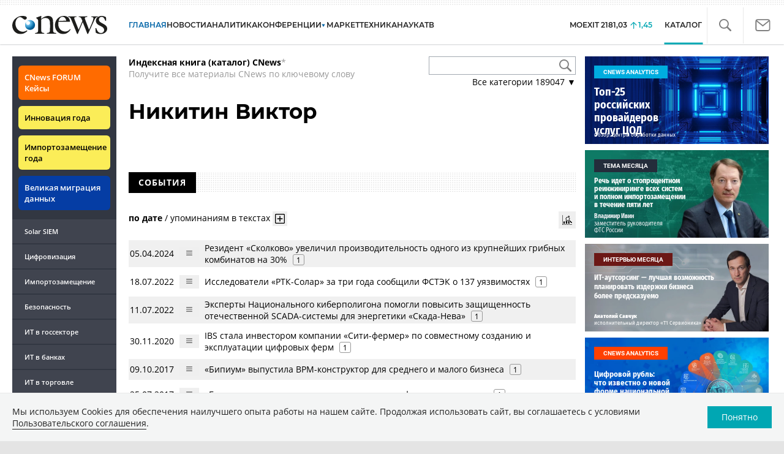

--- FILE ---
content_type: text/html; charset=UTF-8
request_url: https://www.cnews.ru/book/%D0%9D%D0%B8%D0%BA%D0%B8%D1%82%D0%B8%D0%BD_%D0%92%D0%B8%D0%BA%D1%82%D0%BE%D1%80
body_size: 47755
content:
<!DOCTYPE html>
<html lang="ru">
<head>
    <title>Никитин Виктор - CNews</title>
    <meta charset="utf-8"/>
    <meta name="google-site-verification" content="IpYX-s3dCgzxBRi08e5Tiy2TxtncllZqmfv1G8hETIM"/>
    <meta name="yandex-verification" content="b6c46d8e746da28c"/>
    			
				
		
<meta name="viewport" content="width=device-width, initial-scale=1">
<meta property="og:title" content="Никитин Виктор" />
<meta property="og:type" content="article" />
<meta property="og:url" content="//www.cnews.ru/book/%D0%9D%D0%B8%D0%BA%D0%B8%D1%82%D0%B8%D0%BD_%D0%92%D0%B8%D0%BA%D1%82%D0%BE%D1%80" />
<meta property="og:image" content="//www.cnews.ru/img/design2008/logocnews_f.png" />
<meta property="og:site_name" content="CNews.ru" />
<meta property="og:description" content="Никитин Виктор" />


<meta name="twitter:card" content="summary_large_image" />
<meta name="keywords" content="Никитин Виктор" />
<meta name="description" content="Никитин Виктор" />



     
                    <link rel="alternate" type="application/rss+xml" title="Бизнес" href="//www.cnews.ru/inc/rss/biz.xml"/>
                    <link rel="alternate" type="application/rss+xml" title="Все новости" href="//www.cnews.ru/inc/rss/news.xml"/>
                    <link rel="alternate" type="application/rss+xml" title="Главные новости" href="//www.cnews.ru/inc/rss/news_top.xml"/>
                    <link rel="alternate" type="application/rss+xml" title="Лента новостей" href="//www.cnews.ru/inc/rss/news_line.xml"/>
                    <link rel="alternate" type="application/rss+xml" title="Безопасность" href="//www.cnews.ru/inc/rss/safe.xml"/>
                    <link rel="alternate" type="application/rss+xml" title="Открытое ПО" href="//www.cnews.ru/inc/rss/rss_open.xml"/>
                    <link rel="alternate" type="application/rss+xml" title="Аналитика" href="//www.cnews.ru/inc/rss/analytics.xml"/>
                    <link rel="alternate" type="application/rss+xml" title="Мероприятия" href="//www.cnews.ru/inc/rss/agenda.xml"/>
                    <link rel="alternate" type="application/rss+xml" title="Телеком" href="//www.cnews.ru/inc/rss/telecom.xml"/>
                    <link rel="alternate" type="application/rss+xml" title="Интеграция" href="//www.cnews.ru/inc/rss/corp.xml"/>
                    <link rel="alternate" type="application/rss+xml" title="Интернет" href="//www.cnews.ru/inc/rss/internet.xml"/>
                    <link rel="alternate" type="application/rss+xml" title="Госсектор" href="//www.cnews.ru/inc/rss/gov.xml"/>
                    <link rel="alternate" type="application/rss+xml" title="Банки" href="//www.cnews.ru/inc/rss/banks.xml"/>
                    <link rel="alternate" type="application/rss+xml" title="Раздел Электронное правосудие" href="//www.cnews.ru/inc/rss/ejustice.xml"/>
                    <link rel="alternate" type="application/rss+xml" title="Главные новости БЕЗ лидов" href="//www.cnews.ru/inc/rss/news_top_nodesc.xml"/>
                    <link rel="alternate" type="application/rss+xml" title="Zoom. Главные новости" href="//www.cnews.ru/inc/rss/zoom_top.xml"/>
                    <link rel="alternate" type="application/rss+xml" title="Zoom. Блог" href="//www.cnews.ru/inc/rss/zoom_blog.xml"/>
        
        <link rel="icon" href="/favicon.ico" sizes="48x48" >
<link rel="icon" href="/favicon.svg" sizes="any" type="image/svg+xml">
<link rel="apple-touch-icon" href="/apple-touch-icon.png">
<link rel="manifest" href="/site.webmanifest">
        <link href="/inc/design2019/css/fonts.css?hash=168dda14c498824011c7" rel="stylesheet"/>
<link href="/inc/design2019/css/flex.css?hash=b0849b113f7cd673a50c" rel="stylesheet"/>
<link href="/inc/design2019/css/owl.carousel.min.css?hash=45238f026c3bd24fe73e" rel="stylesheet"/>
<link href="/inc/design2019/css/style.css?hash=0f3d45b719bc40a5cc16" rel="stylesheet"/>


<link href="/inc/design2019/css/widgets.css?hash=eee20077ed291ba9551b" rel="stylesheet"/>



<link href="/inc/css/book/external.css?hash=ce3f5500fc04ff49b545" rel="stylesheet"/>

<link href="/inc/css/fancybox.css?hash=50fe1d766455d5fae609" rel="stylesheet"/>
<link href="/inc/js/jquery.tablesorter/css/theme.cnews.css?hash=5c82753d952778411e42" rel="stylesheet"/>
<link href="/inc/additional/font-awesome/css/font-awesome.min.css?hash=4fbd15cb6047af93373f" rel="stylesheet"/>

<link href="https://cnb.cnews.ru/inc/banners.css" rel="stylesheet">










    <script src="/inc/design2019/js/jquery-3.4.1.min.js?hash=570a82c766011c6385f8" type="text/javascript"></script>
<script src="/inc/design2019/js/jquery.ui.touch-punch.min.js?hash=700b877cd3ade98ce6cd" type="text/javascript"></script>
<script src="/inc/js/jquery.validate/jquery.validate.min.js?hash=24ae1ca673cbebd97e2f" type="text/javascript"></script>
<script src="/inc/js/jquery.validate/additional-methods.min.js?hash=d95f4f840a7953a2e64a" type="text/javascript"></script>
<script src="/inc/js/jquery.validate/localization/messages_ru.js?hash=c5835944cdef8613eea5" type="text/javascript"></script>
<script src="/inc/js/jquery.tablesorter/jquery.tablesorter.min.js?hash=411633a8bb75d440b604" type="text/javascript"></script>
<script src="/inc/js/tablesorter.js?hash=24f2a13724a8883dd34b" type="text/javascript"></script>
<script src="https://cnb.cnews.ru/inc/api.js?1768841851" type="text/javascript"  charset="utf-8"></script>

<script>
    $(window).on("load", function market_init() {
        if ($("#market_switch").length > 0) {
            $(".market_right").css("display", "block");
        }
    });
</script>

    <script src="https://yastatic.net/pcode/adfox/loader.js" crossorigin="anonymous"></script>
</head>
<body id="_book-item" class="second-page cnews page-www">
<!--cnews brand-->
<!--script type="text/javascript" src="//cnb.cnews.ru/rotator.php?zone=344"></script-->
    <script type="text/javascript" src="https://cnb.cnews.ru/rotator.php?zone=356"></script>


 



<div class="container header_container">
    <div class="cnews_brand"></div>
    <!-- www1 --><!-- tizer --><!-- /tizer -->
    <header class="header clearfix" id="header-main">
        <div id="mySidenav" class="sidenav">
            <button class="close_mob_nav"><img src="/inc/design2019/img/icons/close-white.svg" alt=""></button>
            <div class="sidenav-links">
                <a href="https://www.cnews.ru" class="sl-link">Главная</a>
<a href="/news" class="sl-link">Новости</a>
<a href="https://www.cnews.ru/analytics" class="sl-link">Аналитика</a>
<a href="https://events.cnews.ru/" class="sl-link">Конференции</a>
<a href="https://market.cnews.ru/?p=cnews_menu" class="sl-link">ИТ-маркетплейс</a>
<a href="https://market.cnews.ru/service" class="sl-link">Выбрать провайдера...</a>
<a href="https://zoom.cnews.ru/" class="sl-link">Техника</a>
<a href="https://zoom.cnews.ru/rnd/" class="sl-link">Наука</a>
<a href="https://tv.cnews.ru/" class="sl-link">ТВ</a>
<a href="/book/top" class="sl-link">Каталог</a>

<div class="index-block">
    <a href="/moexit" style="display:flex;"><span class="index-block__value" style="display:flex;">
        <span class="index-block__name">MOEXIT&nbsp;</span>
        <span>2181,03</span></span>
        <span class="index-block__percent">1,45</span>
    </a>
</div>

<div class="mob_slide_links">
    
    <div class="msl-col">
        <a class="msl-col_link" href="https://www.cnews.ru/about">Об издании</a>
        <a class="msl-col_link" href="https://advert.cnews.ru/">Реклама</a>
        <a class="msl-col_link" href="https://www.cnews.ru/about/vacancies">Вакансии</a>
        <a class="msl-col_link" href="https://www.cnews.ru/about/contacts">Контакты</a>
    </div>
    <div class="msl-col">
        <a class="msl-col_link" href="https://www.cnews.ru/redirect.php?9068706926abe5e512f+header">Max</a><br/>
        <a class="msl-col_link" href="https://www.cnews.ru/redirect.php?39847760dd7815c3216+header">Telegram</a><br/>
        <a class="msl-col_link" href="https://www.cnews.ru/redirect.php?69983860dd77c7c06f7+header">Дзен</a><br/>
        <a class="msl-col_link" href="https://www.cnews.ru/redirect.php?78241060dd77eca1232+header">VK</a><br/>
        <a class="msl-col_link" href="https://www.cnews.ru/redirect.php?228533676bc9767eaa0+header">Rutube</a><br/>
        
        
        
    </div>
</div>
            </div>
        </div>
        <p class="news_line_divider"></p>
        <span class="open_mob_nav"><img src="/inc/design2019/img/icons/mob-nav.svg" alt="" width="30"></span>
        
        


<div class="section_logo">
    <a href="https://www.cnews.ru/" class="logo">
        <img src="/inc/design2019/img/logo.svg" alt="">
    </a>
    </div>

        

<nav class="main_menu main_menu--index">
            <ul class="nav_main">
            <li class="nav-item "><a class="nav-link nav-link--main" href="https://www.cnews.ru">ГЛАВНАЯ</a></li>
            <li class="nav-item "><a class="nav-link" href="/news">НОВОСТИ</a></li>
            <li class="nav-item "><a class="nav-link" href="https://www.cnews.ru/analytics/">Аналитика</a></li>
            <li class="nav-item"><a class="nav-link" href="https://events.cnews.ru/">КОНФЕРЕНЦИИ</a></li>



		    <li class="nav-item nav-item-dropdown">
                <svg xmlns="http://www.w3.org/2000/svg" width="6" height="5" viewBox="0 0 6 5" fill="none">
                    <path d="M2.99627 4.99627L0.409852 0.497001L5.59954 0.50673L2.99627 4.99627Z" fill="#0164A7"/>
                </svg>
                    <a class="nav-link" href="https://market.cnews.ru/?p=cnews_menu">МАРКЕТ</a>
                    <ul class="nav-item-dropdown-content nav-item-dropdown-content-cnews service-dropdown-menu">
                        <li><a class="sl-link" href="https://market.cnews.ru/?p=cnews_menu">ИТ-маркетплейс</a></li>
                        <li><a class="sl-link" href="https://market.cnews.ru/research">Рейтинги и обзоры</a></li>
                        <li><a class="sl-link" href="https://market.cnews.ru/service">Выбрать провайдера:</a></li>
                                                                                                                        <li>IaaS
                                                    <ul class="nav-item-under-list">
                                                        <li><a class="sl-link" href="//market.cnews.ru/service/iaas">IaaS</a></li>
                                                        <li><a class="sl-link" href="//market.cnews.ru/service/iaas_fz152">IaaS ФЗ-152</a></li>
                                                        <li><a class="sl-link" href="//market.cnews.ru/service/vpsvds">VPSVDS</a></li>
                                                        <li><a class="sl-link" href="//market.cnews.ru/service/dedicated">Dedicated</a></li>
                                                        <li><a class="sl-link" href="//market.cnews.ru/service/s3_obektnoe_hranilishche">S3 Объектное хранилище</a></li>
                                                        <li><a class="sl-link" href="//market.cnews.ru/service/draas">DRaaS</a></li>
                                                        <li><a class="sl-link" href="//market.cnews.ru/service/vdi">VDI</a></li>
                                                        <li><a class="sl-link" href="//market.cnews.ru/service/gpu_cloud">GPU Cloud</a></li>
                                                        <li><a class="sl-link" href="//market.cnews.ru/service/hosting">Хостинг</a></li>
                                                        <li><a class="sl-link" href="//market.cnews.ru/service/baas">BaaS</a></li>
                        
                            </ul>
                                                                        </li>
                                                
                                                                                                                        <li>SaaS
                                                    <ul class="nav-item-under-list">
                                                        <li><a class="sl-link" href="//market.cnews.ru/service/itbezopasnost">ИТ-безопасность</a></li>
                                                        <li><a class="sl-link" href="//market.cnews.ru/service/crm">CRM</a></li>
                                                        <li><a class="sl-link" href="//market.cnews.ru/service/hrm">HRM</a></li>
                                                        <li><a class="sl-link" href="//market.cnews.ru/service/bpm">BPM</a></li>
                                                        <li><a class="sl-link" href="//market.cnews.ru/service/rpa">RPA</a></li>
                                                        <li><a class="sl-link" href="//market.cnews.ru/service/erp">ERP</a></li>
                                                        <li><a class="sl-link" href="//market.cnews.ru/service/sed">СЭД</a></li>
                                                        <li><a class="sl-link" href="//market.cnews.ru/service/ibp">IBP</a></li>
                                                        <li><a class="sl-link" href="//market.cnews.ru/service/cms">CMS</a></li>
                                                        <li><a class="sl-link" href="//market.cnews.ru/service/bi">BI</a></li>
                                                        <li><a class="sl-link" href="//market.cnews.ru/service/kedo">КЭДО</a></li>
                                                        <li><a class="sl-link" href="//market.cnews.ru/service/lowcode">Low-code</a></li>
                        
                            </ul>
                                                                        </li>
                                                
                                                                                                                        <li>PaaS
                                                    <ul class="nav-item-under-list">
                                                        <li><a class="sl-link" href="//market.cnews.ru/service/kubernetes">Kubernetes</a></li>
                                                        <li><a class="sl-link" href="//market.cnews.ru/service/dbaas">DBaaS</a></li>
                        
                            </ul>
                                                                        </li>
                                                
                                                                                                                        <li>Интернет-сервисы
                                                    <ul class="nav-item-under-list">
                                                        <li><a class="sl-link" href="//market.cnews.ru/service/vpn">VPN</a></li>
                                                        <li><a class="sl-link" href="//market.cnews.ru/service/onlajnkassa">Онлайн-касса</a></li>
                                                        <li><a class="sl-link" href="//market.cnews.ru/service/korporativnyj_portal">Корпоративный портал</a></li>
                                                        <li><a class="sl-link" href="//market.cnews.ru/service/avtoposting_smm">Автопостинг SMM</a></li>
                                                        <li><a class="sl-link" href="//market.cnews.ru/service/konstruktor_sajtov">Конструктор сайтов</a></li>
                                                        <li><a class="sl-link" href="//market.cnews.ru/service/emailrassylki">Email-рассылки</a></li>
                                                        <li><a class="sl-link" href="//market.cnews.ru/service/onlajnbuhgalteriya">Онлайн-бухгалтерия</a></li>
                        
                            </ul>
                                                                        </li>
                                                
                                                                                                                        <li>Коммуникации
                                                    <ul class="nav-item-under-list">
                                                        <li><a class="sl-link" href="//market.cnews.ru/service/iptelefoniya">IP-телефония</a></li>
                                                        <li><a class="sl-link" href="//market.cnews.ru/service/vks">ВКС</a></li>
                                                        <li><a class="sl-link" href="//market.cnews.ru/service/korporativnye_messendzhery">Корпоративные мессенджеры</a></li>
                                                        <li><a class="sl-link" href="//market.cnews.ru/service/chat_desk">Chat Desk</a></li>
                        
                            </ul>
                                                                        </li>
                                                
                                                                                                                        <li>Другие ИТ-услуги
                                                    <ul class="nav-item-under-list">
                                                        <li><a class="sl-link" href="//market.cnews.ru/service/colocation">Colocation</a></li>
                                                        <li><a class="sl-link" href="//market.cnews.ru/service/itsm">ITSM</a></li>
                                                        <li><a class="sl-link" href="//market.cnews.ru/service/service_desk">Service Desk</a></li>
                                                        <li><a class="sl-link" href="//market.cnews.ru/service/cdn">CDN</a></li>
                                                        <li><a class="sl-link" href="//market.cnews.ru/service/operatsionnye_sistemy">Операционные системы</a></li>
                        
                            </ul>
                                                                        </li>
                                                
                        
                    </ul>
            </li>


















            <!--li class="nav-item "><a class="nav-link" href="https://www.cnews.ru/mag/">ЖУРНАЛ</a></li-->
            <li class="nav-item"><a class="nav-link" href="https://zoom.cnews.ru/">ТЕХНИКА</a></li>
            <li class="nav-item"><a class="nav-link" href="https://zoom.cnews.ru/rnd/">НАУКА</a></li>
            <li class="nav-item"><a class="nav-link" href="https://tv.cnews.ru/">ТВ</a></li>
	</ul>

        <div class="index-block">
    <a href="/moexit" style="display:flex;"><span class="index-block__value" style="display:flex;">
        <span class="index-block__name">MOEXIT</span>
        &nbsp;
        <span>2181,03</span></span>
        <span class="index-block__percent">1,45</span>
    </a>
        </div>
    	
    
	
    
    <ul class="nav_right">
	<li class="search-link"><a href="#site_search_bar" role="button"><img src="/inc/design2019/img/icons/search.svg" alt=""></a></li>

        <li class="subscription-link"><a href="#digest" data-toggle="modal"><img src="/inc/design2019/img/icons/mail-icon.svg" alt=""></a></li>
    </ul>

    
		<ul class="nav_right book_cat">
			<li class="nav-item li_menu_cat active" style="border:0px;"><a class="nav-link" href="/book/top">КАТАЛОГ</a></li>
		</ul>
    

</nav>

<form class="site_search_bar hide" action="/search" method="get" id="site_search_bar">
    <input class="ssb-search book-search-autocomplete" type="search" id="site-search" name="search" autocomplete="off" placeholder="Поиск по сайту..." data-limit="10" data-is_global="true" data-with_search_link="true" data-search_btn="#site_search_bar_btn">
    <button type="submit" class="btn search_btn" id="site_search_bar_btn">
        <span class="search_btn_text">Найти</span>
        <span class="search_btn_spinner"><span class="spinner"></span></span>
    </button>
    <a href="#site_search_bar" role="button">
        <img class="close-search-bar" src="/inc/design2019/img/icons/close.svg" alt="">
    </a>
</form>


    </header>
</div>




<div id="mob_slide">
    <section class="section_topnews">
        
        <p class="smn-toggle">Разделы <img src="/inc/design2019/img/icons/caret-down.png" alt=""></p>
        <div class="container d-flex ">
            <div class="d-flex flex-row flex-wrap article-wrap">
                <div class="left_side mb-auto ">
                    <ul class="left_navigation smn-links">
        

        
        <li class="ns_item ns_item--event"><a class="ns_link ns_link_cases" href="/redirect.php?1951746767d7d9c51e6" target='_blank'>CNews&nbsp;FORUM Кейсы</a></li>
        <li class="ns_item ns_item--event"><a class="ns_link" href="/redirect.php?6902516767d7ac98e76" target='_blank'>Инновация года</a></li>
        <li class="ns_item ns_item--event"><a class="ns_link" href="/redirect.php?5578746767d789e4553" target='_blank'>Импортозамещение года</a></li>
        <li class="ns_item ns_item--migration"><a class="ns_link" href="/redirect.php?709260694d1b2ee32f0">Великая миграция данных</a></li>
        <li class="ns_item"><a class="ln_link" href="/redirect.php?93658469660c40de88b" target='_blank'>Solar SIEM</a></li>
        <li class="ln_item"><a class="ln_link" href="/redirect.php?64583862b17d10924aa">Цифровизация</a></li>
        <li class="ln_item"><a class="ln_link" href="/redirect.php?46074862823e77b19d0">Импортозамещение</a></li>
        <li class="ln_item"><a class="ln_link" href="/redirect.php?29605355af61e61a552">Безопасность</a></li>
        <li class="ln_item"><a class="ln_link" href="/redirect.php?54ef322388f6b">ИТ в&nbsp;госсекторе</a></li>
        <li class="ln_item"><a class="ln_link" href="/redirect.php?54ef3244ec6b6">ИТ в&nbsp;банках</a></li>
        <li class="ln_item"><a class="ln_link" href="/redirect.php?26801156c6f8ce8a725">ИТ в&nbsp;торговле</a></li>
        <li class="ln_item"><a class="ln_link" href="/redirect.php?54096155af61e60e6df">Телеком</a> </li>
        <li class="ln_item"><a class="ln_link" href="/redirect.php?28563955af61e616971">Интернет</a></li>
        <li class="ln_item"><a class="ln_link" href="/redirect.php?90631956c6f9c9b07c5">ИТ-бизнес</a></li>
        <li class="ln_item"><a class="ln_link" href="/analytics/rating">Рейтинги</a></li>
        <li class="ln_item"><a class="ln_link" href="/analytics/infographics">Инфографика</a></li>
        <li class="ln_item"><a class="ln_link" style="padding-right: 55px;" href="/redirect.php?609763690cbaf9cd4fa+leftmenu">Разборы и&nbsp;чек-листы</a></li>


        
        
        
        
        
        
        
        
        
        
        
        
        
        
        
        
        
        
        
        
        
        
        
        
        
        
        
        
        
        
        
        
        
        
        
        
        
        
        
        
        
        
        
        
        
        
        
        
        
        
        
        
        
        
        
        
        
        
        
        
        
        
        
        
        
        
        
        
        
        
        
        
        
        
</ul>

<div class="left_side__social">
        <div class="left_side__socialwrap">
                <div class="left_side__socialitem">
                        <a href="https://www.cnews.ru/redirect.php?228533676bc9767eaa0+leftmenu" target="_blank" class="left_side__sociallink left_side__sociallink-rutube"></a>
                </div>
                <div class="left_side__socialitem">
                        <a href="https://www.cnews.ru/redirect.php?78241060dd77eca1232+leftmenu" target="_blank" class="left_side__sociallink left_side__sociallink-vk"></a>
                </div>
                <div class="left_side__socialitem">
                        <a href="https://www.cnews.ru/redirect.php?69983860dd77c7c06f7+leftmenu" target="_blank" class="left_side__sociallink left_side__sociallink-dzen"></a>
                </div>
                <div class="left_side__socialitem">
                        <a href="https://www.cnews.ru/redirect.php?39847760dd7815c3216+leftmenu" target="_blank" class="left_side__sociallink left_side__sociallink-tg"></a>
                </div>
                <div class="left_side__socialitem">
                        <a href="#digest" data-toggle="modal" class="left_side__sociallink left_side__sociallink-email"></a>
                </div>
        </div>
</div>

        <div class="left_side__undermenu">
                <script type="text/javascript" src="https://cnb.cnews.ru/rotator.php?zone=421"></script>
        </div>

        
                </div>


<link href="/inc/css/book/book-tooltip.css?hash=c4a6f15f17505813406c" rel="stylesheet"/>
<link href="/inc/css/book/book.css?hash=d50c15eb8d2f1b3282b9" rel="stylesheet"/>

<article class="news_container book-page book-page-item">
    <div class="d-flex top-notice">
        <div class="notice"><a href="/book/top"><b>Индексная книга (каталог) CNews</b></a>*<br/>Получите все материалы CNews по ключевому слову</div>
        <div class="top-search_block">
            <div class="top-search_block__wrap">
                <input type="text" name="book_search" class="book-search-autocomplete top-search_block__text" autocomplete="off" data-limit="20" data-is_full="true">
                <input type="button" class="top-search_block__button" id="btnSearch" value="">
            </div>
            <div class="book-dropdown">
                <a href="#" class="dropdown-title">Все категории <span>189047</span> ▼</a>
                <div class="dropdown-content">
                                            <div class="dropdown-item"><a href="/book/categories/companies_ikt">ИКТ <span>14617</span></a></div>
                                            <div class="dropdown-item"><a href="/book/categories/companies_customer">Организации <span>11323</span></a></div>
                                            <div class="dropdown-item"><a href="/book/categories/departments">Ведомства <span>1494</span></a></div>
                                            <div class="dropdown-item"><a href="/book/categories/associations">Ассоциации <span>1077</span></a></div>
                                            <div class="dropdown-item"><a href="/book/categories/technologies">Технологии <span>3546</span></a></div>
                                            <div class="dropdown-item"><a href="/book/categories/systems">Системы <span>26543</span></a></div>
                                            <div class="dropdown-item"><a href="/book/categories/person">Персоны <span>81935</span></a></div>
                                            <div class="dropdown-item"><a href="/book/categories/location">География <span>3002</span></a></div>
                                            <div class="dropdown-item"><a href="/book/categories/articles">Статьи <span>1573</span></a></div>
                                            <div class="dropdown-item"><a href="/book/categories/media">Пресса <span>1269</span></a></div>
                                            <div class="dropdown-item"><a href="/book/categories/analytical_agencies">ИАА <span>740</span></a></div>
                                            <div class="dropdown-item"><a href="/book/categories/universities">НИИ, ВУЗы и библиотеки <span>2752</span></a></div>
                                            <div class="dropdown-item"><a href="/book/categories/events">Мероприятия <span>878</span></a></div>
                    
                </div>
            </div>
        </div>
    </div>
    
    <br>



<div class="d-flex page-title-container">
    <h1>
                Никитин Виктор
                
        
    </h1>
    
    <div class="page-image-container">
                        
            </div>
</div>
<br>

<div class="book-page-text book-page-text1114">
    
</div>








<div class="booksection__line">
    <div class="booksection__linewrap">
        <h2 class="booksection__linetitle">СОБЫТИЯ</h2>
    </div>
    <p class="booksection__lineadd">
            </p>
</div>
<div class="page-container page-container-other-documents">
    <div class="pagination pagination-sort d-flex justify-content-between" style="margin-top:30px;">
    <div>
                    <a href="/book/pagination/114309/other_documents/0/0?sort_field=date" class="active">по дате</a>
            /
            <a href="/book/pagination/114309/other_documents/0/0?sort_field=keywords_count">упоминаниям в текстах</a>
                <button class="btn btn-book-toggable btn-all-surrounds" data-page_id="114309" title="Показать текст с найденным вхождением имени">
            <img src="https://filearchive.cnews.ru/img/cnews/2021/11/03/icon-open-16.png" alt="">
        </button>
    </div>
    
    <div>
        <button class="btn btn-book-toggable btn-book-compare " title="Динамика количества упоминаний в публикациях проектов CNews" data-type="page" data-id="114309"></button>
        
    </div>
</div>

<br>

<table>
            <tr>
            <td><span class="book-document-date">05.04.2024</span></td>
            <td>
                <button class="btn btn-small mr-1 btn-document-pages" data-document_id="731232">
                    <i class="book-icon-hamburger"></i>
                </button>
            </td>
            <td class="book-document-row">
                <span class="document-surround" data-page_id="114309" data-document_id="731232" data-surround_limit="1">
		    		                        <a href="/news/line/2024-04-05_rezident_skolkovo_uvelichil" target="_blank">Резидент «Сколково» увеличил производительность одного из крупнейших грибных комбинатов на 30%</a>

                </span>

                                    <span class="badges">
                        <span class="badge" title="Количество упоминаний">1</span>
                    </span>
                		
		<small class="surround-text-container"></small>
		
            </td>
        </tr>
            <tr>
            <td><span class="book-document-date">18.07.2022</span></td>
            <td>
                <button class="btn btn-small mr-1 btn-document-pages" data-document_id="682255">
                    <i class="book-icon-hamburger"></i>
                </button>
            </td>
            <td class="book-document-row">
                <span class="document-surround" data-page_id="114309" data-document_id="682255" data-surround_limit="1">
		    		                        <a href="/news/line/2022-07-18_issledovateli_rtk-solar" target="_blank">Исследователи «РТК-Солар» за три года сообщили ФСТЭК о 137 уязвимостях</a>

                </span>

                                    <span class="badges">
                        <span class="badge" title="Количество упоминаний">1</span>
                    </span>
                		
		<small class="surround-text-container"></small>
		
            </td>
        </tr>
            <tr>
            <td><span class="book-document-date">11.07.2022</span></td>
            <td>
                <button class="btn btn-small mr-1 btn-document-pages" data-document_id="681797">
                    <i class="book-icon-hamburger"></i>
                </button>
            </td>
            <td class="book-document-row">
                <span class="document-surround" data-page_id="114309" data-document_id="681797" data-surround_limit="1">
		    		                        <a href="/news/line/2022-07-11_eksperty_natsionalnogo_kiberpoligona" target="_blank">Эксперты Национального киберполигона помогли повысить защищенность отечественной SCADA-системы для энергетики «Скада-Нева»</a>

                </span>

                                    <span class="badges">
                        <span class="badge" title="Количество упоминаний">1</span>
                    </span>
                		
		<small class="surround-text-container"></small>
		
            </td>
        </tr>
            <tr>
            <td><span class="book-document-date">30.11.2020</span></td>
            <td>
                <button class="btn btn-small mr-1 btn-document-pages" data-document_id="51177">
                    <i class="book-icon-hamburger"></i>
                </button>
            </td>
            <td class="book-document-row">
                <span class="document-surround" data-page_id="114309" data-document_id="51177" data-surround_limit="1">
		    		                        <a href="/news/line/2020-11-30_ibs_stala_investorom_kompanii" target="_blank">IBS стала инвестором компании «Сити-фермер» по совместному созданию и эксплуатации цифровых ферм</a>

                </span>

                                    <span class="badges">
                        <span class="badge" title="Количество упоминаний">1</span>
                    </span>
                		
		<small class="surround-text-container"></small>
		
            </td>
        </tr>
            <tr>
            <td><span class="book-document-date">09.10.2017</span></td>
            <td>
                <button class="btn btn-small mr-1 btn-document-pages" data-document_id="107119">
                    <i class="book-icon-hamburger"></i>
                </button>
            </td>
            <td class="book-document-row">
                <span class="document-surround" data-page_id="114309" data-document_id="107119" data-surround_limit="1">
		    		                        <a href="/news/line/2017-10-09_bipium_vypustila_bpmkonstruktor_dlya_srednego" target="_blank">«Бипиум» выпустила BPM-конструктор для среднего и малого бизнеса</a>

                </span>

                                    <span class="badges">
                        <span class="badge" title="Количество упоминаний">1</span>
                    </span>
                		
		<small class="surround-text-container"></small>
		
            </td>
        </tr>
            <tr>
            <td><span class="book-document-date">25.07.2017</span></td>
            <td>
                <button class="btn btn-small mr-1 btn-document-pages" data-document_id="104537">
                    <i class="book-icon-hamburger"></i>
                </button>
            </td>
            <td class="book-document-row">
                <span class="document-surround" data-page_id="114309" data-document_id="104537" data-surround_limit="1">
		    		                        <a href="/news/line/2017-07-25_bipium_vypustila_resheniya_dlya_audita_telefonnyh" target="_blank">«Бипиум» выпустила решения для аудита телефонных разговоров</a>

                </span>

                                    <span class="badges">
                        <span class="badge" title="Количество упоминаний">1</span>
                    </span>
                		
		<small class="surround-text-container"></small>
		
            </td>
        </tr>
            <tr>
            <td><span class="book-document-date">22.03.2017</span></td>
            <td>
                <button class="btn btn-small mr-1 btn-document-pages" data-document_id="98543">
                    <i class="book-icon-hamburger"></i>
                </button>
            </td>
            <td class="book-document-row">
                <span class="document-surround" data-page_id="114309" data-document_id="98543" data-surround_limit="1">
		    		                        <a href="/news/line/2017-03-22_carprice_kontroliruet_kachestvo_servisa_s_pomoshchyu" target="_blank">CarPrice контролирует качество сервиса с помощью платформы Bpium</a>

                </span>

                                    <span class="badges">
                        <span class="badge" title="Количество упоминаний">1</span>
                    </span>
                		
		<small class="surround-text-container"></small>
		
            </td>
        </tr>
            <tr>
            <td><span class="book-document-date">16.03.2017</span></td>
            <td>
                <button class="btn btn-small mr-1 btn-document-pages" data-document_id="98193">
                    <i class="book-icon-hamburger"></i>
                </button>
            </td>
            <td class="book-document-row">
                <span class="document-surround" data-page_id="114309" data-document_id="98193" data-surround_limit="1">
		    		                        <a href="/news/line/2017-03-16_bipium_vypustil_service_desk_dlya_raboty_s_obrashcheniyami" target="_blank">«Бипиум» выпустил Service Desk для работы с обращениями клиентов</a>

                </span>

                                    <span class="badges">
                        <span class="badge" title="Количество упоминаний">1</span>
                    </span>
                		
		<small class="surround-text-container"></small>
		
            </td>
        </tr>
            <tr>
            <td><span class="book-document-date">13.03.2017</span></td>
            <td>
                <button class="btn btn-small mr-1 btn-document-pages" data-document_id="97941">
                    <i class="book-icon-hamburger"></i>
                </button>
            </td>
            <td class="book-document-row">
                <span class="document-surround" data-page_id="114309" data-document_id="97941" data-surround_limit="1">
		    		                        <a href="/news/line/2017-03-13_set_fitnesklinik_bbclinic_rasshiryaet_klientskuyu" target="_blank">Сеть фитнес-клиник BBClinic расширяет клиентскую базу с помощью Bpium</a>

                </span>

                                    <span class="badges">
                        <span class="badge" title="Количество упоминаний">1</span>
                    </span>
                		
		<small class="surround-text-container"></small>
		
            </td>
        </tr>
            <tr>
            <td><span class="book-document-date">03.12.2014</span></td>
            <td>
                <button class="btn btn-small mr-1 btn-document-pages" data-document_id="149089">
                    <i class="book-icon-hamburger"></i>
                </button>
            </td>
            <td class="book-document-row">
                <span class="document-surround" data-page_id="114309" data-document_id="149089" data-surround_limit="1">
		    		                        <a href="/news/line/ricoh_organizovala_pryamuyu_servisnuyu" target="_blank">Ricoh организовала прямую сервисную поддержку печатной техники для «Московского метрополитена»</a>

                </span>

                                    <span class="badges">
                        <span class="badge" title="Количество упоминаний">1</span>
                    </span>
                		
		<small class="surround-text-container"></small>
		
            </td>
        </tr>
            <tr>
            <td><span class="book-document-date">24.06.2014</span></td>
            <td>
                <button class="btn btn-small mr-1 btn-document-pages" data-document_id="139753">
                    <i class="book-icon-hamburger"></i>
                </button>
            </td>
            <td class="book-document-row">
                <span class="document-surround" data-page_id="114309" data-document_id="139753" data-surround_limit="1">
		    		                        <a href="/news/top/gosudarstvo_oplatit_rossiyanam_obuchenie" target="_blank">Государство оплатит россиянам обучение по ИТ-специальностям в Гарварде, MIT и других мировых вузах</a>

                </span>

                                    <span class="badges">
                        <span class="badge" title="Количество упоминаний">1</span>
                    </span>
                		
		<small class="surround-text-container"></small>
		
            </td>
        </tr>
            <tr>
            <td><span class="book-document-date">21.06.2011</span></td>
            <td>
                <button class="btn btn-small mr-1 btn-document-pages" data-document_id="221633">
                    <i class="book-icon-hamburger"></i>
                </button>
            </td>
            <td class="book-document-row">
                <span class="document-surround" data-page_id="114309" data-document_id="221633" data-surround_limit="1">
		    		                        <a href="/news/top/rossiya_ibm_nauchit_operatorov_sovremennym" target="_blank">Россия: IBM научит операторов современным сервисам</a>

                </span>

                                    <span class="badges">
                        <span class="badge" title="Количество упоминаний">1</span>
                    </span>
                		
		<small class="surround-text-container"></small>
		
            </td>
        </tr>
            <tr>
            <td><span class="book-document-date">15.03.2010</span></td>
            <td>
                <button class="btn btn-small mr-1 btn-document-pages" data-document_id="243299">
                    <i class="book-icon-hamburger"></i>
                </button>
            </td>
            <td class="book-document-row">
                <span class="document-surround" data-page_id="114309" data-document_id="243299" data-surround_limit="1">
		    		                        <a href="/news/line/stek_otkryla_bazovuyu_kafedru_v_guvshe" target="_blank">«Стек» открыла базовую кафедру в ГУ-ВШЭ</a>

                </span>

                                    <span class="badges">
                        <span class="badge" title="Количество упоминаний">1</span>
                    </span>
                		
		<small class="surround-text-container"></small>
		
            </td>
        </tr>
            <tr>
            <td><span class="book-document-date">08.06.2005</span></td>
            <td>
                <button class="btn btn-small mr-1 btn-document-pages" data-document_id="426577">
                    <i class="book-icon-hamburger"></i>
                </button>
            </td>
            <td class="book-document-row">
                <span class="document-surround" data-page_id="114309" data-document_id="426577" data-surround_limit="1">
		    		                        <a href="/news/line/v_vysshej_shkole_ekonomiki_proshel_seminar" target="_blank">В Высшей школе экономики прошел семинар "Государство, общество, бизнес, ИТ"</a>

                </span>

                                    <span class="badges">
                        <span class="badge" title="Количество упоминаний">1</span>
                    </span>
                		
		<small class="surround-text-container"></small>
		
            </td>
        </tr>
            <tr>
            <td><span class="book-document-date">15.12.2004</span></td>
            <td>
                <button class="btn btn-small mr-1 btn-document-pages" data-document_id="458701">
                    <i class="book-icon-hamburger"></i>
                </button>
            </td>
            <td class="book-document-row">
                <span class="document-surround" data-page_id="114309" data-document_id="458701" data-surround_limit="1">
		    		                        <a href="/news/top/cherez_4_goda_itmenedzhmentu_budut_obuchat" target="_blank">Через 4 года ИТ-менеджменту будут обучать в 40 вузах</a>

                </span>

                                    <span class="badges">
                        <span class="badge" title="Количество упоминаний">1</span>
                    </span>
                		
		<small class="surround-text-container"></small>
		
            </td>
        </tr>
            <tr>
            <td><span class="book-document-date">14.12.2004</span></td>
            <td>
                <button class="btn btn-small mr-1 btn-document-pages" data-document_id="458667">
                    <i class="book-icon-hamburger"></i>
                </button>
            </td>
            <td class="book-document-row">
                <span class="document-surround" data-page_id="114309" data-document_id="458667" data-surround_limit="1">
		    		                        <a href="/news/line/gospodderzhka_itotrasli_v_ramkah_ftsp" target="_blank">Господдержка ИТ-отрасли в рамках ФЦП "Электронная Россия" должна носить стратегический характер</a>

                </span>

                                    <span class="badges">
                        <span class="badge" title="Количество упоминаний">1</span>
                    </span>
                		
		<small class="surround-text-container"></small>
		
            </td>
        </tr>
            <tr>
            <td><span class="book-document-date">14.12.2004</span></td>
            <td>
                <button class="btn btn-small mr-1 btn-document-pages" data-document_id="458647">
                    <i class="book-icon-hamburger"></i>
                </button>
            </td>
            <td class="book-document-row">
                <span class="document-surround" data-page_id="114309" data-document_id="458647" data-surround_limit="1">
		    		                        <a href="/news/line/ftsp_elektronnaya_rossiya_fakultet" target="_blank">ФЦП "Электронная Россия": факультет бизнес-информатики обоснуется в технопарке Троицка</a>

                </span>

                                    <span class="badges">
                        <span class="badge" title="Количество упоминаний">1</span>
                    </span>
                		
		<small class="surround-text-container"></small>
		
            </td>
        </tr>
            <tr>
            <td><span class="book-document-date">14.12.2004</span></td>
            <td>
                <button class="btn btn-small mr-1 btn-document-pages" data-document_id="458635">
                    <i class="book-icon-hamburger"></i>
                </button>
            </td>
            <td class="book-document-row">
                <span class="document-surround" data-page_id="114309" data-document_id="458635" data-surround_limit="1">
		    		                        <a href="/news/line/ftsp_elektronnaya_rossiya_itrynku" target="_blank">ФЦП "Электронная Россия": ИТ-рынку ежегодно не хватает порядка тысячи специалистов по бизнес-информатике</a>

                </span>

                                    <span class="badges">
                        <span class="badge" title="Количество упоминаний">1</span>
                    </span>
                		
		<small class="surround-text-container"></small>
		
            </td>
        </tr>
            <tr>
            <td><span class="book-document-date">14.12.2004</span></td>
            <td>
                <button class="btn btn-small mr-1 btn-document-pages" data-document_id="458607">
                    <i class="book-icon-hamburger"></i>
                </button>
            </td>
            <td class="book-document-row">
                <span class="document-surround" data-page_id="114309" data-document_id="458607" data-surround_limit="1">
		    		                        <a href="/news/top/skolko_deneg_nuzhno_elektronnoj_rossii_" target="_blank">Сколько денег нужно «Электронной России»?</a>

                </span>

                                    <span class="badges">
                        <span class="badge" title="Количество упоминаний">1</span>
                    </span>
                		
		<small class="surround-text-container"></small>
		
            </td>
        </tr>
    
</table>



<br>
</div>

<div class="page-counts-notice">
    Публикаций - 19, упоминаний - 19
</div>


<div class="mobile-zone-94"></div>



    <div class="book-cloud-container"></div>
    <script src="/inc/js/book/book-cloud.js"></script>
    <link rel="stylesheet" href="/inc/css/book/book-cloud.css">
    <script>
        const word_list = [{"text":"Bpium","weight":"5","link":"https:\/\/www.cnews.ru\/book\/Bpium_-_%D0%91%D0%B8%D0%BF%D0%B8%D1%83%D0%BC","link2":"\/book\/mutual\/84155\/114309"},{"text":"Whoosh","weight":"1","link":"https:\/\/www.cnews.ru\/book\/Whoosh_-_%D0%92%D0%A3%D0%A8_%D0%A5%D0%BE%D0%BB%D0%B4%D0%B8%D0%BD%D0%B3_-_%D0%92%D0%A3%D0%A8_%D0%9F%D0%94%D0%9C","link2":"\/book\/mutual\/114309\/176573"},{"text":"\u042d\u043d\u0435\u0440\u0433\u043e\u0441\u043e\u044e\u0437 \u041d\u041f\u0424","weight":"1","link":"https:\/\/www.cnews.ru\/book\/%D0%AD%D0%BD%D0%B5%D1%80%D0%B3%D0%BE%D1%81%D0%BE%D1%8E%D0%B7_%D0%9D%D0%9F%D0%A4","link2":"\/book\/mutual\/114309\/178463"},{"text":"\u0420\u0430\u043f\u0438\u0434 \u0411\u0438\u043e","weight":"1","link":"https:\/\/www.cnews.ru\/book\/%D0%A0%D0%B0%D0%BF%D0%B8%D0%B4_%D0%91%D0%B8%D0%BE","link2":"\/book\/mutual\/114309\/292578"},{"text":"\u0421\u043a\u043e\u043b\u043a\u043e\u0432\u043e","weight":"1","link":"https:\/\/www.cnews.ru\/book\/%D0%A1%D0%BA%D0%BE%D0%BB%D0%BA%D0%BE%D0%B2%D0%BE_-_SK_Agrotech_Hub","link2":"\/book\/mutual\/114309\/307158"},{"text":"\u0412\u042d\u0411.\u0420\u0424","weight":"1","link":"https:\/\/www.cnews.ru\/book\/%D0%92%D0%AD%D0%91_%D0%A0%D0%A4_-_%D0%93%D0%BE%D1%81%D1%83%D0%B4%D0%B0%D1%80%D1%81%D1%82%D0%B2%D0%B5%D0%BD%D0%BD%D0%B0%D1%8F_%D0%BA%D0%BE%D1%80%D0%BF%D0%BE%D1%80%D0%B0%D1%86%D0%B8%D1%8F_%D1%80%D0%B0%D0%B7%D0%B2%D0%B8%D1%82%D0%B8%D1%8F_-_%D0%91%D0%B0%D0%BD%D0%BA_%D1%80%D0%B0%D0%B7%D0%B2%D0%B8%D1%82%D0%B8%D1%8F_%D0%B8_%D0%B2%D0%BD%D0%B5%D1%88%D0%BD%D0%B5%D1%8D%D0%BA%D0%BE%D0%BD%D0%BE%D0%BC%D0%B8%D1%87%D0%B5%D1%81%D0%BA%D0%BE%D0%B9_%D0%B4%D0%B5%D1%8F%D1%82%D0%B5%D0%BB%D1%8C%D0%BD%D0%BE%D1%81%D1%82%D0%B8_-_%D0%92%D0%BD%D0%B5%D1%88%D1%8D%D0%BA%D0%BE%D0%BD%D0%BE%D0%BC%D0%B1%D0%B0%D0%BD%D0%BA","link2":"\/book\/mutual\/59\/114309"},{"text":"CarPrice","weight":"1","link":"https:\/\/www.cnews.ru\/book\/CarPrice_-_%D0%9A%D0%B0%D1%80%D0%BF%D1%80%D0%B0%D0%B9%D1%81","link2":"\/book\/mutual\/7421\/114309"},{"text":"VK","weight":"1","link":"https:\/\/www.cnews.ru\/book\/VK_-_Mail_ru_33_%D0%A1%D0%BB%D0%BE%D0%BD%D0%B0_-_%D0%A6%D0%B8%D1%84%D1%80%D0%BE%D0%B2%D0%BE%D0%B5_%D0%B0%D0%B3%D0%B5%D0%BD%D1%82%D1%81%D1%82%D0%B2%D0%BE_%D0%BD%D0%B5%D0%B4%D0%B2%D0%B8%D0%B6%D0%B8%D0%BC%D0%BE%D1%81%D1%82%D0%B8","link2":"\/book\/mutual\/40957\/114309"},{"text":"\u041c\u0438\u043d\u0438\u0441\u0442\u0435\u0440\u0441\u0442\u0432\u043e \u0446\u0438\u0444\u0440\u043e\u0432\u043e\u0433\u043e \u0440\u0430\u0437\u0432\u0438\u0442\u0438\u044f, \u0441\u0432\u044f\u0437\u0438 \u0438 \u043c\u0430\u0441\u0441\u043e\u0432\u044b\u0445 \u043a\u043e\u043c\u043c\u0443\u043d\u0438\u043a\u0430\u0446\u0438\u0439 \u0420\u043e\u0441\u0441\u0438\u0439\u0441\u043a\u043e\u0439 \u0424\u0435\u0434\u0435\u0440\u0430\u0446\u0438\u0438","weight":"3","link":"https:\/\/www.cnews.ru\/book\/%D0%9C%D0%B8%D0%BD%D1%86%D0%B8%D1%84%D1%80%D1%8B_%D0%A0%D0%A4_-_%D0%9C%D0%B8%D0%BD%D0%B8%D1%81%D1%82%D0%B5%D1%80%D1%81%D1%82%D0%B2%D0%BE_%D1%86%D0%B8%D1%84%D1%80%D0%BE%D0%B2%D0%BE%D0%B3%D0%BE_%D1%80%D0%B0%D0%B7%D0%B2%D0%B8%D1%82%D0%B8%D1%8F_%D1%81%D0%B2%D1%8F%D0%B7%D0%B8_%D0%B8_%D0%BC%D0%B0%D1%81%D1%81%D0%BE%D0%B2%D1%8B%D1%85_%D0%BA%D0%BE%D0%BC%D0%BC%D1%83%D0%BD%D0%B8%D0%BA%D0%B0%D1%86%D0%B8%D0%B9_%D0%A0%D0%BE%D1%81%D1%81%D0%B8%D0%B9%D1%81%D0%BA%D0%BE%D0%B9_%D0%A4%D0%B5%D0%B4%D0%B5%D1%80%D0%B0%D1%86%D0%B8%D0%B8_-_%D0%9C%D0%B8%D0%BD%D0%B8%D0%BD%D1%84%D0%BE%D1%80%D0%BC%D1%81%D0%B2%D1%8F%D0%B7%D0%B8_%D0%A0%D0%A4_-_%D0%9C%D0%B8%D0%BD%D0%BA%D0%BE%D0%BC%D1%81%D0%B2%D1%8F%D0%B7%D0%B8_%D0%A0%D0%A4","link2":"\/book\/mutual\/9\/114309"},{"text":"\u0424\u0421\u0422\u042d\u041a \u0420\u0424","weight":"2","link":"https:\/\/www.cnews.ru\/book\/%D0%A4%D0%A1%D0%A2%D0%AD%D0%9A_%D0%A0%D0%A4_-_%D0%A4%D0%B5%D0%B4%D0%B5%D1%80%D0%B0%D0%BB%D1%8C%D0%BD%D0%B0%D1%8F_%D1%81%D0%BB%D1%83%D0%B6%D0%B1%D0%B0_%D0%BF%D0%BE_%D1%82%D0%B5%D1%85%D0%BD%D0%B8%D1%87%D0%B5%D1%81%D0%BA%D0%BE%D0%BC%D1%83_%D0%B8_%D1%8D%D0%BA%D1%81%D0%BF%D0%BE%D1%80%D1%82%D0%BD%D0%BE%D0%BC%D1%83_%D0%BA%D0%BE%D0%BD%D1%82%D1%80%D0%BE%D0%BB%D1%8E_-_%D0%93%D0%BE%D1%81%D1%82%D0%B5%D1%85%D0%BA%D0%BE%D0%BC%D0%B8%D1%81%D1%81%D0%B8%D1%8F_%D0%A0%D0%BE%D1%81%D1%81%D0%B8%D0%B8","link2":"\/book\/mutual\/49\/114309"},{"text":"\u041c\u0438\u043d\u044d\u043a\u043e\u043d\u043e\u043c\u0440\u0430\u0437\u0432\u0438\u0442\u0438\u044f \u0420\u0424","weight":"2","link":"https:\/\/www.cnews.ru\/book\/%D0%9C%D0%B8%D0%BD%D1%8D%D0%BA%D0%BE%D0%BD%D0%BE%D0%BC%D1%80%D0%B0%D0%B7%D0%B2%D0%B8%D1%82%D0%B8%D1%8F_%D0%A0%D0%A4_-_%D0%9C%D0%AD%D0%A0%D0%A2_-_%D0%9C%D0%B8%D0%BD%D1%8D%D0%BA_-_%D0%9C%D0%B8%D0%BD%D0%B8%D1%81%D1%82%D0%B5%D1%80%D1%81%D1%82%D0%B2%D0%BE_%D1%8D%D0%BA%D0%BE%D0%BD%D0%BE%D0%BC%D0%B8%D1%87%D0%B5%D1%81%D0%BA%D0%BE%D0%B3%D0%BE_%D1%80%D0%B0%D0%B7%D0%B2%D0%B8%D1%82%D0%B8%D1%8F_%D0%A0%D0%BE%D1%81%D1%81%D0%B8%D0%B9%D1%81%D0%BA%D0%BE%D0%B9_%D0%A4%D0%B5%D0%B4%D0%B5%D1%80%D0%B0%D1%86%D0%B8%D0%B8","link2":"\/book\/mutual\/549\/114309"},{"text":"\u0421\u043a\u043e\u043b\u043a\u043e\u0432\u043e \u0418\u0426","weight":"2","link":"https:\/\/www.cnews.ru\/book\/%D0%A1%D0%BA%D0%BE%D0%BB%D0%BA%D0%BE%D0%B2%D0%BE_%D0%98%D0%A6_-_%D0%98%D0%BD%D0%BD%D0%BE%D0%B2%D0%B0%D1%86%D0%B8%D0%BE%D0%BD%D0%BD%D1%8B%D0%B9_%D1%86%D0%B5%D0%BD%D1%82%D1%80_-_%D0%A4%D0%BE%D0%BD%D0%B4_%D1%80%D0%B0%D0%B7%D0%B2%D0%B8%D1%82%D0%B8%D1%8F_%D1%86%D0%B5%D0%BD%D1%82%D1%80%D0%B0_%D1%80%D0%B0%D0%B7%D1%80%D0%B0%D0%B1%D0%BE%D1%82%D0%BA%D0%B8_%D0%B8_%D0%BA%D0%BE%D0%BC%D0%BC%D0%B5%D1%80%D1%86%D0%B8%D0%B0%D0%BB%D0%B8%D0%B7%D0%B0%D1%86%D0%B8%D0%B8_%D0%BD%D0%BE%D0%B2%D1%8B%D1%85_%D1%82%D0%B5%D1%85%D0%BD%D0%BE%D0%BB%D0%BE%D0%B3%D0%B8%D0%B9_-_%D0%A1%D0%BA%D0%BE%D0%BB%D0%BA%D0%BE%D0%B2%D1%81%D0%BA%D0%B8%D0%B9_%D0%B8%D0%BD%D0%BD%D0%BE%D0%B3%D1%80%D0%B0%D0%B4_%D0%BD%D0%B0%D1%83%D0%BA%D0%B8_%D0%B8_%D1%82%D0%B5%D1%85%D0%BD%D0%BE%D0%BB%D0%BE%D0%B3%D0%B8%D0%B9_-_Skolkovo_Foundation","link2":"\/book\/mutual\/3889\/114309"},{"text":"\u041f\u0440\u0430\u0432\u0438\u0442\u0435\u043b\u044c\u0441\u0442\u0432\u0430 \u0420\u043e\u0441\u0441\u0438\u0439\u0441\u043a\u043e\u0439 \u0424\u0435\u0434\u0435\u0440\u0430\u0446\u0438\u0438","weight":"1","link":"https:\/\/www.cnews.ru\/book\/%D0%9F%D1%80%D0%B0%D0%B2%D0%B8%D1%82%D0%B5%D0%BB%D1%8C%D1%81%D1%82%D0%B2%D0%BE_%D0%A0%D0%A4_-_%D0%9F%D1%80%D0%B0%D0%B2%D0%B8%D1%82%D0%B5%D0%BB%D1%8C%D1%81%D1%82%D0%B2%D0%B0_%D0%A0%D0%BE%D1%81%D1%81%D0%B8%D0%B9%D1%81%D0%BA%D0%BE%D0%B9_%D0%A4%D0%B5%D0%B4%D0%B5%D1%80%D0%B0%D1%86%D0%B8%D0%B8","link2":"\/book\/mutual\/155\/114309"},{"text":"\u041c\u0438\u043d\u043e\u0431\u0440\u043d\u0430\u0443\u043a\u0438 \u0420\u0424","weight":"1","link":"https:\/\/www.cnews.ru\/book\/%D0%9C%D0%B8%D0%BD%D0%BE%D0%B1%D1%80%D0%BD%D0%B0%D1%83%D0%BA%D0%B8_%D0%A0%D0%A4_-_%D0%9C%D0%B8%D0%BD%D0%B8%D1%81%D1%82%D0%B5%D1%80%D1%81%D1%82%D0%B2%D0%BE_%D0%BD%D0%B0%D1%83%D0%BA%D0%B8_%D0%B8_%D0%B2%D1%8B%D1%81%D1%88%D0%B5%D0%B3%D0%BE_%D0%BE%D0%B1%D1%80%D0%B0%D0%B7%D0%BE%D0%B2%D0%B0%D0%BD%D0%B8%D1%8F_%D0%A0%D0%BE%D1%81%D1%81%D0%B8%D0%B9%D1%81%D0%BA%D0%BE%D0%B9_%D0%A4%D0%B5%D0%B4%D0%B5%D1%80%D0%B0%D1%86%D0%B8%D0%B8","link2":"\/book\/mutual\/457\/114309"},{"text":"\u041f\u0440\u0435\u0437\u0438\u0434\u0435\u043d\u0442 \u0420\u0424","weight":"1","link":"https:\/\/www.cnews.ru\/book\/%D0%9F%D1%80%D0%B5%D0%B7%D0%B8%D0%B4%D0%B5%D0%BD%D1%82_%D0%A0%D0%A4_-_%D0%9F%D1%80%D0%B5%D0%B7%D0%B8%D0%B4%D0%B5%D0%BD%D1%82_%D0%A0%D0%BE%D1%81%D1%81%D0%B8%D0%B9%D1%81%D0%BA%D0%BE%D0%B9_%D0%A4%D0%B5%D0%B4%D0%B5%D1%80%D0%B0%D1%86%D0%B8%D0%B8","link2":"\/book\/mutual\/1267\/114309"},{"text":"\u041c\u043e\u0441\u043a\u043e\u0432\u0441\u043a\u0438\u0439 \u043c\u0435\u0442\u0440\u043e\u043f\u043e\u043b\u0438\u0442\u0435\u043d \u0413\u0423\u041f","weight":"1","link":"https:\/\/www.cnews.ru\/book\/%D0%9C%D0%BE%D1%81%D0%BA%D0%BE%D0%B2%D1%81%D0%BA%D0%B8%D0%B9_%D0%BC%D0%B5%D1%82%D1%80%D0%BE%D0%BF%D0%BE%D0%BB%D0%B8%D1%82%D0%B5%D0%BD_%D0%93%D0%A3%D0%9F_-_%D0%9C%D0%B5%D1%82%D1%80%D0%BE_%D0%9C%D0%BE%D1%81%D0%BA%D0%B2%D1%8B","link2":"\/book\/mutual\/6543\/114309"},{"text":"\u0410\u041d\u041e \u0410\u0426","weight":"1","link":"https:\/\/www.cnews.ru\/book\/%D0%9F%D1%80%D0%B0%D0%B2%D0%B8%D1%82%D0%B5%D0%BB%D1%8C%D1%81%D1%82%D0%B2%D0%BE_%D0%A0%D0%A4_-_%D0%90%D0%9D%D0%9E_%D0%90%D0%A6_-_%D0%90%D0%BD%D0%B0%D0%BB%D0%B8%D1%82%D0%B8%D1%87%D0%B5%D1%81%D0%BA%D0%B8%D0%B9_%D1%86%D0%B5%D0%BD%D1%82%D1%80_%D0%BF%D1%80%D0%B8_%D0%9F%D1%80%D0%B0%D0%B2%D0%B8%D1%82%D0%B5%D0%BB%D1%8C%D1%81%D1%82%D0%B2%D0%B5_%D0%A0%D0%BE%D1%81%D1%81%D0%B8%D0%B9%D1%81%D0%BA%D0%BE%D0%B9_%D0%A4%D0%B5%D0%B4%D0%B5%D1%80%D0%B0%D1%86%D0%B8%D0%B8_%D0%90%D0%9D%D0%9E_%D0%90%D0%A6_","link2":"\/book\/mutual\/7619\/114309"},{"text":"\u0418\u0422\u042d\u0420\u0410","weight":"1","link":"https:\/\/www.cnews.ru\/book\/%D0%98%D0%A2%D0%AD%D0%A0%D0%90_-_%D0%AD%D1%80%D0%B0_%D0%98%D0%BD%D1%82%D0%B5%D0%BB%D0%BB%D0%B5%D0%BA%D1%82%D1%83%D0%B0%D0%BB%D1%8C%D0%BD%D1%8B%D1%85_%D0%A2%D0%B5%D1%85%D0%BD%D0%BE%D0%BB%D0%BE%D0%B3%D0%B8%D0%B9_-_%D0%90%D1%81%D1%81%D0%BE%D1%86%D0%B8%D0%B0%D1%86%D0%B8%D1%8F_%D1%82%D0%B5%D1%85%D0%BD%D0%BE%D0%BB%D0%BE%D0%B3%D0%B8%D1%87%D0%B5%D1%81%D0%BA%D0%B8%D1%85_%D0%BA%D0%BE%D0%BC%D0%BF%D0%B0%D0%BD%D0%B8%D0%B9","link2":"\/book\/mutual\/114309\/312450"},{"text":"\u0418\u0422-\u044d\u043a\u043e\u0441\u0438\u0441\u0442\u0435\u043c\u0430","weight":"5","link":"https:\/\/www.cnews.ru\/book\/%D0%98%D0%A2-%D1%8D%D0%BA%D0%BE%D1%81%D0%B8%D1%81%D1%82%D0%B5%D0%BC%D0%B0_-_%D0%98%D0%A2-%D0%BB%D0%B0%D0%BD%D0%B4%D1%88%D0%B0%D1%84%D1%82_-_%D0%98%D0%A2-%D0%B0%D1%80%D1%85%D0%B8%D1%82%D0%B5%D0%BA%D1%82%D1%83%D1%80%D0%B0_-_%D0%98%D0%BD%D1%84%D0%BE%D1%80%D0%BC%D0%B0%D1%86%D0%B8%D0%BE%D0%BD%D0%BD%D0%B0%D1%8F_%D0%B8%D0%BD%D1%84%D1%80%D0%B0%D1%81%D1%82%D1%80%D1%83%D0%BA%D1%82%D1%83%D1%80%D0%B0_-_%D0%98%D0%A2-%D0%B8%D0%BD%D1%84%D1%80%D0%B0%D1%81%D1%82%D1%80%D1%83%D0%BA%D1%82%D1%83%D1%80%D0%B0_-_%D0%98%D0%9A%D0%A2-%D0%B8%D0%BD%D1%84%D1%80%D0%B0%D1%81%D1%82%D1%80%D1%83%D0%BA%D1%82%D1%83%D1%80%D0%B0_-_%D0%98%D0%BD%D1%84%D0%BE%D1%80%D0%BC%D0%B0%D1%86%D0%B8%D0%BE%D0%BD%D0%BD%D0%BE-%D1%82%D0%B5%D0%BB%D0%B5%D0%BA%D0%BE%D0%BC%D0%BC%D1%83%D0%BD%D0%B8%D0%BA%D0%B0%D1%86%D0%B8%D0%BE%D0%BD%D0%BD%D0%B0%D1%8F_%D0%B8%D0%BD%D1%84%D1%80%D0%B0%D1%81%D1%82%D1%80%D1%83%D0%BA%D1%82%D1%83%D1%80%D0%B0_%D0%98%D0%A2%D0%9A%D0%98_-_%D0%9F%D1%80%D0%BE%D0%B3%D1%80%D0%B0%D0%BC%D0%BC%D0%BD%D0%BE-%D0%B0%D0%BF%D0%BF%D0%B0%D1%80%D0%B0%D1%82%D0%BD%D1%8B%D0%B9_%D0%BA%D0%BE%D0%BC%D0%BF%D0%BB%D0%B5%D0%BA%D1%81_%D0%9F%D0%90%D0%9A_-_%D0%9A%D0%BE%D0%BC%D0%BF%D0%BB%D0%B5%D0%BA%D1%81_%D0%BF%D1%80%D0%BE%D0%B3%D1%80%D0%B0%D0%BC%D0%BC%D0%BD%D0%BE-%D1%82%D0%B5%D1%85%D0%BD%D0%B8%D1%87%D0%B5%D1%81%D0%BA%D0%B8%D1%85_%D1%81%D1%80%D0%B5%D0%B4%D1%81%D1%82%D0%B2","link2":"\/book\/mutual\/1057\/114309"},{"text":"\u0422\u0435\u043b\u0435\u0444\u043e\u043d","weight":"4","link":"https:\/\/www.cnews.ru\/book\/%D0%A2%D0%B5%D0%BB%D0%B5%D1%84%D0%BE%D0%BD_-_%D0%A2%D0%B5%D0%BB%D0%B5%D1%84%D0%BE%D0%BD%D0%BD%D0%B0%D1%8F_%D1%81%D0%B2%D1%8F%D0%B7%D1%8C_-_%D0%B3%D0%BE%D0%BB%D0%BE%D1%81%D0%BE%D0%B2%D0%B0%D1%8F_%D1%81%D0%B2%D1%8F%D0%B7%D1%8C_-_%D0%B3%D0%BE%D0%BB%D0%BE%D1%81%D0%BE%D0%B2%D0%BE%D0%B9_%D1%82%D1%80%D0%B0%D1%84%D0%B8%D0%BA_-_%D1%82%D0%B5%D0%BB%D0%B5%D1%84%D0%BE%D0%BD%D0%BD%D1%8B%D0%B5_%D0%B7%D0%B2%D0%BE%D0%BD%D0%BA%D0%B8_-_%D1%82%D0%B5%D0%BB%D0%B5%D1%84%D0%BE%D0%BD%D0%BD%D1%8B%D0%B5_%D1%81%D0%B8%D1%81%D1%82%D0%B5%D0%BC%D1%8B_-_telephone_communication_calls_systems","link2":"\/book\/mutual\/114309\/146217"},{"text":"\u0410\u0432\u0442\u043e\u043c\u0430\u0442\u0438\u0437\u0430\u0446\u0438\u044f \u043f\u0440\u043e\u0446\u0435\u0441\u0441\u043e\u0432","weight":"4","link":"https:\/\/www.cnews.ru\/book\/%D0%90%D0%B2%D1%82%D0%BE%D0%BC%D0%B0%D1%82%D0%B8%D0%B7%D0%B0%D1%86%D0%B8%D1%8F_%D0%BF%D1%80%D0%BE%D1%86%D0%B5%D1%81%D1%81%D0%BE%D0%B2_-_Process_automation_-_%D0%A1%D0%B8%D1%81%D1%82%D0%B5%D0%BC%D1%8B_%D0%B8_%D1%81%D1%80%D0%B5%D0%B4%D1%81%D1%82%D0%B2%D0%B0_%D0%B0%D0%B2%D1%82%D0%BE%D0%BC%D0%B0%D1%82%D0%B8%D0%B7%D0%B0%D1%86%D0%B8%D0%B8_-_Systems_and_automation_tools","link2":"\/book\/mutual\/2619\/114309"},{"text":"\u0418\u043d\u0436\u0435\u043d\u0435\u0440\u043d\u044b\u0435 \u0441\u0438\u0441\u0442\u0435\u043c\u044b","weight":"3","link":"https:\/\/www.cnews.ru\/book\/%D0%98%D0%BD%D0%B6%D0%B5%D0%BD%D0%B5%D1%80%D0%BD%D1%8B%D0%B5_%D1%81%D0%B8%D1%81%D1%82%D0%B5%D0%BC%D1%8B_-_%D0%98%D0%BD%D0%B6%D0%B5%D0%BD%D0%B5%D1%80%D0%BD%D0%B0%D1%8F_%D0%B8%D0%BD%D1%84%D1%80%D0%B0%D1%81%D1%82%D1%80%D1%83%D0%BA%D1%82%D1%83%D1%80%D0%B0_-_%D0%98%D0%BD%D0%B6%D0%B5%D0%BD%D0%B5%D1%80%D0%BD%D1%8B%D0%B5_%D0%BA%D0%BE%D0%BC%D0%BC%D1%83%D0%BD%D0%B8%D0%BA%D0%B0%D1%86%D0%B8%D0%B8_-_%D0%98%D0%BD%D0%B6%D0%B5%D0%BD%D0%B5%D1%80%D0%BD%D0%BE-%D1%82%D0%B5%D1%85%D0%BD%D0%B8%D1%87%D0%B5%D1%81%D0%BA%D0%B8%D0%B5_%D1%81%D1%80%D0%B5%D0%B4%D1%81%D1%82%D0%B2%D0%B0_-_%D0%98%D0%BD%D0%B6%D0%B5%D0%BD%D0%B5%D1%80%D0%BD%D0%BE-%D1%82%D0%B5%D1%85%D0%BD%D0%B8%D1%87%D0%B5%D1%81%D0%BA%D0%B8%D0%B5_%D1%81%D0%B8%D1%81%D1%82%D0%B5%D0%BC%D1%8B","link2":"\/book\/mutual\/114309\/144459"},{"text":"\u041a\u0438\u0431\u0435\u0440\u0431\u0435\u0437\u043e\u043f\u0430\u0441\u043d\u043e\u0441\u0442\u044c","weight":"3","link":"https:\/\/www.cnews.ru\/book\/%D0%9A%D0%B8%D0%B1%D0%B5%D1%80%D0%B1%D0%B5%D0%B7%D0%BE%D0%BF%D0%B0%D1%81%D0%BD%D0%BE%D1%81%D1%82%D1%8C_-_%D0%9A%D0%BE%D0%BC%D0%BF%D1%8C%D1%8E%D1%82%D0%B5%D1%80%D0%BD%D0%B0%D1%8F_%D0%B1%D0%B5%D0%B7%D0%BE%D0%BF%D0%B0%D1%81%D0%BD%D0%BE%D1%81%D1%82%D1%8C_-_%D0%98%D0%BD%D1%84%D0%BE%D1%80%D0%BC%D0%B0%D1%86%D0%B8%D0%BE%D0%BD%D0%BD%D0%B0%D1%8F_%D0%B1%D0%B5%D0%B7%D0%BE%D0%BF%D0%B0%D1%81%D0%BD%D0%BE%D1%81%D1%82%D1%8C_-_%D0%98%D0%91-%D0%B8%D0%BD%D1%82%D0%B5%D0%B3%D1%80%D0%B0%D1%82%D0%BE%D1%80_-_%D0%9A%D0%B8%D0%B1%D0%B5%D1%80%D0%BF%D1%80%D0%B5%D1%81%D1%82%D1%83%D0%BF%D0%BD%D0%BE%D1%81%D1%82%D1%8C_-_Cybersecurity_-_%D0%9A%D0%B8%D0%B1%D0%B5%D1%80%D0%B8%D0%BD%D1%86%D0%B8%D0%B4%D0%B5%D0%BD%D1%82%D1%8B_-_%D0%9A%D0%B8%D0%B1%D0%B5%D1%80%D1%83%D1%81%D1%82%D0%BE%D0%B9%D1%87%D0%B8%D0%B2%D0%BE%D1%81%D1%82%D1%8C_-_Cyber_resilience","link2":"\/book\/mutual\/875\/114309"},{"text":"SCADA","weight":"3","link":"https:\/\/www.cnews.ru\/book\/SCADA_-_Supervisory_Control_And_Data_Acquisition_-_%D0%9F%D0%90%D0%9A_%D1%81%D0%B1%D0%BE%D1%80%D0%B0_%D0%B4%D0%B0%D0%BD%D0%BD%D1%8B%D1%85_%D0%B8_%D0%B4%D0%B8%D1%81%D0%BF%D0%B5%D1%82%D1%87%D0%B5%D1%80%D1%81%D0%BA%D0%BE%D0%B3%D0%BE_%D0%BA%D0%BE%D0%BD%D1%82%D1%80%D0%BE%D0%BB%D1%8F_-_%D0%90%D0%A1%D0%A3_%D0%A2%D0%9F","link2":"\/book\/mutual\/9975\/114309"},{"text":"Cloud Computing","weight":"3","link":"https:\/\/www.cnews.ru\/book\/Cloud_Computing_-_Cloud_Solutions_-_%D0%9E%D0%B1%D0%BB%D0%B0%D1%87%D0%BD%D1%8B%D0%B5_%D1%82%D0%B5%D1%85%D0%BD%D0%BE%D0%BB%D0%BE%D0%B3%D0%B8%D0%B8_-_%D0%9E%D0%B1%D0%BB%D0%B0%D1%87%D0%BD%D1%8B%D0%B5_%D0%B2%D1%8B%D1%87%D0%B8%D1%81%D0%BB%D0%B5%D0%BD%D0%B8%D1%8F_-_%D0%9E%D0%B1%D0%BB%D0%B0%D1%87%D0%BD%D0%B0%D1%8F_%D0%B8%D0%BD%D1%84%D1%80%D0%B0%D1%81%D1%82%D1%80%D1%83%D0%BA%D1%82%D1%83%D1%80%D0%B0_-_%D0%9E%D0%B1%D0%BB%D0%B0%D1%87%D0%BD%D0%B0%D1%8F_%D1%82%D1%80%D0%B0%D0%BD%D1%81%D1%84%D0%BE%D1%80%D0%BC%D0%B0%D1%86%D0%B8%D1%8F_-_%D0%9A%D0%BB%D0%B0%D1%83%D0%B4%D0%B8%D1%84%D0%B8%D0%BA%D0%B0%D1%86%D0%B8%D1%8F_-_Cloudification","link2":"\/book\/mutual\/10581\/114309"},{"text":"Interface","weight":"3","link":"https:\/\/www.cnews.ru\/book\/Interface_-_%D0%98%D0%BD%D1%82%D0%B5%D1%80%D1%84%D0%B5%D0%B9%D1%81_-_%D0%9A%D0%BE%D0%BC%D0%BF%D0%BB%D0%B5%D0%BA%D1%81_%D1%81%D1%80%D0%B5%D0%B4%D1%81%D1%82%D0%B2_%D0%B4%D0%BB%D1%8F_%D0%B2%D0%B7%D0%B0%D0%B8%D0%BC%D0%BE%D0%B4%D0%B5%D0%B9%D1%81%D1%82%D0%B2%D0%B8%D1%8F_%D0%B4%D0%B2%D1%83%D1%85_%D1%81%D0%B8%D1%81%D1%82%D0%B5%D0%BC_%D0%B4%D1%80%D1%83%D0%B3_%D1%81_%D0%B4%D1%80%D1%83%D0%B3%D0%BE%D0%BC","link2":"\/book\/mutual\/10707\/114309"},{"text":"HVAC","weight":"2","link":"https:\/\/www.cnews.ru\/book\/HVAC_-_%D0%9A%D0%BB%D0%B8%D0%BC%D0%B0%D1%82%D0%B8%D1%87%D0%B5%D1%81%D0%BA%D0%BE%D0%B5_%D0%BE%D0%B1%D0%BE%D1%80%D1%83%D0%B4%D0%BE%D0%B2%D0%B0%D0%BD%D0%B8%D0%B5_%D1%82%D0%B5%D1%85%D0%BD%D0%B8%D0%BA%D0%B0_-_%D0%9A%D0%BE%D0%BD%D0%B4%D0%B8%D1%86%D0%B8%D0%BE%D0%BD%D0%B5%D1%80%D1%8B_-_%D0%A1%D0%B8%D1%81%D1%82%D0%B5%D0%BC%D1%8B_%D0%B2%D0%B5%D0%BD%D1%82%D0%B8%D0%BB%D1%8F%D1%86%D0%B8%D0%B8_%D0%BA%D0%BE%D0%BD%D0%B4%D0%B8%D1%86%D0%B8%D0%BE%D0%BD%D0%B8%D1%80%D0%BE%D0%B2%D0%B0%D0%BD%D0%B8%D1%8F_%D0%B8_%D0%BE%D1%85%D0%BB%D0%B0%D0%B6%D0%B4%D0%B5%D0%BD%D0%B8%D1%8F_%D0%B2%D0%BE%D0%B7%D0%B4%D1%83%D1%85%D0%B0_-_%D0%93%D0%B0%D0%B4%D0%B6%D0%B5%D1%82%D1%8B_%D0%BA%D0%BB%D0%B8%D0%BC%D0%B0%D1%82%D0%B8%D1%87%D0%B5%D1%81%D0%BA%D0%B8%D0%B5_-_Climate_equipment_technology_-_Climate_gadgets_-_Air_conditioners_-_Air_conditioning_systems","link2":"\/book\/mutual\/114309\/140391"},{"text":"\u0426\u041e\u0414","weight":"2","link":"https:\/\/www.cnews.ru\/book\/%D0%A6%D0%9E%D0%94_-_%D0%A6%D0%B5%D0%BD%D1%82%D1%80_%D1%85%D1%80%D0%B0%D0%BD%D0%B5%D0%BD%D0%B8%D1%8F_%D0%B8_%D0%BE%D0%B1%D1%80%D0%B0%D0%B1%D0%BE%D1%82%D0%BA%D0%B8_%D0%B4%D0%B0%D0%BD%D0%BD%D1%8B%D1%85_-_%D0%94%D0%B0%D1%82%D0%B0-%D1%86%D0%B5%D0%BD%D1%82%D1%80_-_Data_Center","link2":"\/book\/mutual\/841\/114309"},{"text":"Bpium \u041a\u043e\u043d\u0441\u0442\u0440\u0443\u043a\u0442\u043e\u0440 \u043a\u043e\u0440\u043f\u043e\u0440\u0430\u0442\u0438\u0432\u043d\u044b\u0445 \u0441\u0438\u0441\u0442\u0435\u043c","weight":"5","link":"https:\/\/www.cnews.ru\/book\/Bpium_%D0%9A%D0%BE%D0%BD%D1%81%D1%82%D1%80%D1%83%D0%BA%D1%82%D0%BE%D1%80_%D0%BA%D0%BE%D1%80%D0%BF%D0%BE%D1%80%D0%B0%D1%82%D0%B8%D0%B2%D0%BD%D1%8B%D1%85_%D1%81%D0%B8%D1%81%D1%82%D0%B5%D0%BC","link2":"\/book\/mutual\/84153\/114309"},{"text":"\u0422\u0435\u043b\u0435\u0444\u043e\u043d\u043d\u044b\u0435 \u0421\u0438\u0441\u0442\u0435\u043c\u044b IP ATC Oktell","weight":"3","link":"https:\/\/www.cnews.ru\/book\/%D0%A2%D0%B5%D0%BB%D0%B5%D1%84%D0%BE%D0%BD%D0%BD%D1%8B%D0%B5_%D0%A1%D0%B8%D1%81%D1%82%D0%B5%D0%BC%D1%8B_IP_ATC_Oktell","link2":"\/book\/mutual\/17161\/114309"},{"text":"MITRE CVE","weight":"2","link":"https:\/\/www.cnews.ru\/book\/MITRE_CVE_-_MITRE_Common_Vulnerabilities_and_Exposures_-_%D0%91%D0%B0%D0%B7%D0%B0_%D0%B4%D0%B0%D0%BD%D0%BD%D1%8B%D1%85_%D0%BE%D0%B1%D1%89%D0%B5%D0%B8%D0%B7%D0%B2%D0%B5%D1%81%D1%82%D0%BD%D1%8B%D1%85_%D1%83%D1%8F%D0%B7%D0%B2%D0%B8%D0%BC%D0%BE%D1%81%D1%82%D0%B5%D0%B9_%D0%B8%D0%BD%D1%84%D0%BE%D1%80%D0%BC%D0%B0%D1%86%D0%B8%D0%BE%D0%BD%D0%BD%D0%BE%D0%B9_%D0%B1%D0%B5%D0%B7%D0%BE%D0%BF%D0%B0%D1%81%D0%BD%D0%BE%D1%81%D1%82%D0%B8","link2":"\/book\/mutual\/3621\/114309"},{"text":"\u0420\u043e\u0441\u0442\u0435\u043b\u0435\u043a\u043e\u043c","weight":"2","link":"https:\/\/www.cnews.ru\/book\/%D0%A0%D0%BE%D1%81%D1%82%D0%B5%D0%BB%D0%B5%D0%BA%D0%BE%D0%BC_-_%D0%A1_%D0%BB%D0%B0%D1%80_%D0%93%D0%9A_-_%D0%A0%D0%BE%D1%81%D1%82%D0%B5%D0%BB%D0%B5%D0%BA%D0%BE%D0%BC-%D0%A1%D0%BE%D0%BB%D0%B0%D1%80_-_%D0%9D%D0%B0%D1%86%D0%B8%D0%BE%D0%BD%D0%B0%D0%BB%D1%8C%D0%BD%D1%8B%D0%B9_%D0%9A%D0%B8%D0%B1%D0%B5%D1%80%D0%BF%D0%BE%D0%BB%D0%B8%D0%B3%D0%BE%D0%BD_-_%D0%9A%D0%B8%D0%B1%D0%B5%D1%80%D0%BC%D0%B8%D1%80","link2":"\/book\/mutual\/42945\/114309"},{"text":"\u041c\u043e\u0441\u043a\u043e\u0432\u0441\u043a\u0438\u0439 \u043c\u0435\u0442\u0440\u043e\u043f\u043e\u043b\u0438\u0442\u0435\u043d","weight":"1","link":"https:\/\/www.cnews.ru\/book\/%D0%9C%D0%BE%D1%81%D0%BA%D0%BE%D0%B2%D1%81%D0%BA%D0%B8%D0%B9_%D0%BC%D0%B5%D1%82%D1%80%D0%BE%D0%BF%D0%BE%D0%BB%D0%B8%D1%82%D0%B5%D0%BD_-_%D0%9C%D0%BE%D1%81%D0%9C%D0%B5%D1%82%D1%80%D0%BE","link2":"\/book\/mutual\/114309\/156965"},{"text":"\u0421\u043a\u0430\u0434\u0430-\u041d\u0435\u0432\u0430","weight":"1","link":"https:\/\/www.cnews.ru\/book\/%D0%AD%D0%BD%D0%B5%D1%80%D0%B3%D0%BE%D1%81%D0%BE%D1%8E%D0%B7_%D0%9D%D0%9F%D0%A4_-_%D0%A1%D0%BA%D0%B0%D0%B4%D0%B0-%D0%9D%D0%B5%D0%B2%D0%B0","link2":"\/book\/mutual\/114309\/178465"},{"text":"\u0424\u0421\u0422\u042d\u041a \u0420\u0424 \u0411\u0414\u0423","weight":"1","link":"https:\/\/www.cnews.ru\/book\/%D0%A4%D0%A1%D0%A2%D0%AD%D0%9A_%D0%A0%D0%A4_%D0%91%D0%94%D0%A3_-_%D0%91%D0%B0%D0%BD%D0%BA_%D0%B4%D0%B0%D0%BD%D0%BD%D1%8B%D1%85_%D1%83%D0%B3%D1%80%D0%BE%D0%B7_%D0%A4%D0%B5%D0%B4%D0%B5%D1%80%D0%B0%D0%BB%D1%8C%D0%BD%D0%BE%D0%B9_%D1%81%D0%BB%D1%83%D0%B6%D0%B1%D1%8B_%D1%82%D0%B5%D1%85%D0%BD%D0%B8%D0%BA%D0%BE-%D1%8D%D0%BA%D1%81%D0%BF%D0%BE%D1%80%D1%82%D0%BD%D0%BE%D0%B3%D0%BE_%D0%BA%D0%BE%D0%BD%D1%82%D1%80%D0%BE%D0%BB%D1%8F","link2":"\/book\/mutual\/30197\/114309"},{"text":"\u0420\u043e\u0441\u0441\u0438\u044f","weight":"13","link":"https:\/\/www.cnews.ru\/book\/%D0%A0%D0%BE%D1%81%D1%81%D0%B8%D1%8F_-_%D0%A0%D0%A4_-_%D0%A0%D0%BE%D1%81%D1%81%D0%B8%D0%B9%D1%81%D0%BA%D0%B0%D1%8F_%D1%84%D0%B5%D0%B4%D0%B5%D1%80%D0%B0%D1%86%D0%B8%D1%8F","link2":"\/book\/mutual\/23\/114309"},{"text":"\u0413\u043e\u0441\u0443\u0434\u0430\u0440\u0441\u0442\u0432\u0435\u043d\u043d\u044b\u0435 \u043e\u0440\u0433\u0430\u043d\u044b \u0432\u043b\u0430\u0441\u0442\u0438","weight":"8","link":"https:\/\/www.cnews.ru\/book\/%D0%93%D0%BE%D1%81%D1%83%D0%B4%D0%B0%D1%80%D1%81%D1%82%D0%B2%D0%B5%D0%BD%D0%BD%D1%8B%D0%B5_%D0%BE%D1%80%D0%B3%D0%B0%D0%BD%D1%8B_%D0%B2%D0%BB%D0%B0%D1%81%D1%82%D0%B8_-_%D0%93%D0%BE%D1%81%D1%83%D0%B4%D0%B0%D1%80%D1%81%D1%82%D0%B2%D0%B5%D0%BD%D0%BD%D1%8B%D0%B9_%D1%81%D0%B5%D0%BA%D1%82%D0%BE%D1%80_%D1%8D%D0%BA%D0%BE%D0%BD%D0%BE%D0%BC%D0%B8%D0%BA%D0%B8_-_%D0%93%D0%BE%D1%81%D0%B7%D0%B0%D0%BA%D0%B0%D0%B7%D1%87%D0%B8%D0%BA_-_%D0%93%D0%BE%D1%81%D1%83%D0%B4%D0%B0%D1%80%D1%81%D1%82%D0%B2%D0%B5%D0%BD%D0%BD%D1%8B%D0%B9_%D0%B7%D0%B0%D0%BA%D0%B0%D0%B7%D1%87%D0%B8%D0%BA_-_%D0%93%D0%BE%D1%81%D1%83%D0%B4%D0%B0%D1%80%D1%81%D1%82%D0%B2%D0%B5%D0%BD%D0%BD%D0%BE%D0%B5_%D0%B8_%D0%BC%D1%83%D0%BD%D0%B8%D1%86%D0%B8%D0%BF%D0%B0%D0%BB%D1%8C%D0%BD%D0%BE%D0%B5_%D1%83%D0%BF%D1%80%D0%B0%D0%B2%D0%BB%D0%B5%D0%BD%D0%B8%D0%B5_-_%D0%B3%D0%BE%D1%81%D1%81%D0%B5%D0%BA%D1%82%D0%BE%D1%80_-_%D0%B3%D0%BE%D1%81%D1%83%D1%87%D1%80%D0%B5%D0%B6%D0%B4%D0%B5%D0%BD%D0%B8%D1%8F","link2":"\/book\/mutual\/76291\/114309"},{"text":"\u041e\u0431\u0440\u0430\u0437\u043e\u0432\u0430\u043d\u0438\u0435","weight":"5","link":"https:\/\/www.cnews.ru\/book\/%D0%9E%D0%B1%D1%80%D0%B0%D0%B7%D0%BE%D0%B2%D0%B0%D0%BD%D0%B8%D0%B5_-_%D0%9E%D0%B1%D1%80%D0%B0%D0%B7%D0%BE%D0%B2%D0%B0%D1%82%D0%B5%D0%BB%D1%8C%D0%BD%D1%8B%D0%B5_%D1%83%D1%87%D1%80%D0%B5%D0%B6%D0%B4%D0%B5%D0%BD%D0%B8%D1%8F_-_%D0%9D%D0%B0%D1%83%D0%BA%D0%B0_-_%D0%9D%D0%B0%D1%83%D1%87%D0%BD%D0%B0%D1%8F_%D0%B4%D0%B5%D1%8F%D1%82%D0%B5%D0%BB%D1%8C%D0%BD%D0%BE%D1%81%D1%82%D1%8C_-_%D0%A3%D0%BD%D0%B8%D0%B2%D0%B5%D1%80%D1%81%D0%B8%D1%82%D0%B5%D1%82%D1%8B_%D0%B8_%D0%BD%D0%B0%D1%83%D0%BA%D0%B0_%D0%B4%D0%BE%D0%BB%D0%B6%D0%BD%D1%8B_%D0%BE%D0%B1%D1%8A%D0%B5%D0%B4%D0%B8%D0%BD%D0%B8%D1%82%D1%8C%D1%81%D1%8F","link2":"\/book\/mutual\/114309\/146067"},{"text":"\u0418\u043d\u0444\u043e\u0440\u043c\u0430\u0442\u0438\u043a\u0430","weight":"5","link":"https:\/\/www.cnews.ru\/book\/%D0%98%D0%BD%D1%84%D0%BE%D1%80%D0%BC%D0%B0%D1%82%D0%B8%D0%BA%D0%B0_-_computer_science_-_informatique","link2":"\/book\/mutual\/114309\/180679"},{"text":"\u0418\u0422-\u0440\u044b\u043d\u043e\u043a \u0442\u0440\u0443\u0434\u0430","weight":"5","link":"https:\/\/www.cnews.ru\/book\/%D0%98%D0%A2-%D1%80%D1%8B%D0%BD%D0%BE%D0%BA_%D1%82%D1%80%D1%83%D0%B4%D0%B0_-_%D0%98%D0%A2-%D0%BA%D0%B0%D0%B4%D1%80%D1%8B_-_%D0%98%D0%A2-%D0%BF%D0%B5%D1%80%D1%81%D0%BE%D0%BD%D0%B0%D0%BB_-_%D0%98%D0%A2-%D1%81%D0%BF%D0%B5%D1%86%D0%B8%D0%B0%D0%BB%D0%B8%D1%81%D1%82_-_%D0%98%D0%A2-%D0%BC%D0%B5%D0%BD%D0%B5%D0%B4%D0%B6%D0%B5%D1%80","link2":"\/book\/mutual\/78783\/114309"},{"text":"\u0424\u0426\u041f \u042d\u043b\u0435\u043a\u0442\u0440\u043e\u043d\u043d\u0430\u044f \u0420\u043e\u0441\u0441\u0438\u044f","weight":"5","link":"https:\/\/www.cnews.ru\/book\/%D0%9C%D0%B8%D0%BD%D1%86%D0%B8%D1%84%D1%80%D1%8B_%D0%A0%D0%A4_-_%D0%A4%D0%A6%D0%9F_%D0%AD%D0%BB%D0%B5%D0%BA%D1%82%D1%80%D0%BE%D0%BD%D0%BD%D0%B0%D1%8F_%D0%A0%D0%BE%D1%81%D1%81%D0%B8%D1%8F_-_%D0%A4%D0%B5%D0%B4%D0%B5%D1%80%D0%B0%D0%BB%D1%8C%D0%BD%D0%B0%D1%8F_%D1%86%D0%B5%D0%BB%D0%B5%D0%B2%D0%B0%D1%8F_%D0%BF%D1%80%D0%BE%D0%B3%D1%80%D0%B0%D0%BC%D0%BC%D0%B0","link2":"\/book\/mutual\/93537\/114309"},{"text":"\u041e\u0431\u0440\u0430\u0437\u043e\u0432\u0430\u043d\u0438\u0435 \u0432 \u0420\u043e\u0441\u0441\u0438\u0438","weight":"4","link":"https:\/\/www.cnews.ru\/book\/%D0%9E%D0%B1%D1%80%D0%B0%D0%B7%D0%BE%D0%B2%D0%B0%D0%BD%D0%B8%D0%B5_%D0%B2_%D0%A0%D0%BE%D1%81%D1%81%D0%B8%D0%B8","link2":"\/book\/mutual\/573\/114309"},{"text":"\u0424\u0438\u043d\u0430\u043d\u0441\u043e\u0432\u044b\u0439 \u0441\u0435\u043a\u0442\u043e\u0440","weight":"3","link":"https:\/\/www.cnews.ru\/book\/%D0%A4%D0%B8%D0%BD%D0%B0%D0%BD%D1%81%D0%BE%D0%B2%D1%8B%D0%B9_%D1%81%D0%B5%D0%BA%D1%82%D0%BE%D1%80_-_%D0%91%D0%B0%D0%BD%D0%BA%D0%BE%D0%B2%D1%81%D0%BA%D0%B0%D1%8F_%D0%BE%D1%82%D1%80%D0%B0%D1%81%D0%BB%D1%8C_%D1%8D%D0%BA%D0%BE%D0%BD%D0%BE%D0%BC%D0%B8%D0%BA%D0%B8_-_%D0%9A%D1%80%D0%B5%D0%B4%D0%B8%D1%82%D0%BD%D0%BE-%D1%84%D0%B8%D0%BD%D0%B0%D0%BD%D1%81%D0%BE%D0%B2%D1%8B%D0%B5_%D0%BE%D1%80%D0%B3%D0%B0%D0%BD%D0%B8%D0%B7%D0%B0%D1%86%D0%B8%D0%B8_-_%D0%A1%D0%B5%D0%BA%D1%82%D0%BE%D1%80_%D1%84%D0%B8%D0%BD%D0%B0%D0%BD%D1%81%D0%BE%D0%B2%D1%8B%D1%85_%D0%BA%D0%BE%D1%80%D0%BF%D0%BE%D1%80%D0%B0%D1%86%D0%B8%D0%B9_-_%D0%B1%D0%B0%D0%BD%D0%BA%D0%BE%D0%B2%D1%81%D0%BA%D0%B8%D0%B5_%D0%BE%D0%BF%D0%B5%D1%80%D0%B0%D1%86%D0%B8%D0%B8_-_%D0%B1%D0%B0%D0%BD%D0%BA%D0%BE%D0%B2%D1%81%D0%BA%D0%B8%D0%B5_%D1%83%D1%81%D0%BB%D1%83%D0%B3%D0%B8","link2":"\/book\/mutual\/114309\/145839"},{"text":"\u0424\u0426\u041f","weight":"3","link":"https:\/\/www.cnews.ru\/book\/%D0%A4%D0%A6%D0%9F_-_%D0%A4%D0%B5%D0%B4%D0%B5%D1%80%D0%B0%D0%BB%D1%8C%D0%BD%D0%B0%D1%8F_%D1%86%D0%B5%D0%BB%D0%B5%D0%B2%D0%B0%D1%8F_%D0%BF%D1%80%D0%BE%D0%B3%D1%80%D0%B0%D0%BC%D0%BC%D0%B0_-_%D0%A4%D0%B5%D0%B4%D0%B5%D1%80%D0%B0%D0%BB%D1%8C%D0%BD%D1%8B%D0%B9_%D0%BF%D1%80%D0%BE%D0%B5%D0%BA%D1%82","link2":"\/book\/mutual\/18505\/114309"},{"text":"\u0414\u0435\u043c\u043e\u0433\u0440\u0430\u0444\u0438\u044f","weight":"3","link":"https:\/\/www.cnews.ru\/book\/%D0%94%D0%B5%D0%BC%D0%BE%D0%B3%D1%80%D0%B0%D1%84%D0%B8%D1%8F_-_%D0%BD%D0%B0%D1%83%D0%BA%D0%B0_%D0%BE_%D0%B7%D0%B0%D0%BA%D0%BE%D0%BD%D0%BE%D0%BC%D0%B5%D1%80%D0%BD%D0%BE%D1%81%D1%82%D1%8F%D1%85_%D0%B2%D0%BE%D1%81%D0%BF%D1%80%D0%BE%D0%B8%D0%B7%D0%B2%D0%BE%D0%B4%D1%81%D1%82%D0%B2%D0%B0_%D0%BD%D0%B0%D1%81%D0%B5%D0%BB%D0%B5%D0%BD%D0%B8%D1%8F","link2":"\/book\/mutual\/80027\/114309"},{"text":"\u042d\u043d\u0435\u0440\u0433\u0435\u0442\u0438\u043a\u0430","weight":"2","link":"https:\/\/www.cnews.ru\/book\/%D0%AD%D0%BD%D0%B5%D1%80%D0%B3%D0%B5%D1%82%D0%B8%D0%BA%D0%B0_-_Energy_-_Energetically","link2":"\/book\/mutual\/114309\/146419"},{"text":"CNews 100","weight":"1","link":"https:\/\/www.cnews.ru\/book\/CNews_100_-_%D0%A0%D0%B5%D0%B9%D1%82%D0%B8%D0%BD%D0%B3_%D0%BA%D1%80%D1%83%D0%BF%D0%BD%D0%B5%D0%B9%D1%88%D0%B8%D1%85_%D0%98%D0%A2-%D0%BA%D0%BE%D0%BC%D0%BF%D0%B0%D0%BD%D0%B8%D0%B9_%D0%A0%D0%BE%D1%81%D1%81%D0%B8%D0%B8_-_%D0%A0%D0%BE%D1%81%D1%81%D0%B8%D0%B9%D1%81%D0%BA%D0%B8%D0%B9_%D0%98%D0%A2-%D1%80%D1%8B%D0%BD%D0%BE%D0%BA_-_%D0%A0%D0%BE%D1%81%D1%81%D0%B8%D0%B9%D1%81%D0%BA%D0%B8%D0%B9_%D1%80%D1%8B%D0%BD%D0%BE%D0%BA_%D0%B8%D0%BD%D1%84%D0%BE%D1%80%D0%BC%D0%B0%D1%86%D0%B8%D0%BE%D0%BD%D0%BD%D1%8B%D1%85_%D1%82%D0%B5%D1%85%D0%BD%D0%BE%D0%BB%D0%BE%D0%B3%D0%B8%D0%B9","link2":"\/book\/mutual\/3843\/114309"},{"text":"\u041d\u0418\u0423 \u0412\u0428\u042d","weight":"8","link":"https:\/\/www.cnews.ru\/book\/%D0%9D%D0%98%D0%A3_%D0%92%D0%A8%D0%AD_-_%D0%9D%D0%B0%D1%86%D0%B8%D0%BE%D0%BD%D0%B0%D0%BB%D1%8C%D0%BD%D1%8B%D0%B9_%D0%B8%D1%81%D1%81%D0%BB%D0%B5%D0%B4%D0%BE%D0%B2%D0%B0%D1%82%D0%B5%D0%BB%D1%8C%D1%81%D0%BA%D0%B8%D0%B9_%D1%83%D0%BD%D0%B8%D0%B2%D0%B5%D1%80%D1%81%D0%B8%D1%82%D0%B5%D1%82_-_%D0%92%D1%8B%D1%81%D1%88%D0%B0%D1%8F_%D1%88%D0%BA%D0%BE%D0%BB%D0%B0_%D1%8D%D0%BA%D0%BE%D0%BD%D0%BE%D0%BC%D0%B8%D0%BA%D0%B8","link2":"\/book\/mutual\/1815\/114309"},{"text":"\u0414\u0435\u043d\u044c \u043f\u0440\u043e\u0433\u0440\u0430\u043c\u043c\u0438\u0441\u0442\u0430","weight":"1","link":"https:\/\/www.cnews.ru\/book\/%D0%94%D0%B5%D0%BD%D1%8C_%D0%BF%D1%80%D0%BE%D0%B3%D1%80%D0%B0%D0%BC%D0%BC%D0%B8%D1%81%D1%82%D0%B0_-_Day_of_the_Programmer_-_256-%D0%B9_%D0%B4%D0%B5%D0%BD%D1%8C_%D0%B3%D0%BE%D0%B4%D0%B0","link2":"\/book\/mutual\/62749\/114309"},{"text":"Microsoft Imagine Cup","weight":"1","link":"https:\/\/www.cnews.ru\/book\/Microsoft_Imagine_Cup","link2":"\/book\/mutual\/81553\/114309"}];
        
        $(function () {
            if (word_list) {
                $('.book-cloud-container').bookCloud(word_list, {encodeURI: false, shape: 'rectangular'});
            }
        });
        
    </script>

                    

<noindex>
<nofollow>
    <h2>Никитин Виктор и организации, системы, технологии, персоны:</h2>
    
    <ul class="nav nav-tabs auto-pages-tab">
                                            <li class="active" title="Компании - участники рынка цифровизации, информационно-коммуникационных технологий: разработчики и поставщики аппаратных и программных систем, проектные и системные интеграторы, провайдеры ИТ-услуг и интернет-сервисы."><a href="#auto-category-1" data-toggle="tab">ИКТ</a></li>
                                                                <li title="Коммерческие компании, акционерные общества"><a href="#auto-category-3" data-toggle="tab">Организации</a></li>
                                                                <li title="Государственные и муниципальные унитарные предприятия-ведомства"><a href="#auto-category-43" data-toggle="tab">Ведомства</a></li>
                                                                <li title="Профессиональные союзы, ассоциации, консорциумы, сообщества. Политические партии"><a href="#auto-category-45" data-toggle="tab">Ассоциации</a></li>
                                                                <li title="Классы технологических решений, применяемые при разработке аппаратных и программных систем"><a href="#auto-category-5" data-toggle="tab">Технологии</a></li>
                                                                <li title="ИТ-продукты, сервисы, услуги, поставляемая на рынок. Маркетинговые программы-кампаний участников рынка"><a href="#auto-category-7" data-toggle="tab">Системы</a></li>
                                                                <li title=""><a href="#auto-category-9" data-toggle="tab">Персоны</a></li>
                                                                <li title="Географическое местоположение"><a href="#auto-category-13" data-toggle="tab">География</a></li>
                                                                <li title="Базовые определения и описания"><a href="#auto-category-17" data-toggle="tab">Статьи</a></li>
                                                                                    <li title="Исследовательские, аналитические агентства и индексы рынков"><a href="#auto-category-37" data-toggle="tab">ИАА</a></li>
                                                                <li title="Научно-исследовательские институты. Образовательные учреждения (в том числе проекты и библиотеки) "><a href="#auto-category-41" data-toggle="tab">НИИ, ВУЗы и библиотеки</a></li>
                                                                <li title="Мероприятия и конференции, выставки. Конкурсы и награды"><a href="#auto-category-39" data-toggle="tab">Мероприятия</a></li>
                                    
    </ul>
    <div class="tab-content auto-pages-container">
                                            <div class="tab-pane active page-container" id="auto-category-1">
                    <table>
            <tr>
            <td>
                <a href="https://www.cnews.ru/book/Bpium_-_%D0%91%D0%B8%D0%BF%D0%B8%D1%83%D0%BC">Bpium - Бипиум</a>
                                    <span class="badges">
                        <span class="badge" title="Всего публикаций">6</span>
                        <a href="/book/mutual/84155/114309" class="badge" title="Общих публикаций">5</a>
                    </span>
                            </td>
        </tr>
            <tr>
            <td>
                <a href="https://www.cnews.ru/book/%D0%A0%D0%BE%D1%81%D1%82%D0%B5%D1%85_-_%D0%90%D0%B2%D1%82%D0%BE%D0%BC%D0%B0%D1%82%D0%B8%D0%BA%D0%B0_%D0%9A%D0%BE%D0%BD%D1%86%D0%B5%D1%80%D0%BD">Ростех - Автоматика Концерн</a>
                                    <span class="badges">
                        <span class="badge" title="Всего публикаций">1747</span>
                        <a href="/book/mutual/77/114309" class="badge" title="Общих публикаций">2</a>
                    </span>
                            </td>
        </tr>
            <tr>
            <td>
                <a href="https://www.cnews.ru/book/Microsoft_Corporation">Microsoft Corporation</a>
                                    <span class="badges">
                        <span class="badge" title="Всего публикаций">25290</span>
                        <a href="/book/mutual/591/114309" class="badge" title="Общих публикаций">2</a>
                    </span>
                            </td>
        </tr>
            <tr>
            <td>
                <a href="https://www.cnews.ru/book/%D0%A0%D0%BE%D1%81%D1%82%D0%B5%D0%BB%D0%B5%D0%BA%D0%BE%D0%BC_-_%D0%A1_%D0%BB%D0%B0%D1%80_%D0%93%D0%9A_-_%D0%A0%D0%BE%D1%81%D1%82%D0%B5%D0%BB%D0%B5%D0%BA%D0%BE%D0%BC-%D0%A1%D0%BE%D0%BB%D0%B0%D1%80_-_Rostelecom-Solar_-_%D0%A0%D0%A2%D0%9A-%D0%A1%D0%BE%D0%BB%D0%B0%D1%80_-_Solar_Security_-_%D0%A1%D0%BE%D0%BB%D0%B0%D1%80_%D0%A1%D0%B5%D0%BA%D1%8C%D1%8E%D1%80%D0%B8%D1%82%D0%B8_-_%D0%A1%D0%BE%D0%BB%D0%B0%D1%80_%D0%9F%D0%A2">Ростелеком - Сόлар ГК - Ростелеком-Солар - Rostelecom-Solar - РТК-Солар - Solar Security - Солар Секьюрити - Солар ПТ</a>
                                    <span class="badges">
                        <span class="badge" title="Всего публикаций">1160</span>
                        <a href="/book/mutual/881/114309" class="badge" title="Общих публикаций">2</a>
                    </span>
                            </td>
        </tr>
            <tr>
            <td>
                <a href="https://www.cnews.ru/book/Cognitive_Technologies_-_%D0%9A%D0%BE%D0%B3%D0%BD%D0%B8%D1%82%D0%B8%D0%B2%D0%BD%D1%8B%D0%B5_%D1%82%D0%B5%D1%85%D0%BD%D0%BE%D0%BB%D0%BE%D0%B3%D0%B8%D0%B8_-_%D0%9A%D0%BE%D0%B3%D0%BD%D0%B8%D1%82%D0%B8%D0%B2_%D0%A2%D0%B5%D1%85%D0%BD%D0%BE%D0%BB%D0%BE%D0%B4%D0%B6%D0%B8%D1%81">Cognitive Technologies - Когнитивные технологии - Когнитив Технолоджис</a>
                                    <span class="badges">
                        <span class="badge" title="Всего публикаций">707</span>
                        <a href="/book/mutual/5031/114309" class="badge" title="Общих публикаций">2</a>
                    </span>
                            </td>
        </tr>
            <tr>
            <td>
                <a href="https://www.cnews.ru/book/Stereotech_-_%D0%A1%D1%82%D0%B5%D1%80%D0%B5%D0%BE%D1%82%D0%B5%D0%BA">Stereotech - Стереотек</a>
                                    <span class="badges">
                        <span class="badge" title="Всего публикаций">48</span>
                        <a href="/book/mutual/114309/199423" class="badge" title="Общих публикаций">1</a>
                    </span>
                            </td>
        </tr>
            <tr>
            <td>
                <a href="https://www.cnews.ru/book/%D0%AF%D0%B1%D0%BB%D0%BE%D1%87%D0%BA%D0%BE%D0%B2_%D0%97%D0%B0%D1%80%D1%8F%D0%B4%D0%BD%D1%8B%D0%B5_%D1%81%D1%82%D0%B0%D0%BD%D1%86%D0%B8%D0%B8">Яблочков Зарядные станции</a>
                                    <span class="badges">
                        <span class="badge" title="Всего публикаций">46</span>
                        <a href="/book/mutual/114309/229609" class="badge" title="Общих публикаций">1</a>
                    </span>
                            </td>
        </tr>
            <tr>
            <td>
                <a href="https://www.cnews.ru/book/Ovision_-_%D0%9E%D0%B2%D0%B8%D0%B6%D0%BD">Ovision - Овижн</a>
                                    <span class="badges">
                        <span class="badge" title="Всего публикаций">50</span>
                        <a href="/book/mutual/114309/308604" class="badge" title="Общих публикаций">1</a>
                    </span>
                            </td>
        </tr>
            <tr>
            <td>
                <a href="https://www.cnews.ru/book/%D0%A0%D0%BE%D1%81%D1%82%D0%B5%D0%BB%D0%B5%D0%BA%D0%BE%D0%BC">Ростелеком</a>
                                    <span class="badges">
                        <span class="badge" title="Всего публикаций">10369</span>
                        <a href="/book/mutual/35/114309" class="badge" title="Общих публикаций">1</a>
                    </span>
                            </td>
        </tr>
            <tr>
            <td>
                <a href="https://www.cnews.ru/book/Yandex_-_%D0%AF%D0%BD%D0%B4%D0%B5%D0%BA%D1%81">Yandex - Яндекс</a>
                                    <span class="badges">
                        <span class="badge" title="Всего публикаций">8538</span>
                        <a href="/book/mutual/521/114309" class="badge" title="Общих публикаций">1</a>
                    </span>
                            </td>
        </tr>
            <tr>
            <td>
                <a href="https://www.cnews.ru/book/Meta_Platforms_-_Facebook">Meta Platforms - Facebook</a>
                                    <span class="badges">
                        <span class="badge" title="Всего публикаций">4543</span>
                        <a href="/book/mutual/643/114309" class="badge" title="Общих публикаций">1</a>
                    </span>
                            </td>
        </tr>
            <tr>
            <td>
                <a href="https://www.cnews.ru/book/IBM_-_International_Business_Machines_Corp">IBM - International Business Machines Corp</a>
                                    <span class="badges">
                        <span class="badge" title="Всего публикаций">9561</span>
                        <a href="/book/mutual/855/114309" class="badge" title="Общих публикаций">1</a>
                    </span>
                            </td>
        </tr>
            <tr>
            <td>
                <a href="https://www.cnews.ru/book/IBS_-_IBS_IT_Services_-_%D0%98%D0%91%D0%A1_%D0%98%D0%A2_%D0%A3%D1%81%D0%BB%D1%83%D0%B3%D0%B8_-_%D0%98%D0%91%D0%A1_%D0%A1%D0%BE%D1%84%D1%82">IBS - IBS IT Services - ИБС ИТ Услуги - ИБС Софт</a>
                                    <span class="badges">
                        <span class="badge" title="Всего публикаций">1706</span>
                        <a href="/book/mutual/949/114309" class="badge" title="Общих публикаций">1</a>
                    </span>
                            </td>
        </tr>
            <tr>
            <td>
                <a href="https://www.cnews.ru/book/Parallels_Holdings_-">Parallels Holdings - Параллелз Софтвер</a>
                                    <span class="badges">
                        <span class="badge" title="Всего публикаций">515</span>
                        <a href="/book/mutual/2021/114309" class="badge" title="Общих публикаций">1</a>
                    </span>
                            </td>
        </tr>
            <tr>
            <td>
                <a href="https://www.cnews.ru/book/VK_-_Mail_ru_Group">VK - Mail.ru Group</a>
                                    <span class="badges">
                        <span class="badge" title="Всего публикаций">3536</span>
                        <a href="/book/mutual/2225/114309" class="badge" title="Общих публикаций">1</a>
                    </span>
                            </td>
        </tr>
            <tr>
            <td>
                <a href="https://www.cnews.ru/book/Vodafone_Group">Vodafone Group</a>
                                    <span class="badges">
                        <span class="badge" title="Всего публикаций">1394</span>
                        <a href="/book/mutual/3921/114309" class="badge" title="Общих публикаций">1</a>
                    </span>
                            </td>
        </tr>
            <tr>
            <td>
                <a href="https://www.cnews.ru/book/Stack_Group_-_%D0%A1%D1%82%D0%B5%D0%BA_%D0%93%D1%80%D1%83%D0%BF%D0%BF">Stack Group - Стек Групп</a>
                                    <span class="badges">
                        <span class="badge" title="Всего публикаций">169</span>
                        <a href="/book/mutual/4761/114309" class="badge" title="Общих публикаций">1</a>
                    </span>
                            </td>
        </tr>
            <tr>
            <td>
                <a href="https://www.cnews.ru/book/Ricoh_-_Riken_Kankoshi_-_Ricoh_Rus_-_%D0%A0%D0%B8%D0%BA%D0%BE_%D0%A0%D1%83%D1%81">Ricoh - Riken Kankoshi - Ricoh Rus - Рико Рус</a>
                                    <span class="badges">
                        <span class="badge" title="Всего публикаций">265</span>
                        <a href="/book/mutual/4871/114309" class="badge" title="Общих публикаций">1</a>
                    </span>
                            </td>
        </tr>
            <tr>
            <td>
                <a href="https://www.cnews.ru/book/Swisscom_-_Swisscom_Mobile_AG">Swisscom -  Swisscom Mobile AG</a>
                                    <span class="badges">
                        <span class="badge" title="Всего публикаций">146</span>
                        <a href="/book/mutual/12159/114309" class="badge" title="Общих публикаций">1</a>
                    </span>
                            </td>
        </tr>
            <tr>
            <td>
                <a href="https://www.cnews.ru/book/%D0%A1%D0%B8%D1%82%D1%80%D0%BE%D0%BD%D0%B8%D0%BA%D1%81_-_Sitronics_Group_-_%D0%9A%D0%BE%D0%BD%D1%86%D0%B5%D1%80%D0%BD_%D0%9D%D0%B0%D1%83%D1%87%D0%BD%D1%8B%D0%B9_%D0%A6%D0%B5%D0%BD%D1%82%D1%80_%D0%9A%D0%9D%D0%A6">Ситроникс - Sitronics Group - Концерн Научный Центр, КНЦ</a>
                                    <span class="badges">
                        <span class="badge" title="Всего публикаций">1382</span>
                        <a href="/book/mutual/14009/114309" class="badge" title="Общих публикаций">1</a>
                    </span>
                            </td>
        </tr>
            <tr>
            <td>
                <a href="https://www.cnews.ru/book/%D0%A2%D0%B5%D1%85%D0%BD%D0%BE%D0%A1%D0%BF%D0%B0%D1%80%D0%BA_-_%D0%A2%D1%80%D0%BE%D0%B8%D1%86%D0%BA%D0%B8%D0%B9_%D1%82%D0%B5%D1%85%D0%BD%D0%BE%D0%BF%D0%B0%D1%80%D0%BA_-_%D0%A2%D1%80%D0%BE%D0%B8%D1%86%D0%BA%D0%B8%D0%B9_%D0%BD%D0%B0%D0%BD%D0%BE%D1%82%D0%B5%D1%85%D0%BD%D0%BE%D0%BB%D0%BE%D0%B3%D0%B8%D1%87%D0%B5%D1%81%D0%BA%D0%B8%D0%B9_%D1%86%D0%B5%D0%BD%D1%82%D1%80_-_TechnoSpark">ТехноСпарк - Троицкий технопарк - Троицкий нанотехнологический центр - TechnoSpark</a>
                                    <span class="badges">
                        <span class="badge" title="Всего публикаций">35</span>
                        <a href="/book/mutual/15297/114309" class="badge" title="Общих публикаций">1</a>
                    </span>
                            </td>
        </tr>
            <tr>
            <td>
                <a href="https://www.cnews.ru/book/ExoAtlet_-_%D0%AD%D0%BA%D0%B7%D0%BE%D0%90%D1%82%D0%BB%D0%B5%D1%82_-_Exo%D0%90%D1%82%D0%BB%D0%B5%D1%82_-_%D0%AD%D0%BA%D0%B7%D0%BE%D1%80%D0%BE%D0%B1%D0%BE%D1%82%D0%B8%D0%BA%D1%81">ExoAtlet - ЭкзоАтлет - ExoАтлет - Экзороботикс</a>
                                    <span class="badges">
                        <span class="badge" title="Всего публикаций">125</span>
                        <a href="/book/mutual/18713/114309" class="badge" title="Общих публикаций">1</a>
                    </span>
                            </td>
        </tr>
            <tr>
            <td>
                <a href="https://www.cnews.ru/book/IBM_EMEA_-_%D0%98%D0%91%D0%9C_%D0%92%D0%95%D0%90_-_%D0%98%D0%91%D0%9C_%D0%92%D0%BE%D1%81%D1%82%D0%BE%D1%87%D0%BD%D0%B0%D1%8F_%D0%95%D0%B2%D1%80%D0%BE%D0%BF%D0%B0_%D0%90%D0%B7%D0%B8%D1%8F_-_IBM_East_Europe_Asia">IBM EMEA - ИБМ ВЕА - ИБМ Восточная Европа/Азия - IBM East Europe/Asia</a>
                                    <span class="badges">
                        <span class="badge" title="Всего публикаций">115</span>
                        <a href="/book/mutual/27221/114309" class="badge" title="Общих публикаций">1</a>
                    </span>
                            </td>
        </tr>
            <tr>
            <td>
                <a href="https://www.cnews.ru/book/TELUS">TELUS</a>
                                    <span class="badges">
                        <span class="badge" title="Всего публикаций">41</span>
                        <a href="/book/mutual/63407/114309" class="badge" title="Общих публикаций">1</a>
                    </span>
                            </td>
        </tr>
            <tr>
            <td>
                <a href="https://www.cnews.ru/book/%D0%9C%D0%BE%D1%82%D0%BE%D1%80%D0%B8%D0%BA%D0%B0_-_Motorica_-_%D0%A5%D0%BE%D0%BC%D0%BE_%D0%90%D1%83%D0%BA%D1%82%D1%83%D1%81">Моторика - Motorica - Хомо Ауктус</a>
                                    <span class="badges">
                        <span class="badge" title="Всего публикаций">182</span>
                        <a href="/book/mutual/68873/114309" class="badge" title="Общих публикаций">1</a>
                    </span>
                            </td>
        </tr>
            <tr>
            <td>
                <a href="https://www.cnews.ru/book/%D0%A1%D0%B8%D1%82%D0%B8-%D1%84%D0%B5%D1%80%D0%BC%D0%B5%D1%80">Сити-фермер</a>
                                    <span class="badges">
                        <span class="badge" title="Всего публикаций">3</span>
                        <a href="/book/mutual/74321/114309" class="badge" title="Общих публикаций">1</a>
                    </span>
                            </td>
        </tr>
            <tr>
            <td>
                <a href="https://www.cnews.ru/book/%D0%A1%D0%B8%D1%81%D1%82%D0%B5%D0%BC%D1%8B_%D0%B8_%D0%A2%D0%B5%D1%85%D0%BD%D0%BE%D0%BB%D0%BE%D0%B3%D0%B8%D0%B8_%D0%93%D0%9A">Системы и Технологии ГК</a>
                                    <span class="badges">
                        <span class="badge" title="Всего публикаций">114</span>
                        <a href="/book/mutual/82315/114309" class="badge" title="Общих публикаций">1</a>
                    </span>
                            </td>
        </tr>
    
</table>



                </div>
                                                                <div class="tab-pane page-container" id="auto-category-3">
                    <table>
            <tr>
            <td>
                <a href="https://www.cnews.ru/book/Whoosh_-_%D0%92%D0%A3%D0%A8_%D0%A5%D0%BE%D0%BB%D0%B4%D0%B8%D0%BD%D0%B3_-_%D0%92%D0%A3%D0%A8_%D0%9F%D0%94%D0%9C">Whoosh - ВУШ Холдинг - ВУШ ПДМ</a>
                                    <span class="badges">
                        <span class="badge" title="Всего публикаций">110</span>
                        <a href="/book/mutual/114309/176573" class="badge" title="Общих публикаций">1</a>
                    </span>
                            </td>
        </tr>
            <tr>
            <td>
                <a href="https://www.cnews.ru/book/%D0%AD%D0%BD%D0%B5%D1%80%D0%B3%D0%BE%D1%81%D0%BE%D1%8E%D0%B7_%D0%9D%D0%9F%D0%A4">Энергосоюз НПФ</a>
                                    <span class="badges">
                        <span class="badge" title="Всего публикаций">1</span>
                        <a href="/book/mutual/114309/178463" class="badge" title="Общих публикаций">1</a>
                    </span>
                            </td>
        </tr>
            <tr>
            <td>
                <a href="https://www.cnews.ru/book/%D0%A0%D0%B0%D0%BF%D0%B8%D0%B4_%D0%91%D0%B8%D0%BE">Рапид Био</a>
                                    <span class="badges">
                        <span class="badge" title="Всего публикаций">102</span>
                        <a href="/book/mutual/114309/292578" class="badge" title="Общих публикаций">1</a>
                    </span>
                            </td>
        </tr>
            <tr>
            <td>
                <a href="https://www.cnews.ru/book/%D0%A1%D0%BA%D0%BE%D0%BB%D0%BA%D0%BE%D0%B2%D0%BE_-_SK_Agrotech_Hub">Сколково - SK Agrotech Hub</a>
                                    <span class="badges">
                        <span class="badge" title="Всего публикаций">3</span>
                        <a href="/book/mutual/114309/307158" class="badge" title="Общих публикаций">1</a>
                    </span>
                            </td>
        </tr>
            <tr>
            <td>
                <a href="https://www.cnews.ru/book/%D0%92%D0%AD%D0%91_%D0%A0%D0%A4_-_%D0%93%D0%BE%D1%81%D1%83%D0%B4%D0%B0%D1%80%D1%81%D1%82%D0%B2%D0%B5%D0%BD%D0%BD%D0%B0%D1%8F_%D0%BA%D0%BE%D1%80%D0%BF%D0%BE%D1%80%D0%B0%D1%86%D0%B8%D1%8F_%D1%80%D0%B0%D0%B7%D0%B2%D0%B8%D1%82%D0%B8%D1%8F_-_%D0%91%D0%B0%D0%BD%D0%BA_%D1%80%D0%B0%D0%B7%D0%B2%D0%B8%D1%82%D0%B8%D1%8F_%D0%B8_%D0%B2%D0%BD%D0%B5%D1%88%D0%BD%D0%B5%D1%8D%D0%BA%D0%BE%D0%BD%D0%BE%D0%BC%D0%B8%D1%87%D0%B5%D1%81%D0%BA%D0%BE%D0%B9_%D0%B4%D0%B5%D1%8F%D1%82%D0%B5%D0%BB%D1%8C%D0%BD%D0%BE%D1%81%D1%82%D0%B8_-_%D0%92%D0%BD%D0%B5%D1%88%D1%8D%D0%BA%D0%BE%D0%BD%D0%BE%D0%BC%D0%B1%D0%B0%D0%BD%D0%BA">ВЭБ.РФ - Государственная корпорация развития - Банк развития и внешнеэкономической деятельности - Внешэкономбанк</a>
                                    <span class="badges">
                        <span class="badge" title="Всего публикаций">1034</span>
                        <a href="/book/mutual/59/114309" class="badge" title="Общих публикаций">1</a>
                    </span>
                            </td>
        </tr>
            <tr>
            <td>
                <a href="https://www.cnews.ru/book/CarPrice_-_%D0%9A%D0%B0%D1%80%D0%BF%D1%80%D0%B0%D0%B9%D1%81">CarPrice - Карпрайс</a>
                                    <span class="badges">
                        <span class="badge" title="Всего публикаций">40</span>
                        <a href="/book/mutual/7421/114309" class="badge" title="Общих публикаций">1</a>
                    </span>
                            </td>
        </tr>
            <tr>
            <td>
                <a href="https://www.cnews.ru/book/VK_-_Mail_ru_33_%D0%A1%D0%BB%D0%BE%D0%BD%D0%B0_-_%D0%A6%D0%B8%D1%84%D1%80%D0%BE%D0%B2%D0%BE%D0%B5_%D0%B0%D0%B3%D0%B5%D0%BD%D1%82%D1%81%D1%82%D0%B2%D0%BE_%D0%BD%D0%B5%D0%B4%D0%B2%D0%B8%D0%B6%D0%B8%D0%BC%D0%BE%D1%81%D1%82%D0%B8">VK - Mail.ru 33 Слона - Цифровое агентство недвижимости</a>
                                    <span class="badges">
                        <span class="badge" title="Всего публикаций">3991</span>
                        <a href="/book/mutual/40957/114309" class="badge" title="Общих публикаций">1</a>
                    </span>
                            </td>
        </tr>
    
</table>



                </div>
                                                                <div class="tab-pane page-container" id="auto-category-43">
                    <table>
            <tr>
            <td>
                <a href="https://www.cnews.ru/book/%D0%9C%D0%B8%D0%BD%D1%86%D0%B8%D1%84%D1%80%D1%8B_%D0%A0%D0%A4_-_%D0%9C%D0%B8%D0%BD%D0%B8%D1%81%D1%82%D0%B5%D1%80%D1%81%D1%82%D0%B2%D0%BE_%D1%86%D0%B8%D1%84%D1%80%D0%BE%D0%B2%D0%BE%D0%B3%D0%BE_%D1%80%D0%B0%D0%B7%D0%B2%D0%B8%D1%82%D0%B8%D1%8F_%D1%81%D0%B2%D1%8F%D0%B7%D0%B8_%D0%B8_%D0%BC%D0%B0%D1%81%D1%81%D0%BE%D0%B2%D1%8B%D1%85_%D0%BA%D0%BE%D0%BC%D0%BC%D1%83%D0%BD%D0%B8%D0%BA%D0%B0%D1%86%D0%B8%D0%B9_%D0%A0%D0%BE%D1%81%D1%81%D0%B8%D0%B9%D1%81%D0%BA%D0%BE%D0%B9_%D0%A4%D0%B5%D0%B4%D0%B5%D1%80%D0%B0%D1%86%D0%B8%D0%B8_-_%D0%9C%D0%B8%D0%BD%D0%B8%D0%BD%D1%84%D0%BE%D1%80%D0%BC%D1%81%D0%B2%D1%8F%D0%B7%D0%B8_%D0%A0%D0%A4_-_%D0%9C%D0%B8%D0%BD%D0%BA%D0%BE%D0%BC%D1%81%D0%B2%D1%8F%D0%B7%D0%B8_%D0%A0%D0%A4">Минцифры РФ - Министерство цифрового развития, связи и массовых коммуникаций Российской Федерации - Мининформсвязи РФ - Минкомсвязи РФ</a>
                                    <span class="badges">
                        <span class="badge" title="Всего публикаций">12944</span>
                        <a href="/book/mutual/9/114309" class="badge" title="Общих публикаций">3</a>
                    </span>
                            </td>
        </tr>
            <tr>
            <td>
                <a href="https://www.cnews.ru/book/%D0%A4%D0%A1%D0%A2%D0%AD%D0%9A_%D0%A0%D0%A4_-_%D0%A4%D0%B5%D0%B4%D0%B5%D1%80%D0%B0%D0%BB%D1%8C%D0%BD%D0%B0%D1%8F_%D1%81%D0%BB%D1%83%D0%B6%D0%B1%D0%B0_%D0%BF%D0%BE_%D1%82%D0%B5%D1%85%D0%BD%D0%B8%D1%87%D0%B5%D1%81%D0%BA%D0%BE%D0%BC%D1%83_%D0%B8_%D1%8D%D0%BA%D1%81%D0%BF%D0%BE%D1%80%D1%82%D0%BD%D0%BE%D0%BC%D1%83_%D0%BA%D0%BE%D0%BD%D1%82%D1%80%D0%BE%D0%BB%D1%8E_-_%D0%93%D0%BE%D1%81%D1%82%D0%B5%D1%85%D0%BA%D0%BE%D0%BC%D0%B8%D1%81%D1%81%D0%B8%D1%8F_%D0%A0%D0%BE%D1%81%D1%81%D0%B8%D0%B8">ФСТЭК РФ - Федеральная служба по техническому и экспортному контролю - Гостехкомиссия России</a>
                                    <span class="badges">
                        <span class="badge" title="Всего публикаций">4977</span>
                        <a href="/book/mutual/49/114309" class="badge" title="Общих публикаций">2</a>
                    </span>
                            </td>
        </tr>
            <tr>
            <td>
                <a href="https://www.cnews.ru/book/%D0%9C%D0%B8%D0%BD%D1%8D%D0%BA%D0%BE%D0%BD%D0%BE%D0%BC%D1%80%D0%B0%D0%B7%D0%B2%D0%B8%D1%82%D0%B8%D1%8F_%D0%A0%D0%A4_-_%D0%9C%D0%AD%D0%A0%D0%A2_-_%D0%9C%D0%B8%D0%BD%D1%8D%D0%BA_-_%D0%9C%D0%B8%D0%BD%D0%B8%D1%81%D1%82%D0%B5%D1%80%D1%81%D1%82%D0%B2%D0%BE_%D1%8D%D0%BA%D0%BE%D0%BD%D0%BE%D0%BC%D0%B8%D1%87%D0%B5%D1%81%D0%BA%D0%BE%D0%B3%D0%BE_%D1%80%D0%B0%D0%B7%D0%B2%D0%B8%D1%82%D0%B8%D1%8F_%D0%A0%D0%BE%D1%81%D1%81%D0%B8%D0%B9%D1%81%D0%BA%D0%BE%D0%B9_%D0%A4%D0%B5%D0%B4%D0%B5%D1%80%D0%B0%D1%86%D0%B8%D0%B8">Минэкономразвития РФ - МЭРТ - Минэк - Министерство экономического развития Российской Федерации</a>
                                    <span class="badges">
                        <span class="badge" title="Всего публикаций">2822</span>
                        <a href="/book/mutual/549/114309" class="badge" title="Общих публикаций">2</a>
                    </span>
                            </td>
        </tr>
            <tr>
            <td>
                <a href="https://www.cnews.ru/book/%D0%A1%D0%BA%D0%BE%D0%BB%D0%BA%D0%BE%D0%B2%D0%BE_%D0%98%D0%A6_-_%D0%98%D0%BD%D0%BD%D0%BE%D0%B2%D0%B0%D1%86%D0%B8%D0%BE%D0%BD%D0%BD%D1%8B%D0%B9_%D1%86%D0%B5%D0%BD%D1%82%D1%80_-_%D0%A4%D0%BE%D0%BD%D0%B4_%D1%80%D0%B0%D0%B7%D0%B2%D0%B8%D1%82%D0%B8%D1%8F_%D1%86%D0%B5%D0%BD%D1%82%D1%80%D0%B0_%D1%80%D0%B0%D0%B7%D1%80%D0%B0%D0%B1%D0%BE%D1%82%D0%BA%D0%B8_%D0%B8_%D0%BA%D0%BE%D0%BC%D0%BC%D0%B5%D1%80%D1%86%D0%B8%D0%B0%D0%BB%D0%B8%D0%B7%D0%B0%D1%86%D0%B8%D0%B8_%D0%BD%D0%BE%D0%B2%D1%8B%D1%85_%D1%82%D0%B5%D1%85%D0%BD%D0%BE%D0%BB%D0%BE%D0%B3%D0%B8%D0%B9_-_%D0%A1%D0%BA%D0%BE%D0%BB%D0%BA%D0%BE%D0%B2%D1%81%D0%BA%D0%B8%D0%B9_%D0%B8%D0%BD%D0%BD%D0%BE%D0%B3%D1%80%D0%B0%D0%B4_%D0%BD%D0%B0%D1%83%D0%BA%D0%B8_%D0%B8_%D1%82%D0%B5%D1%85%D0%BD%D0%BE%D0%BB%D0%BE%D0%B3%D0%B8%D0%B9_-_Skolkovo_Foundation">Сколково ИЦ - Инновационный центр - Фонд развития центра разработки и коммерциализации новых технологий - Сколковский инноград науки и технологий - Skolkovo Foundation</a>
                                    <span class="badges">
                        <span class="badge" title="Всего публикаций">3265</span>
                        <a href="/book/mutual/3889/114309" class="badge" title="Общих публикаций">2</a>
                    </span>
                            </td>
        </tr>
            <tr>
            <td>
                <a href="https://www.cnews.ru/book/%D0%9F%D1%80%D0%B0%D0%B2%D0%B8%D1%82%D0%B5%D0%BB%D1%8C%D1%81%D1%82%D0%B2%D0%BE_%D0%A0%D0%A4_-_%D0%9F%D1%80%D0%B0%D0%B2%D0%B8%D1%82%D0%B5%D0%BB%D1%8C%D1%81%D1%82%D0%B2%D0%B0_%D0%A0%D0%BE%D1%81%D1%81%D0%B8%D0%B9%D1%81%D0%BA%D0%BE%D0%B9_%D0%A4%D0%B5%D0%B4%D0%B5%D1%80%D0%B0%D1%86%D0%B8%D0%B8">Правительство РФ - Правительства Российской Федерации</a>
                                    <span class="badges">
                        <span class="badge" title="Всего публикаций">6317</span>
                        <a href="/book/mutual/155/114309" class="badge" title="Общих публикаций">1</a>
                    </span>
                            </td>
        </tr>
            <tr>
            <td>
                <a href="https://www.cnews.ru/book/%D0%9C%D0%B8%D0%BD%D0%BE%D0%B1%D1%80%D0%BD%D0%B0%D1%83%D0%BA%D0%B8_%D0%A0%D0%A4_-_%D0%9C%D0%B8%D0%BD%D0%B8%D1%81%D1%82%D0%B5%D1%80%D1%81%D1%82%D0%B2%D0%BE_%D0%BD%D0%B0%D1%83%D0%BA%D0%B8_%D0%B8_%D0%B2%D1%8B%D1%81%D1%88%D0%B5%D0%B3%D0%BE_%D0%BE%D0%B1%D1%80%D0%B0%D0%B7%D0%BE%D0%B2%D0%B0%D0%BD%D0%B8%D1%8F_%D0%A0%D0%BE%D1%81%D1%81%D0%B8%D0%B9%D1%81%D0%BA%D0%BE%D0%B9_%D0%A4%D0%B5%D0%B4%D0%B5%D1%80%D0%B0%D1%86%D0%B8%D0%B8">Минобрнауки РФ - Министерство науки и высшего образования Российской Федерации</a>
                                    <span class="badges">
                        <span class="badge" title="Всего публикаций">1473</span>
                        <a href="/book/mutual/457/114309" class="badge" title="Общих публикаций">1</a>
                    </span>
                            </td>
        </tr>
            <tr>
            <td>
                <a href="https://www.cnews.ru/book/%D0%9F%D1%80%D0%B5%D0%B7%D0%B8%D0%B4%D0%B5%D0%BD%D1%82_%D0%A0%D0%A4_-_%D0%9F%D1%80%D0%B5%D0%B7%D0%B8%D0%B4%D0%B5%D0%BD%D1%82_%D0%A0%D0%BE%D1%81%D1%81%D0%B8%D0%B9%D1%81%D0%BA%D0%BE%D0%B9_%D0%A4%D0%B5%D0%B4%D0%B5%D1%80%D0%B0%D1%86%D0%B8%D0%B8">Президент РФ - Президент Российской Федерации</a>
                                    <span class="badges">
                        <span class="badge" title="Всего публикаций">4813</span>
                        <a href="/book/mutual/1267/114309" class="badge" title="Общих публикаций">1</a>
                    </span>
                            </td>
        </tr>
            <tr>
            <td>
                <a href="https://www.cnews.ru/book/%D0%9C%D0%BE%D1%81%D0%BA%D0%BE%D0%B2%D1%81%D0%BA%D0%B8%D0%B9_%D0%BC%D0%B5%D1%82%D1%80%D0%BE%D0%BF%D0%BE%D0%BB%D0%B8%D1%82%D0%B5%D0%BD_%D0%93%D0%A3%D0%9F_-_%D0%9C%D0%B5%D1%82%D1%80%D0%BE_%D0%9C%D0%BE%D1%81%D0%BA%D0%B2%D1%8B">Московский метрополитен ГУП - Метро Москвы</a>
                                    <span class="badges">
                        <span class="badge" title="Всего публикаций">1029</span>
                        <a href="/book/mutual/6543/114309" class="badge" title="Общих публикаций">1</a>
                    </span>
                            </td>
        </tr>
            <tr>
            <td>
                <a href="https://www.cnews.ru/book/%D0%9F%D1%80%D0%B0%D0%B2%D0%B8%D1%82%D0%B5%D0%BB%D1%8C%D1%81%D1%82%D0%B2%D0%BE_%D0%A0%D0%A4_-_%D0%90%D0%9D%D0%9E_%D0%90%D0%A6_-_%D0%90%D0%BD%D0%B0%D0%BB%D0%B8%D1%82%D0%B8%D1%87%D0%B5%D1%81%D0%BA%D0%B8%D0%B9_%D1%86%D0%B5%D0%BD%D1%82%D1%80_%D0%BF%D1%80%D0%B8_%D0%9F%D1%80%D0%B0%D0%B2%D0%B8%D1%82%D0%B5%D0%BB%D1%8C%D1%81%D1%82%D0%B2%D0%B5_%D0%A0%D0%BE%D1%81%D1%81%D0%B8%D0%B9%D1%81%D0%BA%D0%BE%D0%B9_%D0%A4%D0%B5%D0%B4%D0%B5%D1%80%D0%B0%D1%86%D0%B8%D0%B8_%D0%90%D0%9D%D0%9E_%D0%90%D0%A6_">Правительство РФ - АНО АЦ - Аналитический центр при Правительстве Российской Федерации (АНО АЦ)</a>
                                    <span class="badges">
                        <span class="badge" title="Всего публикаций">351</span>
                        <a href="/book/mutual/7619/114309" class="badge" title="Общих публикаций">1</a>
                    </span>
                            </td>
        </tr>
    
</table>



                </div>
                                                                <div class="tab-pane page-container" id="auto-category-45">
                    <table>
            <tr>
            <td>
                <a href="https://www.cnews.ru/book/%D0%98%D0%A2%D0%AD%D0%A0%D0%90_-_%D0%AD%D1%80%D0%B0_%D0%98%D0%BD%D1%82%D0%B5%D0%BB%D0%BB%D0%B5%D0%BA%D1%82%D1%83%D0%B0%D0%BB%D1%8C%D0%BD%D1%8B%D1%85_%D0%A2%D0%B5%D1%85%D0%BD%D0%BE%D0%BB%D0%BE%D0%B3%D0%B8%D0%B9_-_%D0%90%D1%81%D1%81%D0%BE%D1%86%D0%B8%D0%B0%D1%86%D0%B8%D1%8F_%D1%82%D0%B5%D1%85%D0%BD%D0%BE%D0%BB%D0%BE%D0%B3%D0%B8%D1%87%D0%B5%D1%81%D0%BA%D0%B8%D1%85_%D0%BA%D0%BE%D0%BC%D0%BF%D0%B0%D0%BD%D0%B8%D0%B9">ИТЭРА - Эра Интеллектуальных Технологий - Ассоциация технологических компаний</a>
                                    <span class="badges">
                        <span class="badge" title="Всего публикаций">2</span>
                        <a href="/book/mutual/114309/312450" class="badge" title="Общих публикаций">1</a>
                    </span>
                            </td>
        </tr>
    
</table>



                </div>
                                                                <div class="tab-pane page-container" id="auto-category-5">
                    <table>
            <tr>
            <td>
                <a href="https://www.cnews.ru/book/%D0%98%D0%A2-%D1%8D%D0%BA%D0%BE%D1%81%D0%B8%D1%81%D1%82%D0%B5%D0%BC%D0%B0_-_%D0%98%D0%A2-%D0%BB%D0%B0%D0%BD%D0%B4%D1%88%D0%B0%D1%84%D1%82_-_%D0%98%D0%A2-%D0%B0%D1%80%D1%85%D0%B8%D1%82%D0%B5%D0%BA%D1%82%D1%83%D1%80%D0%B0_-_%D0%98%D0%BD%D1%84%D0%BE%D1%80%D0%BC%D0%B0%D1%86%D0%B8%D0%BE%D0%BD%D0%BD%D0%B0%D1%8F_%D0%B8%D0%BD%D1%84%D1%80%D0%B0%D1%81%D1%82%D1%80%D1%83%D0%BA%D1%82%D1%83%D1%80%D0%B0_-_%D0%98%D0%A2-%D0%B8%D0%BD%D1%84%D1%80%D0%B0%D1%81%D1%82%D1%80%D1%83%D0%BA%D1%82%D1%83%D1%80%D0%B0_-_%D0%98%D0%9A%D0%A2-%D0%B8%D0%BD%D1%84%D1%80%D0%B0%D1%81%D1%82%D1%80%D1%83%D0%BA%D1%82%D1%83%D1%80%D0%B0_-_%D0%98%D0%BD%D1%84%D0%BE%D1%80%D0%BC%D0%B0%D1%86%D0%B8%D0%BE%D0%BD%D0%BD%D0%BE-%D1%82%D0%B5%D0%BB%D0%B5%D0%BA%D0%BE%D0%BC%D0%BC%D1%83%D0%BD%D0%B8%D0%BA%D0%B0%D1%86%D0%B8%D0%BE%D0%BD%D0%BD%D0%B0%D1%8F_%D0%B8%D0%BD%D1%84%D1%80%D0%B0%D1%81%D1%82%D1%80%D1%83%D0%BA%D1%82%D1%83%D1%80%D0%B0_%D0%98%D0%A2%D0%9A%D0%98_-_%D0%9F%D1%80%D0%BE%D0%B3%D1%80%D0%B0%D0%BC%D0%BC%D0%BD%D0%BE-%D0%B0%D0%BF%D0%BF%D0%B0%D1%80%D0%B0%D1%82%D0%BD%D1%8B%D0%B9_%D0%BA%D0%BE%D0%BC%D0%BF%D0%BB%D0%B5%D0%BA%D1%81_%D0%9F%D0%90%D0%9A_-_%D0%9A%D0%BE%D0%BC%D0%BF%D0%BB%D0%B5%D0%BA%D1%81_%D0%BF%D1%80%D0%BE%D0%B3%D1%80%D0%B0%D0%BC%D0%BC%D0%BD%D0%BE-%D1%82%D0%B5%D1%85%D0%BD%D0%B8%D1%87%D0%B5%D1%81%D0%BA%D0%B8%D1%85_%D1%81%D1%80%D0%B5%D0%B4%D1%81%D1%82%D0%B2">ИТ-экосистема - ИТ-ландшафт - ИТ-архитектура - Информационная инфраструктура - ИТ-инфраструктура - ИКТ-инфраструктура - Информационно-телекоммуникационная инфраструктура, ИТКИ - Программно-аппаратный комплекс, ПАК - Комплекс программно-технических средств</a>
                                    <span class="badges">
                        <span class="badge" title="Всего публикаций">73563</span>
                        <a href="/book/mutual/1057/114309" class="badge" title="Общих публикаций">5</a>
                    </span>
                            </td>
        </tr>
            <tr>
            <td>
                <a href="https://www.cnews.ru/book/%D0%A2%D0%B5%D0%BB%D0%B5%D1%84%D0%BE%D0%BD_-_%D0%A2%D0%B5%D0%BB%D0%B5%D1%84%D0%BE%D0%BD%D0%BD%D0%B0%D1%8F_%D1%81%D0%B2%D1%8F%D0%B7%D1%8C_-_%D0%B3%D0%BE%D0%BB%D0%BE%D1%81%D0%BE%D0%B2%D0%B0%D1%8F_%D1%81%D0%B2%D1%8F%D0%B7%D1%8C_-_%D0%B3%D0%BE%D0%BB%D0%BE%D1%81%D0%BE%D0%B2%D0%BE%D0%B9_%D1%82%D1%80%D0%B0%D1%84%D0%B8%D0%BA_-_%D1%82%D0%B5%D0%BB%D0%B5%D1%84%D0%BE%D0%BD%D0%BD%D1%8B%D0%B5_%D0%B7%D0%B2%D0%BE%D0%BD%D0%BA%D0%B8_-_%D1%82%D0%B5%D0%BB%D0%B5%D1%84%D0%BE%D0%BD%D0%BD%D1%8B%D0%B5_%D1%81%D0%B8%D1%81%D1%82%D0%B5%D0%BC%D1%8B_-_telephone_communication_calls_systems">Телефон - Телефонная связь - голосовая связь - голосовой трафик - телефонные звонки - телефонные системы - telephone communication, calls, systems</a>
                                    <span class="badges">
                        <span class="badge" title="Всего публикаций">25554</span>
                        <a href="/book/mutual/114309/146217" class="badge" title="Общих публикаций">4</a>
                    </span>
                            </td>
        </tr>
            <tr>
            <td>
                <a href="https://www.cnews.ru/book/%D0%90%D0%B2%D1%82%D0%BE%D0%BC%D0%B0%D1%82%D0%B8%D0%B7%D0%B0%D1%86%D0%B8%D1%8F_%D0%BF%D1%80%D0%BE%D1%86%D0%B5%D1%81%D1%81%D0%BE%D0%B2_-_Process_automation_-_%D0%A1%D0%B8%D1%81%D1%82%D0%B5%D0%BC%D1%8B_%D0%B8_%D1%81%D1%80%D0%B5%D0%B4%D1%81%D1%82%D0%B2%D0%B0_%D0%B0%D0%B2%D1%82%D0%BE%D0%BC%D0%B0%D1%82%D0%B8%D0%B7%D0%B0%D1%86%D0%B8%D0%B8_-_Systems_and_automation_tools">Автоматизация процессов - Process automation - Системы и средства автоматизации - Systems and automation tools</a>
                                    <span class="badges">
                        <span class="badge" title="Всего публикаций">34040</span>
                        <a href="/book/mutual/2619/114309" class="badge" title="Общих публикаций">4</a>
                    </span>
                            </td>
        </tr>
            <tr>
            <td>
                <a href="https://www.cnews.ru/book/%D0%98%D0%BD%D0%B6%D0%B5%D0%BD%D0%B5%D1%80%D0%BD%D1%8B%D0%B5_%D1%81%D0%B8%D1%81%D1%82%D0%B5%D0%BC%D1%8B_-_%D0%98%D0%BD%D0%B6%D0%B5%D0%BD%D0%B5%D1%80%D0%BD%D0%B0%D1%8F_%D0%B8%D0%BD%D1%84%D1%80%D0%B0%D1%81%D1%82%D1%80%D1%83%D0%BA%D1%82%D1%83%D1%80%D0%B0_-_%D0%98%D0%BD%D0%B6%D0%B5%D0%BD%D0%B5%D1%80%D0%BD%D1%8B%D0%B5_%D0%BA%D0%BE%D0%BC%D0%BC%D1%83%D0%BD%D0%B8%D0%BA%D0%B0%D1%86%D0%B8%D0%B8_-_%D0%98%D0%BD%D0%B6%D0%B5%D0%BD%D0%B5%D1%80%D0%BD%D0%BE-%D1%82%D0%B5%D1%85%D0%BD%D0%B8%D1%87%D0%B5%D1%81%D0%BA%D0%B8%D0%B5_%D1%81%D1%80%D0%B5%D0%B4%D1%81%D1%82%D0%B2%D0%B0_-_%D0%98%D0%BD%D0%B6%D0%B5%D0%BD%D0%B5%D1%80%D0%BD%D0%BE-%D1%82%D0%B5%D1%85%D0%BD%D0%B8%D1%87%D0%B5%D1%81%D0%BA%D0%B8%D0%B5_%D1%81%D0%B8%D1%81%D1%82%D0%B5%D0%BC%D1%8B">Инженерные системы - Инженерная инфраструктура - Инженерные коммуникации - Инженерно-технические средства - Инженерно-технические системы</a>
                                    <span class="badges">
                        <span class="badge" title="Всего публикаций">14901</span>
                        <a href="/book/mutual/114309/144459" class="badge" title="Общих публикаций">3</a>
                    </span>
                            </td>
        </tr>
            <tr>
            <td>
                <a href="https://www.cnews.ru/book/%D0%9A%D0%B8%D0%B1%D0%B5%D1%80%D0%B1%D0%B5%D0%B7%D0%BE%D0%BF%D0%B0%D1%81%D0%BD%D0%BE%D1%81%D1%82%D1%8C_-_%D0%9A%D0%BE%D0%BC%D0%BF%D1%8C%D1%8E%D1%82%D0%B5%D1%80%D0%BD%D0%B0%D1%8F_%D0%B1%D0%B5%D0%B7%D0%BE%D0%BF%D0%B0%D1%81%D0%BD%D0%BE%D1%81%D1%82%D1%8C_-_%D0%98%D0%BD%D1%84%D0%BE%D1%80%D0%BC%D0%B0%D1%86%D0%B8%D0%BE%D0%BD%D0%BD%D0%B0%D1%8F_%D0%B1%D0%B5%D0%B7%D0%BE%D0%BF%D0%B0%D1%81%D0%BD%D0%BE%D1%81%D1%82%D1%8C_-_%D0%98%D0%91-%D0%B8%D0%BD%D1%82%D0%B5%D0%B3%D1%80%D0%B0%D1%82%D0%BE%D1%80_-_%D0%9A%D0%B8%D0%B1%D0%B5%D1%80%D0%BF%D1%80%D0%B5%D1%81%D1%82%D1%83%D0%BF%D0%BD%D0%BE%D1%81%D1%82%D1%8C_-_Cybersecurity_-_%D0%9A%D0%B8%D0%B1%D0%B5%D1%80%D0%B8%D0%BD%D1%86%D0%B8%D0%B4%D0%B5%D0%BD%D1%82%D1%8B_-_%D0%9A%D0%B8%D0%B1%D0%B5%D1%80%D1%83%D1%81%D1%82%D0%BE%D0%B9%D1%87%D0%B8%D0%B2%D0%BE%D1%81%D1%82%D1%8C_-_Cyber_resilience">Кибербезопасность - Компьютерная безопасность - Информационная безопасность - ИБ-интегратор - Киберпреступность - Cybersecurity - Киберинциденты - Киберустойчивость - Cyber resilience</a>
                                    <span class="badges">
                        <span class="badge" title="Всего публикаций">31880</span>
                        <a href="/book/mutual/875/114309" class="badge" title="Общих публикаций">3</a>
                    </span>
                            </td>
        </tr>
            <tr>
            <td>
                <a href="https://www.cnews.ru/book/SCADA_-_Supervisory_Control_And_Data_Acquisition_-_%D0%9F%D0%90%D0%9A_%D1%81%D0%B1%D0%BE%D1%80%D0%B0_%D0%B4%D0%B0%D0%BD%D0%BD%D1%8B%D1%85_%D0%B8_%D0%B4%D0%B8%D1%81%D0%BF%D0%B5%D1%82%D1%87%D0%B5%D1%80%D1%81%D0%BA%D0%BE%D0%B3%D0%BE_%D0%BA%D0%BE%D0%BD%D1%82%D1%80%D0%BE%D0%BB%D1%8F_-_%D0%90%D0%A1%D0%A3_%D0%A2%D0%9F">SCADA - Supervisory Control And Data Acquisition - ПАК сбора данных и диспетчерского контроля - АСУ ТП</a>
                                    <span class="badges">
                        <span class="badge" title="Всего публикаций">455</span>
                        <a href="/book/mutual/9975/114309" class="badge" title="Общих публикаций">3</a>
                    </span>
                            </td>
        </tr>
            <tr>
            <td>
                <a href="https://www.cnews.ru/book/Cloud_Computing_-_Cloud_Solutions_-_%D0%9E%D0%B1%D0%BB%D0%B0%D1%87%D0%BD%D1%8B%D0%B5_%D1%82%D0%B5%D1%85%D0%BD%D0%BE%D0%BB%D0%BE%D0%B3%D0%B8%D0%B8_-_%D0%9E%D0%B1%D0%BB%D0%B0%D1%87%D0%BD%D1%8B%D0%B5_%D0%B2%D1%8B%D1%87%D0%B8%D1%81%D0%BB%D0%B5%D0%BD%D0%B8%D1%8F_-_%D0%9E%D0%B1%D0%BB%D0%B0%D1%87%D0%BD%D0%B0%D1%8F_%D0%B8%D0%BD%D1%84%D1%80%D0%B0%D1%81%D1%82%D1%80%D1%83%D0%BA%D1%82%D1%83%D1%80%D0%B0_-_%D0%9E%D0%B1%D0%BB%D0%B0%D1%87%D0%BD%D0%B0%D1%8F_%D1%82%D1%80%D0%B0%D0%BD%D1%81%D1%84%D0%BE%D1%80%D0%BC%D0%B0%D1%86%D0%B8%D1%8F_-_%D0%9A%D0%BB%D0%B0%D1%83%D0%B4%D0%B8%D1%84%D0%B8%D0%BA%D0%B0%D1%86%D0%B8%D1%8F_-_Cloudification">Cloud Computing - Cloud Solutions - Облачные технологии - Облачные вычисления - Облачная инфраструктура - Облачная трансформация - Клаудификация - Cloudification</a>
                                    <span class="badges">
                        <span class="badge" title="Всего публикаций">23040</span>
                        <a href="/book/mutual/10581/114309" class="badge" title="Общих публикаций">3</a>
                    </span>
                            </td>
        </tr>
            <tr>
            <td>
                <a href="https://www.cnews.ru/book/Interface_-_%D0%98%D0%BD%D1%82%D0%B5%D1%80%D1%84%D0%B5%D0%B9%D1%81_-_%D0%9A%D0%BE%D0%BC%D0%BF%D0%BB%D0%B5%D0%BA%D1%81_%D1%81%D1%80%D0%B5%D0%B4%D1%81%D1%82%D0%B2_%D0%B4%D0%BB%D1%8F_%D0%B2%D0%B7%D0%B0%D0%B8%D0%BC%D0%BE%D0%B4%D0%B5%D0%B9%D1%81%D1%82%D0%B2%D0%B8%D1%8F_%D0%B4%D0%B2%D1%83%D1%85_%D1%81%D0%B8%D1%81%D1%82%D0%B5%D0%BC_%D0%B4%D1%80%D1%83%D0%B3_%D1%81_%D0%B4%D1%80%D1%83%D0%B3%D0%BE%D0%BC">Interface - Интерфейс - Комплекс средств для взаимодействия двух систем друг с другом</a>
                                    <span class="badges">
                        <span class="badge" title="Всего публикаций">26102</span>
                        <a href="/book/mutual/10707/114309" class="badge" title="Общих публикаций">3</a>
                    </span>
                            </td>
        </tr>
            <tr>
            <td>
                <a href="https://www.cnews.ru/book/HVAC_-_%D0%9A%D0%BB%D0%B8%D0%BC%D0%B0%D1%82%D0%B8%D1%87%D0%B5%D1%81%D0%BA%D0%BE%D0%B5_%D0%BE%D0%B1%D0%BE%D1%80%D1%83%D0%B4%D0%BE%D0%B2%D0%B0%D0%BD%D0%B8%D0%B5_%D1%82%D0%B5%D1%85%D0%BD%D0%B8%D0%BA%D0%B0_-_%D0%9A%D0%BE%D0%BD%D0%B4%D0%B8%D1%86%D0%B8%D0%BE%D0%BD%D0%B5%D1%80%D1%8B_-_%D0%A1%D0%B8%D1%81%D1%82%D0%B5%D0%BC%D1%8B_%D0%B2%D0%B5%D0%BD%D1%82%D0%B8%D0%BB%D1%8F%D1%86%D0%B8%D0%B8_%D0%BA%D0%BE%D0%BD%D0%B4%D0%B8%D1%86%D0%B8%D0%BE%D0%BD%D0%B8%D1%80%D0%BE%D0%B2%D0%B0%D0%BD%D0%B8%D1%8F_%D0%B8_%D0%BE%D1%85%D0%BB%D0%B0%D0%B6%D0%B4%D0%B5%D0%BD%D0%B8%D1%8F_%D0%B2%D0%BE%D0%B7%D0%B4%D1%83%D1%85%D0%B0_-_%D0%93%D0%B0%D0%B4%D0%B6%D0%B5%D1%82%D1%8B_%D0%BA%D0%BB%D0%B8%D0%BC%D0%B0%D1%82%D0%B8%D1%87%D0%B5%D1%81%D0%BA%D0%B8%D0%B5_-_Climate_equipment_technology_-_Climate_gadgets_-_Air_conditioners_-_Air_conditioning_systems">HVAC - Климатическое оборудование, техника - Кондиционеры - Системы вентиляции, кондиционирования и охлаждения воздуха - Гаджеты климатические - Climate equipment, technology - Climate gadgets - Air conditioners - Air conditioning systems</a>
                                    <span class="badges">
                        <span class="badge" title="Всего публикаций">2824</span>
                        <a href="/book/mutual/114309/140391" class="badge" title="Общих публикаций">2</a>
                    </span>
                            </td>
        </tr>
            <tr>
            <td>
                <a href="https://www.cnews.ru/book/%D0%A6%D0%9E%D0%94_-_%D0%A6%D0%B5%D0%BD%D1%82%D1%80_%D1%85%D1%80%D0%B0%D0%BD%D0%B5%D0%BD%D0%B8%D1%8F_%D0%B8_%D0%BE%D0%B1%D1%80%D0%B0%D0%B1%D0%BE%D1%82%D0%BA%D0%B8_%D0%B4%D0%B0%D0%BD%D0%BD%D1%8B%D1%85_-_%D0%94%D0%B0%D1%82%D0%B0-%D1%86%D0%B5%D0%BD%D1%82%D1%80_-_Data_Center">ЦОД - Центр хранения и обработки данных - Дата-центр - Data Center</a>
                                    <span class="badges">
                        <span class="badge" title="Всего публикаций">12027</span>
                        <a href="/book/mutual/841/114309" class="badge" title="Общих публикаций">2</a>
                    </span>
                            </td>
        </tr>
            <tr>
            <td>
                <a href="https://www.cnews.ru/book/%D0%98%D0%BC%D0%BF%D0%BE%D1%80%D1%82%D0%BE%D0%B7%D0%B0%D0%BC%D0%B5%D1%89%D0%B5%D0%BD%D0%B8%D0%B5_-_%D0%98%D0%BC%D0%BF%D0%BE%D1%80%D1%82%D0%BE%D0%BD%D0%B5%D0%B7%D0%B0%D0%B2%D0%B8%D1%81%D0%B8%D0%BC%D0%BE%D1%81%D1%82%D1%8C_-_%D1%82%D0%B5%D1%85%D0%BD%D0%BE%D0%BB%D0%BE%D0%B3%D0%B8%D1%87%D0%B5%D1%81%D0%BA%D0%B8%D0%B9_%D1%86%D0%B8%D1%84%D1%80%D0%BE%D0%B2%D0%BE%D0%B9_%D1%81%D1%83%D0%B2%D0%B5%D1%80%D0%B5%D0%BD%D0%B8%D1%82%D0%B5%D1%82_-_%D1%80%D0%B5%D0%B6%D0%B8%D0%BC_%D0%BF%D1%80%D0%B8%D0%BE%D1%80%D0%B8%D1%82%D0%B5%D1%82%D0%BD%D1%8B%D1%85_%D0%B7%D0%B0%D0%BA%D1%83%D0%BF%D0%BE%D0%BA_%D0%BE%D1%82%D0%B5%D1%87%D0%B5%D1%81%D1%82%D0%B2%D0%B5%D0%BD%D0%BD%D1%8B%D1%85_%D1%80%D0%B5%D1%88%D0%B5%D0%BD%D0%B8%D0%B9_%D0%B8_%D1%82%D0%B5%D1%85%D0%BD%D0%BE%D0%BB%D0%BE%D0%B3%D0%B8%D0%B9">Импортозамещение - Импортонезависимость - технологический (цифровой) суверенитет - режим приоритетных закупок отечественных решений и технологий</a>
                                    <span class="badges">
                        <span class="badge" title="Всего публикаций">23212</span>
                        <a href="/book/mutual/4919/114309" class="badge" title="Общих публикаций">2</a>
                    </span>
                            </td>
        </tr>
            <tr>
            <td>
                <a href="https://www.cnews.ru/book/Service_Desk_-_Help_Desk_-_Trouble_Ticketing_-_%D0%95%D0%B4%D0%B8%D0%BD%D0%B0%D1%8F_%D1%81%D0%B8%D1%81%D1%82%D0%B5%D0%BC%D0%B0_%D1%83%D1%87%D0%B5%D1%82%D0%B0_%D0%BE%D0%B1%D1%80%D0%B0%D1%89%D0%B5%D0%BD%D0%B8%D0%B9_-_%D0%A1%D0%B5%D1%80%D0%B2%D0%B8%D1%81_%D0%B4%D0%B5%D1%81%D0%BA_-_%D0%A1%D0%B8%D1%81%D1%82%D0%B5%D0%BC%D0%B0_%D0%BE%D0%B1%D1%81%D0%BB%D1%83%D0%B6%D0%B8%D0%B2%D0%B0%D0%BD%D0%B8%D1%8F_%D0%BE%D0%B1%D1%80%D0%B0%D1%89%D0%B5%D0%BD%D0%B8%D0%B9_%D0%BE%D1%82_%D0%BA%D0%BB%D0%B8%D0%B5%D0%BD%D1%82%D0%BE%D0%B2_%D0%B8_%D1%81%D0%BE%D1%82%D1%80%D1%83%D0%B4%D0%BD%D0%B8%D0%BA%D0%BE%D0%B2">Service Desk - Help Desk - Trouble Ticketing - Единая система учета обращений - Сервис деск - Система обслуживания обращений от клиентов и сотрудников</a>
                                    <span class="badges">
                        <span class="badge" title="Всего публикаций">1100</span>
                        <a href="/book/mutual/5951/114309" class="badge" title="Общих публикаций">2</a>
                    </span>
                            </td>
        </tr>
            <tr>
            <td>
                <a href="https://www.cnews.ru/book/Instant_Messenger_-_%D0%9C%D0%B5%D1%81%D1%81%D0%B5%D0%BD%D0%B4%D0%B6%D0%B5%D1%80_-_%D0%A2%D0%B5%D0%BA%D1%81%D1%82%D0%BE%D0%B2%D1%8B%D0%B5_%D0%BA%D0%BE%D0%BC%D0%BC%D1%83%D0%BD%D0%B8%D0%BA%D0%B0%D1%86%D0%B8%D1%8F_-_IM-%D1%81%D0%B8%D1%81%D1%82%D0%B5%D0%BC%D1%8B_%D0%B4%D0%BB%D1%8F_%D0%BE%D0%B1%D0%BC%D0%B5%D0%BD%D0%B0_%D0%BC%D0%B3%D0%BD%D0%BE%D0%B2%D0%B5%D0%BD%D0%BD%D1%8B%D0%BC%D0%B8_%D1%82%D0%B5%D0%BA%D1%81%D1%82%D0%BE%D0%B2%D1%8B%D0%BC%D0%B8_%D0%B0%D1%83%D0%B4%D0%B8%D0%BE_%D0%B8_%D0%B2%D0%B8%D0%B4%D0%B5%D0%BE_%D1%81%D0%BE%D0%BE%D0%B1%D1%89%D0%B5%D0%BD%D0%B8%D1%8F%D0%BC%D0%B8_-_%D0%98%D0%BD%D1%82%D0%B5%D1%80%D0%BD%D0%B5%D1%82-%D0%BF%D0%B5%D0%B9%D0%B4%D0%B6%D0%B5%D1%80">Instant Messenger - Мессенджер - Текстовые коммуникация - IM-системы для обмена мгновенными текстовыми, аудио и видео сообщениями - Интернет-пейджер</a>
                                    <span class="badges">
                        <span class="badge" title="Всего публикаций">8474</span>
                        <a href="/book/mutual/6181/114309" class="badge" title="Общих публикаций">2</a>
                    </span>
                            </td>
        </tr>
            <tr>
            <td>
                <a href="https://www.cnews.ru/book/CRM_-_Customer_Relationship_Management_-_Customer_Management_-_%D0%A3%D0%BF%D1%80%D0%B0%D0%B2%D0%BB%D0%B5%D0%BD%D0%B8%D0%B5_%D0%B2%D0%B7%D0%B0%D0%B8%D0%BC%D0%BE%D0%BE%D1%82%D0%BD%D0%BE%D1%88%D0%B5%D0%BD%D0%B8%D1%8F%D0%BC%D0%B8_%D1%81_%D0%BA%D0%BB%D0%B8%D0%B5%D0%BD%D1%82%D0%B0%D0%BC%D0%B8_-_%D0%BF%D0%BB%D0%B0%D1%82%D1%84%D0%BE%D1%80%D0%BC%D1%8B_%D0%BA%D0%BB%D0%B8%D0%B5%D0%BD%D1%82%D1%81%D0%BA%D0%BE%D0%B3%D0%BE_%D1%81%D0%B5%D1%80%D0%B2%D0%B8%D1%81%D0%B0">CRM - Customer Relationship Management - Customer Management - Управление взаимоотношениями с клиентами - платформы клиентского сервиса</a>
                                    <span class="badges">
                        <span class="badge" title="Всего публикаций">7641</span>
                        <a href="/book/mutual/8695/114309" class="badge" title="Общих публикаций">2</a>
                    </span>
                            </td>
        </tr>
            <tr>
            <td>
                <a href="https://www.cnews.ru/book/EMM_-_Enterprise_Mobility_Management_-_MDM_-_Mobile_Device_Management_-_%D0%A3%D0%BF%D1%80%D0%B0%D0%B2%D0%BB%D0%B5%D0%BD%D0%B8%D0%B5_%D0%BA%D0%BE%D1%80%D0%BF%D0%BE%D1%80%D0%B0%D1%82%D0%B8%D0%B2%D0%BD%D1%8B%D0%BC%D0%B8_%D1%83%D1%81%D1%82%D1%80%D0%BE%D0%B9%D1%81%D1%82%D0%B2%D0%B0%D0%BC%D0%B8_%D0%B8_%D0%BF%D1%80%D0%B8%D0%BB%D0%BE%D0%B6%D0%B5%D0%BD%D0%B8%D1%8F%D0%BC%D0%B8_-_BYOD_-_Bring_Your_Own_Device_-_%D0%9A%D0%BE%D1%80%D0%BF%D0%BE%D1%80%D0%B0%D1%82%D0%B8%D0%B2%D0%BD%D0%B0%D1%8F_%D0%BC%D0%BE%D0%B1%D0%B8%D0%BB%D1%8C%D0%BD%D0%BE%D1%81%D1%82%D1%8C_-_%D0%97%D0%B0%D1%89%D0%B8%D1%89%D0%B5%D0%BD%D0%BD%D0%B0%D1%8F_%D0%BC%D0%BE%D0%B1%D0%B8%D0%BB%D1%8C%D0%BD%D0%BE%D1%81%D1%82%D1%8C_-_%D0%BC%D0%BE%D0%B1%D0%B8%D0%BB%D0%B8%D0%B7%D0%B0%D1%86%D0%B8%D1%8F_">EMM - Enterprise Mobility Management - MDM - Mobile Device Management - Управление корпоративными устройствами и приложениями - BYOD - Bring Your Own Device - Корпоративная мобильность - Защищенная мобильность - "мобилизация"</a>
                                    <span class="badges">
                        <span class="badge" title="Всего публикаций">5677</span>
                        <a href="/book/mutual/9701/114309" class="badge" title="Общих публикаций">2</a>
                    </span>
                            </td>
        </tr>
            <tr>
            <td>
                <a href="https://www.cnews.ru/book/%D0%9A%D0%BE%D0%BD%D1%82%D0%B0%D0%BA%D1%82%D0%BD%D1%8B%D0%B9_%D1%86%D0%B5%D0%BD%D1%82%D1%80_-_%D0%9A%D0%BE%D0%BB%D0%BB-%D1%86%D0%B5%D0%BD%D1%82%D1%80_-_Call-center_-_%D0%A6%D0%B5%D0%BD%D1%82%D1%80_%D0%BE%D0%B1%D1%80%D0%B0%D0%B1%D0%BE%D1%82%D0%BA%D0%B8_%D0%B2%D1%8B%D0%B7%D0%BE%D0%B2%D0%BE%D0%B2_-_%D0%A6%D0%9E%D0%92">Контактный центр - Колл-центр - Call-center - Центр обработки вызовов - ЦОВ</a>
                                    <span class="badges">
                        <span class="badge" title="Всего публикаций">4295</span>
                        <a href="/book/mutual/21947/114309" class="badge" title="Общих публикаций">2</a>
                    </span>
                            </td>
        </tr>
            <tr>
            <td>
                <a href="https://www.cnews.ru/book/%D0%9A%D0%B8%D0%B1%D0%B5%D1%80%D0%B1%D0%B5%D0%B7%D0%BE%D0%BF%D0%B0%D1%81%D0%BD%D0%BE%D1%81%D1%82%D1%8C_-_Vulnerability_-_%D0%A3%D1%8F%D0%B7%D0%B2%D0%B8%D0%BC%D0%BE%D1%81%D1%82%D1%8C_-_%D0%BA%D0%BE%D0%BC%D0%BF%D1%8C%D1%8E%D1%82%D0%B5%D1%80%D0%BD%D0%B0%D1%8F_%D0%B1%D0%B5%D0%B7%D0%BE%D0%BF%D0%B0%D1%81%D0%BD%D0%BE%D1%81%D1%82%D1%8C_-_%D0%98%D0%91-%D0%B4%D0%B5%D1%84%D0%B5%D0%BA%D1%82_-_Exploit_-_%D0%AD%D0%BA%D1%81%D0%BF%D0%BB%D0%BE%D0%B8%D1%82%D1%8B_%D1%8D%D0%BA%D1%81%D0%BF%D0%BB%D0%BE%D0%B9%D1%82%D1%8B_%D0%B8%D1%81%D0%BF%D0%BE%D0%BB%D1%8C%D0%B7%D1%83%D1%8E%D1%89%D0%B8%D0%B5_%D1%83%D1%8F%D0%B7%D0%B2%D0%B8%D0%BC%D0%BE%D1%81%D1%82%D0%B8_%D0%B2_%D0%9F%D0%9E">Кибербезопасность - Vulnerability - Уязвимость - компьютерная безопасность - ИБ-дефект - Exploit - Эксплоиты (эксплойты), использующие уязвимости в ПО</a>
                                    <span class="badges">
                        <span class="badge" title="Всего публикаций">7037</span>
                        <a href="/book/mutual/22207/114309" class="badge" title="Общих публикаций">2</a>
                    </span>
                            </td>
        </tr>
            <tr>
            <td>
                <a href="https://www.cnews.ru/book/%D0%9A%D0%BE%D0%BD%D1%81%D0%B0%D0%BB%D1%82%D0%B8%D0%BD%D0%B3_%D1%82%D0%B5%D1%85%D0%BD%D0%BE%D0%BB%D0%BE%D0%B3%D0%B8%D1%87%D0%B5%D1%81%D0%BA%D0%B8%D0%B9_-_%D0%98%D0%A2-%D0%BA%D0%BE%D0%BD%D1%81%D0%B0%D0%BB%D1%82%D0%B8%D0%BD%D0%B3_-_IT-consulting_-_%D0%BA%D0%BE%D0%BD%D1%81%D0%B0%D0%BB%D1%82%D0%B8%D0%BD%D0%B3_%D0%B2_%D1%81%D1%84%D0%B5%D1%80%D0%B5_%D0%B8%D0%BD%D1%84%D0%BE%D1%80%D0%BC%D0%B0%D1%86%D0%B8%D0%BE%D0%BD%D0%BD%D1%8B%D1%85_%D1%82%D0%B5%D1%85%D0%BD%D0%BE%D0%BB%D0%BE%D0%B3%D0%B8%D0%B9">Консалтинг технологический - ИТ-консалтинг - IT-consulting - консалтинг в сфере информационных технологий</a>
                                    <span class="badges">
                        <span class="badge" title="Всего публикаций">904</span>
                        <a href="/book/mutual/64169/114309" class="badge" title="Общих публикаций">2</a>
                    </span>
                            </td>
        </tr>
            <tr>
            <td>
                <a href="https://www.cnews.ru/book/%D0%9A%D0%B8%D0%B1%D0%B5%D1%80%D0%B1%D0%B5%D0%B7%D0%BE%D0%BF%D0%B0%D1%81%D0%BD%D0%BE%D1%81%D1%82%D1%8C_-_CVSS_-_Common_Vulnerability_Scoring_System_-_%D0%A1%D1%82%D0%B0%D0%BD%D0%B4%D0%B0%D1%80%D1%82_%D1%80%D0%B0%D1%81%D1%87%D0%B5%D1%82%D0%B0_%D0%BA%D0%BE%D0%BB%D0%B8%D1%87%D0%B5%D1%81%D1%82%D0%B2%D0%B5%D0%BD%D0%BD%D1%8B%D1%85_%D0%BE%D1%86%D0%B5%D0%BD%D0%BE%D0%BA_%D1%83%D1%8F%D0%B7%D0%B2%D0%B8%D0%BC%D0%BE%D1%81%D1%82%D0%B8_%D0%B2_%D0%B1%D0%B5%D0%B7%D0%BE%D0%BF%D0%B0%D1%81%D0%BD%D0%BE%D1%81%D1%82%D0%B8_%D0%BA%D0%BE%D0%BC%D0%BF%D1%8C%D1%8E%D1%82%D0%B5%D1%80%D0%BD%D0%BE%D0%B9_%D1%81%D0%B8%D1%81%D1%82%D0%B5%D0%BC%D1%8B_-_Vulnerability_Assessment_-_%D0%9E%D1%86%D0%B5%D0%BD%D0%BA%D0%B0_%D1%83%D1%8F%D0%B7%D0%B2%D0%B8%D0%BC%D0%BE%D1%81%D1%82%D0%B8">Кибербезопасность - CVSS - Common Vulnerability Scoring System - Стандарт расчета количественных оценок уязвимости в безопасности компьютерной системы - Vulnerability Assessment - Оценка уязвимости</a>
                                    <span class="badges">
                        <span class="badge" title="Всего публикаций">369</span>
                        <a href="/book/mutual/71701/114309" class="badge" title="Общих публикаций">2</a>
                    </span>
                            </td>
        </tr>
            <tr>
            <td>
                <a href="https://www.cnews.ru/book/%D0%91%D1%8E%D0%B4%D0%B6%D0%B5%D1%82%D0%B8%D1%80%D0%BE%D0%B2%D0%B0%D0%BD%D0%B8%D0%B5_-_%D0%91%D1%8E%D0%B4%D0%B6%D0%B5%D1%82%D0%BD%D1%8B%D0%B9_%D0%BF%D1%80%D0%BE%D1%86%D0%B5%D1%81%D1%81_-_%D0%A1%D0%B8%D1%81%D1%82%D0%B5%D0%BC%D1%8B_%D0%B1%D1%8E%D0%B4%D0%B6%D0%B5%D1%82%D0%BD%D0%BE%D0%B3%D0%BE_%D1%83%D0%BF%D1%80%D0%B0%D0%B2%D0%BB%D0%B5%D0%BD%D0%B8%D1%8F_-_%D0%A2%D0%B5%D1%85%D0%BD%D0%BE%D0%BB%D0%BE%D0%B3%D0%B8%D0%B8_%D0%BE%D0%BF%D0%B5%D1%80%D0%B0%D1%82%D0%B8%D0%B2%D0%BD%D0%BE%D0%B3%D0%BE_%D1%83%D0%BF%D1%80%D0%B0%D0%B2%D0%BB%D0%B5%D0%BD%D0%B8%D1%8F_%D0%B8_%D0%B1%D1%8E%D0%B4%D0%B6%D0%B5%D1%82%D0%B8%D1%80%D0%BE%D0%B2%D0%B0%D0%BD%D0%B8%D1%8F_-_%D0%91%D1%8E%D0%B4%D0%B6%D0%B5%D1%82%D0%BD%D0%BE%D0%B5_%D0%BF%D0%BB%D0%B0%D0%BD%D0%B8%D1%80%D0%BE%D0%B2%D0%B0%D0%BD%D0%B8%D0%B5_-_%D0%9F%D0%BB%D0%B0%D0%BD-%D1%84%D0%B0%D0%BA%D1%82%D0%BD%D1%8B%D0%B9_%D0%B0%D0%BD%D0%B0%D0%BB%D0%B8%D0%B7_-_%D0%91%D1%8E%D0%B4%D0%B6%D0%B5%D1%82%D0%BD%D1%8B%D0%B9_%D0%BA%D0%BE%D0%BD%D1%82%D1%80%D0%BE%D0%BB%D1%8C">Бюджетирование - Бюджетный процесс - Системы бюджетного управления - Технологии оперативного управления и бюджетирования - Бюджетное планирование - План-фактный анализ - Бюджетный контроль</a>
                                    <span class="badges">
                        <span class="badge" title="Всего публикаций">1958</span>
                        <a href="/book/mutual/114309/121031" class="badge" title="Общих публикаций">1</a>
                    </span>
                            </td>
        </tr>
            <tr>
            <td>
                <a href="https://www.cnews.ru/book/Multimedia_-_%D0%9C%D1%83%D0%BB%D1%8C%D1%82%D0%B8%D0%BC%D0%B5%D0%B4%D0%B8%D0%B0_-_%D0%9C%D1%83%D0%BB%D1%8C%D1%82%D0%B8%D0%BC%D0%B5%D0%B4%D0%B8%D0%B9%D0%BD%D1%8B%D0%B9_%D0%BA%D0%BE%D0%BC%D0%BF%D0%BB%D0%B5%D0%BA%D1%81_-_%D0%B4%D0%B0%D0%BD%D0%BD%D1%8B%D0%B5_%D0%BE%D0%B4%D0%BD%D0%BE%D0%B2%D1%80%D0%B5%D0%BC%D0%B5%D0%BD%D0%BD%D0%BE_%D0%B2_%D1%80%D0%B0%D0%B7%D0%BD%D1%8B%D1%85_%D1%84%D0%BE%D1%80%D0%BC%D0%B0%D1%85_%D0%B7%D0%B2%D1%83%D0%BA_%D0%B0%D0%BD%D0%B8%D0%BC%D0%B8%D1%80%D0%BE%D0%B2%D0%B0%D0%BD%D0%BD%D0%B0%D1%8F_%D0%BA%D0%BE%D0%BC%D0%BF%D1%8C%D1%8E%D1%82%D0%B5%D1%80%D0%BD%D0%B0%D1%8F_%D0%B3%D1%80%D0%B0%D1%84%D0%B8%D0%BA%D0%B0_%D0%B2%D0%B8%D0%B4%D0%B5%D0%BE%D1%80%D1%8F%D0%B4">Multimedia - Мультимедиа - Мультимедийный комплекс - данные одновременно в разных формах: звук, анимированная компьютерная графика, видеоряд</a>
                                    <span class="badges">
                        <span class="badge" title="Всего публикаций">5793</span>
                        <a href="/book/mutual/114309/134581" class="badge" title="Общих публикаций">1</a>
                    </span>
                            </td>
        </tr>
            <tr>
            <td>
                <a href="https://www.cnews.ru/book/%D0%A7%D0%B5%D0%BB%D0%BE%D0%B2%D0%B5%D1%87%D0%B5%D1%81%D0%BA%D0%B8%D0%B5_%D1%80%D0%B5%D1%81%D1%83%D1%80%D1%81%D1%8B_-_%D0%9F%D0%BE%D0%B4%D0%B1%D0%BE%D1%80_%D0%BF%D0%B5%D1%80%D1%81%D0%BE%D0%BD%D0%B0%D0%BB%D0%B0_%D0%BA%D0%B0%D0%B4%D1%80%D0%BE%D0%B2_-_%D0%9D%D0%B0%D0%B1%D0%BE%D1%80_%D0%BF%D0%B5%D1%80%D1%81%D0%BE%D0%BD%D0%B0%D0%BB%D0%B0_-_%D0%9F%D0%BE%D0%B8%D1%81%D0%BA_%D1%80%D0%B0%D0%B1%D0%BE%D1%82%D1%8B_-_Recruitment_-_%D0%A0%D0%B5%D0%BA%D1%80%D1%83%D1%82%D0%B8%D0%BD%D0%B3_-_%D0%A0%D0%B5%D0%BA%D1%80%D1%83%D1%82%D0%BC%D0%B5%D0%BD%D1%82_-_Applicant_Tracking_System_ATS_-_%D0%A1%D0%B8%D1%81%D1%82%D0%B5%D0%BC%D0%B0_%D1%83%D0%BF%D1%80%D0%B0%D0%B2%D0%BB%D0%B5%D0%BD%D0%B8%D1%8F_%D0%BA%D0%B0%D0%BD%D0%B4%D0%B8%D0%B4%D0%B0%D1%82%D0%B0%D0%BC%D0%B8_-_%D0%A1%D0%B8%D1%81%D1%82%D0%B5%D0%BC%D0%B0_%D0%B0%D0%B2%D1%82%D0%BE%D0%BC%D0%B0%D1%82%D0%B8%D0%B7%D0%B0%D1%86%D0%B8%D0%B8_%D1%80%D0%B5%D0%BA%D1%80%D1%83%D1%82%D0%B8%D0%BD%D0%B3%D0%B0">Человеческие ресурсы - Подбор персонала (кадров) - Набор персонала - Поиск работы - Recruitment - Рекрутинг - Рекрутмент - Applicant Tracking System, ATS - Система управления кандидатами - Система автоматизации рекрутинга</a>
                                    <span class="badges">
                        <span class="badge" title="Всего публикаций">1491</span>
                        <a href="/book/mutual/114309/134949" class="badge" title="Общих публикаций">1</a>
                    </span>
                            </td>
        </tr>
            <tr>
            <td>
                <a href="https://www.cnews.ru/book/%D0%98%D0%A2-%D0%BF%D0%BE%D0%B4%D0%B4%D0%B5%D1%80%D0%B6%D0%BA%D0%B0_-_%D0%A1%D0%BB%D1%83%D0%B6%D0%B1%D0%B0_%D1%82%D0%B5%D1%85%D0%BD%D0%B8%D1%87%D0%B5%D1%81%D0%BA%D0%BE%D0%B9_%D0%BF%D0%BE%D0%B4%D0%B4%D0%B5%D1%80%D0%B6%D0%BA%D0%B8_-_%D1%82%D0%B5%D1%85%D0%BD%D0%B8%D1%87%D0%B5%D1%81%D0%BA%D0%BE%D0%B5_%D0%BE%D0%B1%D1%81%D0%BB%D1%83%D0%B6%D0%B8%D0%B2%D0%B0%D0%BD%D0%B8%D0%B5_-_%D1%82%D0%B5%D1%85%D0%BE%D0%B1%D1%81%D0%BB%D1%83%D0%B6%D0%B8%D0%B2%D0%B0%D0%BD%D0%B8%D0%B5_-_%D0%A1%D0%B5%D1%80%D0%B2%D0%B8%D1%81%D0%BD%D0%B0%D1%8F_%D0%BF%D0%BE%D0%B4%D0%B4%D0%B5%D1%80%D0%B6%D0%BA%D0%B0">ИТ-поддержка - Служба технической поддержки - техническое обслуживание - техобслуживание - Сервисная поддержка</a>
                                    <span class="badges">
                        <span class="badge" title="Всего публикаций">11592</span>
                        <a href="/book/mutual/114309/145057" class="badge" title="Общих публикаций">1</a>
                    </span>
                            </td>
        </tr>
            <tr>
            <td>
                <a href="https://www.cnews.ru/book/%D0%9A%D0%BE%D0%BD%D1%82%D1%80%D0%BE%D0%BB%D0%BB%D0%B5%D1%80_-_Controller_-_%D1%80%D0%B5%D0%B3%D1%83%D0%BB%D1%8F%D1%82%D0%BE%D1%80_%D1%83%D0%BF%D1%80%D0%B0%D0%B2%D0%BB%D1%8F%D1%8E%D1%89%D0%B5%D0%B5_%D1%83%D1%81%D1%82%D1%80%D0%BE%D0%B9%D1%81%D1%82%D0%B2%D0%BE">Контроллер - Controller - регулятор, управляющее устройство</a>
                                    <span class="badges">
                        <span class="badge" title="Всего публикаций">1142</span>
                        <a href="/book/mutual/114309/147763" class="badge" title="Общих публикаций">1</a>
                    </span>
                            </td>
        </tr>
            <tr>
            <td>
                <a href="https://www.cnews.ru/book/MarTech_-_%D0%9F%D1%80%D0%BE%D0%B3%D0%BD%D0%BE%D0%B7%D0%B8%D1%80%D0%BE%D0%B2%D0%B0%D0%BD%D0%B8%D0%B5_%D0%B8_%D0%BF%D0%BB%D0%B0%D0%BD%D0%B8%D1%80%D0%BE%D0%B2%D0%B0%D0%BD%D0%B8%D0%B5_%D0%BF%D1%80%D0%BE%D0%B4%D0%B0%D0%B6_-_%D0%9F%D1%80%D0%BE%D0%B3%D0%BD%D0%BE%D0%B7%D0%B8%D1%80%D0%BE%D0%B2%D0%B0%D0%BD%D0%B8%D0%B5_%D1%81%D0%BF%D1%80%D0%BE%D1%81%D0%B0_-_Demand_forecasting_-_S_OP_-_Sales_Operations_Planning_-_%D0%B0%D0%BD%D0%B0%D0%BB%D0%B8%D0%B7_%D0%BF%D0%BB%D0%B0%D0%BD%D0%B8%D1%80%D0%BE%D0%B2%D0%B0%D0%BD%D0%B8%D0%B5_%D0%BF%D1%80%D0%BE%D0%B4%D0%B0%D0%B6_%D0%B8_%D0%BE%D0%BF%D0%B5%D1%80%D0%B0%D1%86%D0%B8%D0%B9_-_Sales_planning_and_forecasting_-_%D0%9E%D0%BF%D1%82%D0%B8%D0%BC%D0%B8%D0%B7%D0%B0%D1%86%D0%B8%D1%8F_%D0%B7%D0%B0%D0%BF%D0%B0%D1%81%D0%BE%D0%B2">MarTech - Прогнозирование и планирование продаж - Прогнозирование спроса - Demand forecasting - S&OP - Sales&Operations Planning - анализ, планирование продаж и операций - Sales planning and forecasting - Оптимизация запасов</a>
                                    <span class="badges">
                        <span class="badge" title="Всего публикаций">1892</span>
                        <a href="/book/mutual/114309/159569" class="badge" title="Общих публикаций">1</a>
                    </span>
                            </td>
        </tr>
            <tr>
            <td>
                <a href="https://www.cnews.ru/book/%D0%A0%D0%B0%D0%B1%D0%BE%D1%87%D0%B8%D0%B9_%D0%BA%D0%B0%D0%BB%D0%B5%D0%BD%D0%B4%D0%B0%D1%80%D1%8C_-_%D0%9A%D0%B0%D0%BB%D0%B5%D0%BD%D0%B4%D0%B0%D1%80%D0%BD%D1%8B%D0%B9_%D0%BF%D0%BB%D0%B0%D0%BD_-_Work_Calendar_-_Calendar_Plan_-_%D0%9E%D0%BD%D0%BB%D0%B0%D0%B9%D0%BD-%D0%BE%D1%80%D0%B3%D0%B0%D0%BD%D0%B0%D0%B9%D0%B7%D0%B5%D1%80">Рабочий календарь - Календарный план - Work Calendar - Calendar Plan - Онлайн-органайзер</a>
                                    <span class="badges">
                        <span class="badge" title="Всего публикаций">1094</span>
                        <a href="/book/mutual/114309/174323" class="badge" title="Общих публикаций">1</a>
                    </span>
                            </td>
        </tr>
            <tr>
            <td>
                <a href="https://www.cnews.ru/book/%D0%AD%D0%BB%D0%B5%D0%BA%D1%82%D1%80%D0%BE%D0%BD%D0%BD%D1%8B%D0%B9_%D0%B0%D0%BA%D1%86%D0%B8%D0%BE%D0%BD_-_%D0%B8%D0%BD%D1%82%D0%B5%D1%80%D0%BD%D0%B5%D1%82-%D0%B0%D1%83%D0%BA%D1%86%D0%B8%D0%BE%D0%BD_-_%D0%BE%D0%BD%D0%BB%D0%B0%D0%B9%D0%BD%D0%BE%D0%B2%D1%8B%D0%B9_%D0%B0%D1%83%D0%BA%D1%86%D0%B8%D0%BE%D0%BD_-_online_auction">Электронный акцион - интернет-аукцион - онлайновый аукцион - online auction</a>
                                    <span class="badges">
                        <span class="badge" title="Всего публикаций">499</span>
                        <a href="/book/mutual/114309/189123" class="badge" title="Общих публикаций">1</a>
                    </span>
                            </td>
        </tr>
            <tr>
            <td>
                <a href="https://www.cnews.ru/book/%D0%A3%D0%BF%D1%80%D0%B0%D0%B2%D0%BB%D0%B5%D0%BD%D0%B8%D0%B5_%D1%84%D0%B8%D0%BD%D0%B0%D0%BD%D1%81%D0%B0%D0%BC%D0%B8_-_Financial_management">Управление финансами - Financial management</a>
                                    <span class="badges">
                        <span class="badge" title="Всего публикаций">634</span>
                        <a href="/book/mutual/114309/189199" class="badge" title="Общих публикаций">1</a>
                    </span>
                            </td>
        </tr>
            <tr>
            <td>
                <a href="https://www.cnews.ru/book/Smart_%D1%82%D0%B5%D1%85%D0%BD%D0%BE%D0%BB%D0%BE%D0%B3%D0%B8%D0%B8_-_%D0%A1%D0%BC%D0%B0%D1%80%D1%82%D0%B8%D0%B7%D0%B0%D1%86%D0%B8%D1%8F_-_%D0%98%D0%BD%D1%82%D0%B5%D0%BB%D0%BB%D0%B5%D0%BA%D1%82%D1%83%D0%B0%D0%BB%D0%B8%D0%B7%D0%B0%D1%86%D0%B8%D1%8F_-_%D0%98%D0%BD%D1%82%D0%B5%D0%BB%D0%BB%D0%B5%D0%BA%D1%82%D1%83%D0%B0%D0%BB%D1%8C%D0%BD%D1%8B%D0%B5_%D1%82%D0%B5%D1%85%D0%BD%D0%BE%D0%BB%D0%BE%D0%B3%D0%B8%D0%B8">Smart технологии - Смартизация - Интеллектуализация - Интеллектуальные технологии</a>
                                    <span class="badges">
                        <span class="badge" title="Всего публикаций">9391</span>
                        <a href="/book/mutual/85/114309" class="badge" title="Общих публикаций">1</a>
                    </span>
                            </td>
        </tr>
            <tr>
            <td>
                <a href="https://www.cnews.ru/book/%D0%98%D1%81%D0%BA%D1%83%D1%81%D1%81%D1%82%D0%B2%D0%B5%D0%BD%D0%BD%D1%8B%D0%B9_%D0%B8%D0%BD%D1%82%D0%B5%D0%BB%D0%BB%D0%B5%D0%BA%D1%82_-_%D0%98%D0%98_-_Artificial_Intelligence_-_AI_-_Artificial_General_Intelligence_-_AGI_-_%D0%9E%D0%B1%D1%89%D0%B8%D0%B9_%D0%B8%D1%81%D0%BA%D1%83%D1%81%D1%81%D1%82%D0%B2%D0%B5%D0%BD%D0%BD%D1%8B%D0%B9_%D0%B8%D0%BD%D1%82%D0%B5%D0%BB%D0%BB%D0%B5%D0%BA%D1%82_-_%D0%98%D1%81%D0%BA%D1%83%D1%81%D1%81%D1%82%D0%B2%D0%B5%D0%BD%D0%BD%D1%8B%D0%B9_%D0%B8%D0%BD%D1%82%D0%B5%D0%BB%D0%BB%D0%B5%D0%BA%D1%82_%D0%BE%D0%B1%D1%89%D0%B5%D0%B3%D0%BE_%D0%BD%D0%B0%D0%B7%D0%BD%D0%B0%D1%87%D0%B5%D0%BD%D0%B8%D1%8F_-_%D0%A3%D0%BD%D0%B8%D0%B2%D0%B5%D1%80%D1%81%D0%B0%D0%BB%D1%8C%D0%BD%D1%8B%D0%B9_%D0%B8%D1%81%D0%BA%D1%83%D1%81%D1%81%D1%82%D0%B2%D0%B5%D0%BD%D0%BD%D1%8B%D0%B9_%D0%B8%D0%BD%D1%82%D0%B5%D0%BB%D0%BB%D0%B5%D0%BA%D1%82">Искусственный интеллект - ИИ - Artificial Intelligence - AI - Artificial General Intelligence - AGI - Общий искусственный интеллект - Искусственный интеллект общего назначения - Универсальный искусственный интеллект</a>
                                    <span class="badges">
                        <span class="badge" title="Всего публикаций">18435</span>
                        <a href="/book/mutual/95/114309" class="badge" title="Общих публикаций">1</a>
                    </span>
                            </td>
        </tr>
            <tr>
            <td>
                <a href="https://www.cnews.ru/book/MES_-_Manufacturing_Execution_System_-_%D0%A3%D0%BF%D1%80%D0%B0%D0%B2%D0%BB%D0%B5%D0%BD%D0%B8%D0%B5_%D0%BF%D1%80%D0%BE%D0%B8%D0%B7%D0%B2%D0%BE%D0%B4%D1%81%D1%82%D0%B2%D0%B0%D0%BC%D0%B8_%D0%B8_%D1%80%D0%B5%D0%BC%D0%BE%D0%BD%D1%82%D0%B0%D0%BC%D0%B8">MES - Manufacturing Execution System - Управление производствами и ремонтами</a>
                                    <span class="badges">
                        <span class="badge" title="Всего публикаций">900</span>
                        <a href="/book/mutual/257/114309" class="badge" title="Общих публикаций">1</a>
                    </span>
                            </td>
        </tr>
            <tr>
            <td>
                <a href="https://www.cnews.ru/book/SLA_-_Service_Level_Agreement_-_%D0%A1%D0%BE%D0%B3%D0%BB%D0%B0%D1%88%D0%B5%D0%BD%D0%B8%D0%B5_%D0%BE%D0%B1_%D1%83%D1%80%D0%BE%D0%B2%D0%BD%D0%B5_%D1%83%D1%81%D0%BB%D1%83%D0%B3_%D1%81%D0%B5%D1%80%D0%B2%D0%B8%D1%81%D0%B0_%D0%BE%D0%B1%D1%81%D0%BB%D1%83%D0%B6%D0%B8%D0%B2%D0%B0%D0%BD%D0%B8%D1%8F">SLA - Service Level Agreement - Соглашение об уровне услуг/сервиса/обслуживания</a>
                                    <span class="badges">
                        <span class="badge" title="Всего публикаций">2131</span>
                        <a href="/book/mutual/441/114309" class="badge" title="Общих публикаций">1</a>
                    </span>
                            </td>
        </tr>
            <tr>
            <td>
                <a href="https://www.cnews.ru/book/SMS_-_Short_Message_Service_-_%D0%A1%D0%BB%D1%83%D0%B6%D0%B1%D0%B0_%D0%BA%D0%BE%D1%80%D0%BE%D1%82%D0%BA%D0%B8%D1%85_%D1%81%D0%BE%D0%BE%D0%B1%D1%89%D0%B5%D0%BD%D0%B8%D0%B9">SMS - Short Message Service - Служба коротких сообщений</a>
                                    <span class="badges">
                        <span class="badge" title="Всего публикаций">8958</span>
                        <a href="/book/mutual/821/114309" class="badge" title="Общих публикаций">1</a>
                    </span>
                            </td>
        </tr>
            <tr>
            <td>
                <a href="https://www.cnews.ru/book/Big_Data_-_%D0%91%D0%BE%D0%BB%D1%8C%D1%88%D0%B8%D0%B5_%D0%B4%D0%B0%D0%BD%D0%BD%D1%8B%D0%B5_-_%D0%90%D0%BD%D0%B0%D0%BB%D0%B8%D1%82%D0%B8%D0%BA%D0%B0_%D0%91%D0%BE%D0%BB%D1%8C%D1%88%D0%B8%D1%85_%D0%B4%D0%B0%D0%BD%D0%BD%D1%8B%D1%85">Big Data - Большие данные - Аналитика Больших данных</a>
                                    <span class="badges">
                        <span class="badge" title="Всего публикаций">7429</span>
                        <a href="/book/mutual/1113/114309" class="badge" title="Общих публикаций">1</a>
                    </span>
                            </td>
        </tr>
            <tr>
            <td>
                <a href="https://www.cnews.ru/book/%D0%9A%D0%B8%D0%B1%D0%B5%D1%80%D0%B1%D0%B5%D0%B7%D0%BE%D0%BF%D0%B0%D1%81%D0%BD%D0%BE%D1%81%D1%82%D1%8C_-_DoS_-_DDoS_-_Distributed_Denial_of_Service_-_%D0%A0%D0%B0%D1%81%D0%BF%D1%80%D0%B5%D0%B4%D0%B5%D0%BB%D0%B5%D0%BD%D0%BD%D1%8B%D0%B9_%D0%BE%D1%82%D0%BA%D0%B0%D0%B7_%D0%B2_%D0%BE%D0%B1%D1%81%D0%BB%D1%83%D0%B6%D0%B8%D0%B2%D0%B0%D0%BD%D0%B8%D0%B8_-_%D0%9C%D0%BD%D0%BE%D0%B3%D0%BE%D0%B2%D0%B5%D0%BA%D1%82%D0%BE%D1%80%D0%BD%D1%8B%D0%B5_%D0%B0%D1%82%D0%B0%D0%BA%D0%B8_-_L7-%D0%B0%D1%82%D0%B0%D0%BA%D0%B0_-_AntiDDoS-%D1%80%D0%B5%D1%88%D0%B5%D0%BD%D0%B8%D1%8F_-_DDoS_Defense_Service">Кибербезопасность - DoS - DDoS - Distributed Denial of Service - Распределенный отказ в обслуживании - Многовекторные атаки - L7-атака - AntiDDoS-решения - DDoS Defense Service</a>
                                    <span class="badges">
                        <span class="badge" title="Всего публикаций">3554</span>
                        <a href="/book/mutual/1245/114309" class="badge" title="Общих публикаций">1</a>
                    </span>
                            </td>
        </tr>
            <tr>
            <td>
                <a href="https://www.cnews.ru/book/%D0%90%D0%A1%D0%A3_%D0%A2%D0%9F_-_%D0%90%D0%B2%D1%82%D0%BE%D0%BC%D0%B0%D1%82%D0%B8%D0%B7%D0%B8%D1%80%D0%BE%D0%B2%D0%B0%D0%BD%D0%BD%D0%B0%D1%8F_%D1%81%D0%B8%D1%81%D1%82%D0%B5%D0%BC%D0%B0_%D1%83%D0%BF%D1%80%D0%B0%D0%B2%D0%BB%D0%B5%D0%BD%D0%B8%D1%8F_%D1%82%D0%B5%D1%85%D0%BD%D0%BE%D0%BB%D0%BE%D0%B3%D0%B8%D1%87%D0%B5%D1%81%D0%BA%D0%B8%D0%BC_%D0%BF%D1%80%D0%BE%D1%86%D0%B5%D1%81%D1%81%D0%BE%D0%BC_-_%D0%90%D0%B2%D1%82%D0%BE%D0%BC%D0%B0%D1%82%D0%B8%D0%B7%D0%B0%D1%86%D0%B8%D1%8F_%D1%82%D0%B5%D1%85%D0%BD%D0%BE%D0%BB%D0%BE%D0%B3%D0%B8%D1%87%D0%B5%D1%81%D0%BA%D0%B8%D1%85_%D0%BF%D1%80%D0%BE%D1%86%D0%B5%D1%81%D1%81%D0%BE%D0%B2_-_%D0%90%D0%A1%D0%A2%D0%A3_-_%D0%B0%D0%B2%D1%82%D0%BE%D0%BC%D0%B0%D1%82%D0%B8%D0%B7%D0%B8%D1%80%D0%BE%D0%B2%D0%B0%D0%BD%D0%BD%D0%B0%D1%8F_%D1%81%D0%B8%D1%81%D1%82%D0%B5%D0%BC%D0%B0_%D1%82%D0%B5%D1%85%D0%BD%D0%BE%D0%BB%D0%BE%D0%B3%D0%B8%D1%87%D0%B5%D1%81%D0%BA%D0%BE%D0%B3%D0%BE_%D1%82%D0%B5%D0%BB%D0%B5%D0%BC%D0%B5%D1%85%D0%B0%D0%BD%D0%B8%D1%87%D0%B5%D1%81%D0%BA%D0%BE%D0%B3%D0%BE_%D1%83%D0%BF%D1%80%D0%B0%D0%B2%D0%BB%D0%B5%D0%BD%D0%B8%D1%8F">АСУ ТП - Автоматизированная система управления технологическим процессом - Автоматизация технологических процессов - АСТУ - автоматизированная система технологического (телемеханического) управления</a>
                                    <span class="badges">
                        <span class="badge" title="Всего публикаций">1449</span>
                        <a href="/book/mutual/1357/114309" class="badge" title="Общих публикаций">1</a>
                    </span>
                            </td>
        </tr>
            <tr>
            <td>
                <a href="https://www.cnews.ru/book/BPM_-_Business_Process_Management_System_-_%D0%A1%D0%B8%D1%81%D1%82%D0%B5%D0%BC%D1%8B_%D1%83%D0%BF%D1%80%D0%B0%D0%B2%D0%BB%D0%B5%D0%BD%D0%B8%D1%8F_%D0%B0%D0%B2%D1%82%D0%BE%D0%BC%D0%B0%D1%82%D0%B8%D0%B7%D0%B0%D1%86%D0%B8%D0%B8_%D0%B1%D0%B8%D0%B7%D0%BD%D0%B5%D1%81-%D0%BF%D1%80%D0%BE%D1%86%D0%B5%D1%81%D1%81%D0%B0%D0%BC%D0%B8">BPM - Business Process Management System - Системы управления (автоматизации) бизнес-процессами</a>
                                    <span class="badges">
                        <span class="badge" title="Всего публикаций">11475</span>
                        <a href="/book/mutual/1465/114309" class="badge" title="Общих публикаций">1</a>
                    </span>
                            </td>
        </tr>
            <tr>
            <td>
                <a href="https://www.cnews.ru/book/%D0%AD%D0%BB%D0%B5%D0%BA%D1%82%D1%80%D0%BE%D0%BD%D0%BD%D0%BE%D0%B5_%D0%BF%D1%80%D0%B0%D0%B2%D0%B8%D1%82%D0%B5%D0%BB%D1%8C%D1%81%D1%82%D0%B2%D0%BE_-_e-Government_-_%D0%A6%D0%B8%D1%84%D1%80%D0%BE%D0%B2%D0%BE%D0%B5_%D0%BF%D1%80%D0%B0%D0%B2%D0%B8%D1%82%D0%B5%D0%BB%D1%8C%D1%81%D1%82%D0%B2%D0%BE_-_%D0%AD%D0%BB%D0%B5%D0%BA%D1%82%D1%80%D0%BE%D0%BD%D0%BD%D0%BE%D0%B5_%D0%B3%D0%BE%D1%81%D1%83%D0%B4%D0%B0%D1%80%D1%81%D1%82%D0%B2%D0%BE">Электронное правительство - e-Government - Цифровое правительство - Электронное государство</a>
                                    <span class="badges">
                        <span class="badge" title="Всего публикаций">1853</span>
                        <a href="/book/mutual/1817/114309" class="badge" title="Общих публикаций">1</a>
                    </span>
                            </td>
        </tr>
            <tr>
            <td>
                <a href="https://www.cnews.ru/book/%D0%9E%D0%A1_-_%D0%9E%D0%BF%D0%B5%D1%80%D0%B0%D1%86%D0%B8%D0%BE%D0%BD%D0%BD%D0%B0%D1%8F_%D1%81%D0%B8%D1%81%D1%82%D0%B5%D0%BC%D0%B0_-_OS_-_Operating_system_-_%D0%9E%D0%B1%D1%89%D0%B5%D1%81%D0%B8%D1%81%D1%82%D0%B5%D0%BC%D0%BD%D0%BE%D0%B5_%D0%9F%D0%9E">ОС - Операционная система - OS - Operating system - Общесистемное ПО</a>
                                    <span class="badges">
                        <span class="badge" title="Всего публикаций">27173</span>
                        <a href="/book/mutual/2161/114309" class="badge" title="Общих публикаций">1</a>
                    </span>
                            </td>
        </tr>
            <tr>
            <td>
                <a href="https://www.cnews.ru/book/VoIP_-_Voice_over_IP_-_IP-%D1%82%D0%B5%D0%BB%D0%B5%D1%84%D0%BE%D0%BD%D0%B8%D1%8F_-_Voice_over_Packet_-_CTI_-_Computer_Telephony_Integration_-_Internet_Telephony_Service_Provider_ITSP_-_%D0%98%D0%BD%D1%82%D0%B5%D1%80%D0%BD%D0%B5%D1%82-%D1%82%D0%B5%D0%BB%D0%B5%D1%84%D0%BE%D0%BD%D0%B8%D1%8F">VoIP - Voice over IP - IP-телефония - Voice over Packet - CTI - Computer Telephony Integration - Internet Telephony Service Provider, ITSP - Интернет-телефония</a>
                                    <span class="badges">
                        <span class="badge" title="Всего публикаций">8463</span>
                        <a href="/book/mutual/2165/114309" class="badge" title="Общих публикаций">1</a>
                    </span>
                            </td>
        </tr>
    
</table>

<div class='pagination'><ul><li class='disabled'><span>1</span></li><li><a href="/book/pagination/114309/auto_pages/5/40">2</a></li><li><a href="/book/pagination/114309/auto_pages/5/40">></a></li></ul></div>

                </div>
                                                                <div class="tab-pane page-container" id="auto-category-7">
                    <table>
            <tr>
            <td>
                <a href="https://www.cnews.ru/book/Bpium_%D0%9A%D0%BE%D0%BD%D1%81%D1%82%D1%80%D1%83%D0%BA%D1%82%D0%BE%D1%80_%D0%BA%D0%BE%D1%80%D0%BF%D0%BE%D1%80%D0%B0%D1%82%D0%B8%D0%B2%D0%BD%D1%8B%D1%85_%D1%81%D0%B8%D1%81%D1%82%D0%B5%D0%BC">Bpium Конструктор корпоративных систем</a>
                                    <span class="badges">
                        <span class="badge" title="Всего публикаций">7</span>
                        <a href="/book/mutual/84153/114309" class="badge" title="Общих публикаций">5</a>
                    </span>
                            </td>
        </tr>
            <tr>
            <td>
                <a href="https://www.cnews.ru/book/%D0%A2%D0%B5%D0%BB%D0%B5%D1%84%D0%BE%D0%BD%D0%BD%D1%8B%D0%B5_%D0%A1%D0%B8%D1%81%D1%82%D0%B5%D0%BC%D1%8B_IP_ATC_Oktell">Телефонные Системы IP ATC Oktell</a>
                                    <span class="badges">
                        <span class="badge" title="Всего публикаций">35</span>
                        <a href="/book/mutual/17161/114309" class="badge" title="Общих публикаций">3</a>
                    </span>
                            </td>
        </tr>
            <tr>
            <td>
                <a href="https://www.cnews.ru/book/MITRE_CVE_-_MITRE_Common_Vulnerabilities_and_Exposures_-_%D0%91%D0%B0%D0%B7%D0%B0_%D0%B4%D0%B0%D0%BD%D0%BD%D1%8B%D1%85_%D0%BE%D0%B1%D1%89%D0%B5%D0%B8%D0%B7%D0%B2%D0%B5%D1%81%D1%82%D0%BD%D1%8B%D1%85_%D1%83%D1%8F%D0%B7%D0%B2%D0%B8%D0%BC%D0%BE%D1%81%D1%82%D0%B5%D0%B9_%D0%B8%D0%BD%D1%84%D0%BE%D1%80%D0%BC%D0%B0%D1%86%D0%B8%D0%BE%D0%BD%D0%BD%D0%BE%D0%B9_%D0%B1%D0%B5%D0%B7%D0%BE%D0%BF%D0%B0%D1%81%D0%BD%D0%BE%D1%81%D1%82%D0%B8">MITRE CVE - MITRE Common Vulnerabilities and Exposures - База данных общеизвестных уязвимостей информационной безопасности</a>
                                    <span class="badges">
                        <span class="badge" title="Всего публикаций">5192</span>
                        <a href="/book/mutual/3621/114309" class="badge" title="Общих публикаций">2</a>
                    </span>
                            </td>
        </tr>
            <tr>
            <td>
                <a href="https://www.cnews.ru/book/%D0%A0%D0%BE%D1%81%D1%82%D0%B5%D0%BB%D0%B5%D0%BA%D0%BE%D0%BC_-_%D0%A1_%D0%BB%D0%B0%D1%80_%D0%93%D0%9A_-_%D0%A0%D0%BE%D1%81%D1%82%D0%B5%D0%BB%D0%B5%D0%BA%D0%BE%D0%BC-%D0%A1%D0%BE%D0%BB%D0%B0%D1%80_-_%D0%9D%D0%B0%D1%86%D0%B8%D0%BE%D0%BD%D0%B0%D0%BB%D1%8C%D0%BD%D1%8B%D0%B9_%D0%9A%D0%B8%D0%B1%D0%B5%D1%80%D0%BF%D0%BE%D0%BB%D0%B8%D0%B3%D0%BE%D0%BD_-_%D0%9A%D0%B8%D0%B1%D0%B5%D1%80%D0%BC%D0%B8%D1%80">Ростелеком - Сόлар ГК - Ростелеком-Солар - Национальный Киберполигон - Кибермир</a>
                                    <span class="badges">
                        <span class="badge" title="Всего публикаций">110</span>
                        <a href="/book/mutual/42945/114309" class="badge" title="Общих публикаций">2</a>
                    </span>
                            </td>
        </tr>
            <tr>
            <td>
                <a href="https://www.cnews.ru/book/%D0%9C%D0%BE%D1%81%D0%BA%D0%BE%D0%B2%D1%81%D0%BA%D0%B8%D0%B9_%D0%BC%D0%B5%D1%82%D1%80%D0%BE%D0%BF%D0%BE%D0%BB%D0%B8%D1%82%D0%B5%D0%BD_-_%D0%9C%D0%BE%D1%81%D0%9C%D0%B5%D1%82%D1%80%D0%BE">Московский метрополитен - МосМетро</a>
                                    <span class="badges">
                        <span class="badge" title="Всего публикаций">10</span>
                        <a href="/book/mutual/114309/156965" class="badge" title="Общих публикаций">1</a>
                    </span>
                            </td>
        </tr>
            <tr>
            <td>
                <a href="https://www.cnews.ru/book/%D0%AD%D0%BD%D0%B5%D1%80%D0%B3%D0%BE%D1%81%D0%BE%D1%8E%D0%B7_%D0%9D%D0%9F%D0%A4_-_%D0%A1%D0%BA%D0%B0%D0%B4%D0%B0-%D0%9D%D0%B5%D0%B2%D0%B0">Энергосоюз НПФ - Скада-Нева</a>
                                    <span class="badges">
                        <span class="badge" title="Всего публикаций">1</span>
                        <a href="/book/mutual/114309/178465" class="badge" title="Общих публикаций">1</a>
                    </span>
                            </td>
        </tr>
            <tr>
            <td>
                <a href="https://www.cnews.ru/book/%D0%A4%D0%A1%D0%A2%D0%AD%D0%9A_%D0%A0%D0%A4_%D0%91%D0%94%D0%A3_-_%D0%91%D0%B0%D0%BD%D0%BA_%D0%B4%D0%B0%D0%BD%D0%BD%D1%8B%D1%85_%D1%83%D0%B3%D1%80%D0%BE%D0%B7_%D0%A4%D0%B5%D0%B4%D0%B5%D1%80%D0%B0%D0%BB%D1%8C%D0%BD%D0%BE%D0%B9_%D1%81%D0%BB%D1%83%D0%B6%D0%B1%D1%8B_%D1%82%D0%B5%D1%85%D0%BD%D0%B8%D0%BA%D0%BE-%D1%8D%D0%BA%D1%81%D0%BF%D0%BE%D1%80%D1%82%D0%BD%D0%BE%D0%B3%D0%BE_%D0%BA%D0%BE%D0%BD%D1%82%D1%80%D0%BE%D0%BB%D1%8F">ФСТЭК РФ БДУ - Банк данных угроз Федеральной службы технико-экспортного контроля</a>
                                    <span class="badges">
                        <span class="badge" title="Всего публикаций">70</span>
                        <a href="/book/mutual/30197/114309" class="badge" title="Общих публикаций">1</a>
                    </span>
                            </td>
        </tr>
    
</table>



                </div>
                                                                <div class="tab-pane page-container" id="auto-category-9">
                    <table>
            <tr>
            <td>
                <a href="https://www.cnews.ru/book/%D0%94%D0%BE%D0%BD%D1%81%D0%BA%D0%BE%D0%B9_%D0%9C%D0%B8%D1%85%D0%B0%D0%B8%D0%BB">Донской Михаил</a>
                                    <span class="badges">
                        <span class="badge" title="Всего публикаций">3</span>
                        <a href="/book/mutual/114309/132133" class="badge" title="Общих публикаций">2</a>
                    </span>
                            </td>
        </tr>
            <tr>
            <td>
                <a href="https://www.cnews.ru/book/%D0%9C%D0%B0%D0%BB%D0%B8%D0%BD%D0%BA%D0%B8%D0%BD_%D0%94%D0%BC%D0%B8%D1%82%D1%80%D0%B8%D0%B9">Малинкин Дмитрий</a>
                                    <span class="badges">
                        <span class="badge" title="Всего публикаций">4</span>
                        <a href="/book/mutual/114309/181239" class="badge" title="Общих публикаций">2</a>
                    </span>
                            </td>
        </tr>
            <tr>
            <td>
                <a href="https://www.cnews.ru/book/%D0%A1%D1%83%D1%87%D0%BA%D0%BE%D0%B2_%D0%92%D0%BB%D0%B0%D0%B4%D0%B8%D1%81%D0%BB%D0%B0%D0%B2">Сучков Владислав</a>
                                    <span class="badges">
                        <span class="badge" title="Всего публикаций">2</span>
                        <a href="/book/mutual/114309/198889" class="badge" title="Общих публикаций">2</a>
                    </span>
                            </td>
        </tr>
            <tr>
            <td>
                <a href="https://www.cnews.ru/book/%D0%A3%D1%81%D0%BA%D0%BE%D0%B2%D0%B0_%D0%9E%D0%BB%D1%8C%D0%B3%D0%B0">Ускова Ольга</a>
                                    <span class="badges">
                        <span class="badge" title="Всего публикаций">170</span>
                        <a href="/book/mutual/9275/114309" class="badge" title="Общих публикаций">2</a>
                    </span>
                            </td>
        </tr>
            <tr>
            <td>
                <a href="https://www.cnews.ru/book/%D0%9A%D0%B0%D1%80%D0%BF%D0%BE%D0%B2_%D0%98%D0%BB%D1%8C%D1%8F">Карпов Илья</a>
                                    <span class="badges">
                        <span class="badge" title="Всего публикаций">32</span>
                        <a href="/book/mutual/19389/114309" class="badge" title="Общих публикаций">2</a>
                    </span>
                            </td>
        </tr>
            <tr>
            <td>
                <a href="https://www.cnews.ru/book/%D0%9A%D0%BE%D0%BD%D0%B4%D1%80%D0%B0%D1%82%D1%8C%D0%B5%D0%B2_%D0%9A%D0%BE%D0%BD%D1%81%D1%82%D0%B0%D0%BD%D1%82%D0%B8%D0%BD">Кондратьев Константин</a>
                                    <span class="badges">
                        <span class="badge" title="Всего публикаций">8</span>
                        <a href="/book/mutual/109513/114309" class="badge" title="Общих публикаций">2</a>
                    </span>
                            </td>
        </tr>
            <tr>
            <td>
                <a href="https://www.cnews.ru/book/%D0%9F%D0%B0%D1%80%D1%88%D1%83%D0%BA%D0%BE%D0%B2_%D0%90%D0%BB%D0%B5%D0%BA%D1%81%D0%B0%D0%BD%D0%B4%D1%80">Паршуков Александр</a>
                                    <span class="badges">
                        <span class="badge" title="Всего публикаций">8</span>
                        <a href="/book/mutual/114309/115999" class="badge" title="Общих публикаций">1</a>
                    </span>
                            </td>
        </tr>
            <tr>
            <td>
                <a href="https://www.cnews.ru/book/%D0%A7%D0%B5%D1%80%D0%BD%D1%8B%D1%88%D0%B5%D0%B2%D0%B0_%D0%9D%D0%B0%D1%82%D0%B0%D0%BB%D1%8C%D1%8F">Чернышева Наталья</a>
                                    <span class="badges">
                        <span class="badge" title="Всего публикаций">5</span>
                        <a href="/book/mutual/114309/210027" class="badge" title="Общих публикаций">1</a>
                    </span>
                            </td>
        </tr>
            <tr>
            <td>
                <a href="https://www.cnews.ru/book/Arnold_Karin_-_%D0%90%D1%80%D0%BD%D0%BE%D0%BB%D1%8C%D0%B4_%D0%9A%D0%B0%D1%80%D0%B8%D0%BD">Arnold Karin - Арнольд Карин</a>
                                    <span class="badges">
                        <span class="badge" title="Всего публикаций">2</span>
                        <a href="/book/mutual/114309/222171" class="badge" title="Общих публикаций">1</a>
                    </span>
                            </td>
        </tr>
            <tr>
            <td>
                <a href="https://www.cnews.ru/book/%D0%9A%D0%BE%D1%87%D0%B0%D1%80%D0%BE%D0%B2_%D0%93%D1%80%D0%B8%D0%B3%D0%BE%D1%80%D0%B8%D0%B9">Кочаров Григорий</a>
                                    <span class="badges">
                        <span class="badge" title="Всего публикаций">20</span>
                        <a href="/book/mutual/4279/114309" class="badge" title="Общих публикаций">1</a>
                    </span>
                            </td>
        </tr>
            <tr>
            <td>
                <a href="https://www.cnews.ru/book/%D0%9D%D0%B8%D0%BA%D0%B8%D1%84%D0%BE%D1%80%D0%BE%D0%B2_%D0%9D%D0%B8%D0%BA%D0%BE%D0%BB%D0%B0%D0%B9">Никифоров Николай</a>
                                    <span class="badges">
                        <span class="badge" title="Всего публикаций">1137</span>
                        <a href="/book/mutual/4709/114309" class="badge" title="Общих публикаций">1</a>
                    </span>
                            </td>
        </tr>
            <tr>
            <td>
                <a href="https://www.cnews.ru/book/%D0%94%D0%B5%D1%80%D0%B3%D1%83%D0%BD%D0%BE%D0%B2%D0%B0_%D0%9E%D0%BB%D1%8C%D0%B3%D0%B0">Дергунова Ольга</a>
                                    <span class="badges">
                        <span class="badge" title="Всего публикаций">120</span>
                        <a href="/book/mutual/9339/114309" class="badge" title="Общих публикаций">1</a>
                    </span>
                            </td>
        </tr>
            <tr>
            <td>
                <a href="https://www.cnews.ru/book/%D0%91%D1%83%D0%BD%D0%B8%D0%BD%D0%B0_%D0%95%D0%BB%D0%B5%D0%BD%D0%B0">Бунина Елена</a>
                                    <span class="badges">
                        <span class="badge" title="Всего публикаций">35</span>
                        <a href="/book/mutual/9507/114309" class="badge" title="Общих публикаций">1</a>
                    </span>
                            </td>
        </tr>
            <tr>
            <td>
                <a href="https://www.cnews.ru/book/%D0%94%D0%BE%D0%BB%D0%BC%D0%B0%D1%82%D0%BE%D0%B2_%D0%94%D0%B5%D0%BD%D0%B8%D1%81">Долматов Денис</a>
                                    <span class="badges">
                        <span class="badge" title="Всего публикаций">7</span>
                        <a href="/book/mutual/21247/114309" class="badge" title="Общих публикаций">1</a>
                    </span>
                            </td>
        </tr>
            <tr>
            <td>
                <a href="https://www.cnews.ru/book/%D0%92%D0%BE%D0%BB%D0%BE%D1%88%D0%B8%D0%BD_%D0%94%D0%BC%D0%B8%D1%82%D1%80%D0%B8%D0%B9">Волошин Дмитрий</a>
                                    <span class="badges">
                        <span class="badge" title="Всего публикаций">18</span>
                        <a href="/book/mutual/33625/114309" class="badge" title="Общих публикаций">1</a>
                    </span>
                            </td>
        </tr>
            <tr>
            <td>
                <a href="https://www.cnews.ru/book/%D0%9F%D0%B5%D1%80%D0%B5%D1%81%D1%82%D0%BE%D1%80%D0%BE%D0%BD%D0%B8%D0%BD_%D0%AE%D1%80%D0%B8%D0%B9">Пересторонин Юрий</a>
                                    <span class="badges">
                        <span class="badge" title="Всего публикаций">10</span>
                        <a href="/book/mutual/34513/114309" class="badge" title="Общих публикаций">1</a>
                    </span>
                            </td>
        </tr>
            <tr>
            <td>
                <a href="https://www.cnews.ru/book/%D0%9A%D0%B0%D0%BB%D0%B8%D0%BD%D0%BE%D0%B2%D1%81%D0%BA%D0%B8%D0%B9_%D0%90%D0%BB%D0%B5%D0%BA%D1%81%D0%B0%D0%BD%D0%B4%D1%80">Калиновский Александр</a>
                                    <span class="badges">
                        <span class="badge" title="Всего публикаций">14</span>
                        <a href="/book/mutual/55869/114309" class="badge" title="Общих публикаций">1</a>
                    </span>
                            </td>
        </tr>
            <tr>
            <td>
                <a href="https://www.cnews.ru/book/%D0%A7%D1%83%D1%80%D0%B8%D0%BD_%D0%90%D0%BB%D0%B5%D0%BA%D1%81%D0%B5%D0%B9">Чурин Алексей</a>
                                    <span class="badges">
                        <span class="badge" title="Всего публикаций">4</span>
                        <a href="/book/mutual/87519/114309" class="badge" title="Общих публикаций">1</a>
                    </span>
                            </td>
        </tr>
            <tr>
            <td>
                <a href="https://www.cnews.ru/book/%D0%9A%D0%BE%D1%80%D0%BD%D0%B8%D0%BB%D1%8C%D0%B5%D0%B2_%D0%9A%D0%B8%D1%80%D0%B8%D0%BB%D0%BB">Корнильев Кирилл</a>
                                    <span class="badges">
                        <span class="badge" title="Всего публикаций">64</span>
                        <a href="/book/mutual/105171/114309" class="badge" title="Общих публикаций">1</a>
                    </span>
                            </td>
        </tr>
            <tr>
            <td>
                <a href="https://www.cnews.ru/book/%D0%90%D0%BC%D0%BC%D0%BE%D1%81%D0%BE%D0%B2_%D0%AE%D1%80%D0%B8%D0%B9">Аммосов Юрий</a>
                                    <span class="badges">
                        <span class="badge" title="Всего публикаций">46</span>
                        <a href="/book/mutual/105219/114309" class="badge" title="Общих публикаций">1</a>
                    </span>
                            </td>
        </tr>
            <tr>
            <td>
                <a href="https://www.cnews.ru/book/%D0%9B%D1%8B%D1%81%D0%B0%D0%BA%D0%BE%D0%B2_%D0%A1%D0%B5%D1%80%D0%B3%D0%B5%D0%B9">Лысаков Сергей</a>
                                    <span class="badges">
                        <span class="badge" title="Всего публикаций">7</span>
                        <a href="/book/mutual/111963/114309" class="badge" title="Общих публикаций">1</a>
                    </span>
                            </td>
        </tr>
    
</table>



                </div>
                                                                <div class="tab-pane page-container" id="auto-category-13">
                    <table>
            <tr>
            <td>
                <a href="https://www.cnews.ru/book/%D0%A0%D0%BE%D1%81%D1%81%D0%B8%D1%8F_-_%D0%A0%D0%A4_-_%D0%A0%D0%BE%D1%81%D1%81%D0%B8%D0%B9%D1%81%D0%BA%D0%B0%D1%8F_%D1%84%D0%B5%D0%B4%D0%B5%D1%80%D0%B0%D1%86%D0%B8%D1%8F">Россия - РФ - Российская федерация</a>
                                    <span class="badges">
                        <span class="badge" title="Всего публикаций">157743</span>
                        <a href="/book/mutual/23/114309" class="badge" title="Общих публикаций">13</a>
                    </span>
                            </td>
        </tr>
            <tr>
            <td>
                <a href="https://www.cnews.ru/book/%D0%A0%D0%BE%D1%81%D1%81%D0%B8%D1%8F_-_%D0%A6%D0%A4%D0%9E_-_%D0%A6%D0%B5%D0%BD%D1%82%D1%80%D0%B0%D0%BB%D1%8C%D0%BD%D1%8B%D0%B9_%D1%84%D0%B5%D0%B4%D0%B5%D1%80%D0%B0%D0%BB%D1%8C%D0%BD%D1%8B%D0%B9_%D0%BE%D0%BA%D1%80%D1%83%D0%B3_-_%D0%9C%D0%BE%D1%81%D0%BA%D0%B2%D0%B0_-_%D0%9C%D0%BE%D1%81%D0%BA%D0%BE%D0%B2%D1%81%D0%BA%D0%B0%D1%8F_%D0%B0%D0%B3%D0%BB%D0%BE%D0%BC%D0%B5%D1%80%D0%B0%D1%86%D0%B8%D1%8F">Россия - ЦФО - Центральный федеральный округ - Москва - Московская агломерация</a>
                                    <span class="badges">
                        <span class="badge" title="Всего публикаций">45951</span>
                        <a href="/book/mutual/157/114309" class="badge" title="Общих публикаций">4</a>
                    </span>
                            </td>
        </tr>
            <tr>
            <td>
                <a href="https://www.cnews.ru/book/%D0%A1%D0%A8%D0%90_-_%D0%A1%D0%BE%D0%B5%D0%B4%D0%B8%D0%BD%D1%91%D0%BD%D0%BD%D1%8B%D0%B5_%D0%A8%D1%82%D0%B0%D1%82%D1%8B_%D0%90%D0%BC%D0%B5%D1%80%D0%B8%D0%BA%D0%B8_-_USA_-_The_United_States_of_America">США - Соединённые Штаты Америки - USA - The United States of America</a>
                                    <span class="badges">
                        <span class="badge" title="Всего публикаций">53520</span>
                        <a href="/book/mutual/43/114309" class="badge" title="Общих публикаций">2</a>
                    </span>
                            </td>
        </tr>
            <tr>
            <td>
                <a href="https://www.cnews.ru/book/%D0%A0%D0%BE%D1%81%D1%81%D0%B8%D1%8F_-_%D0%A1%D0%97%D0%A4%D0%9E_-_%D0%A1%D0%B0%D0%BD%D0%BA%D1%82-%D0%9F%D0%B5%D1%82%D0%B5%D1%80%D0%B1%D1%83%D1%80%D0%B3_-_%D0%A1%D0%B0%D0%BD%D0%BA%D1%82-%D0%9F%D0%B5%D1%82%D0%B5%D1%80%D0%B1%D1%83%D1%80%D0%B3%D1%81%D0%BA%D0%B0%D1%8F_%D0%B3%D0%BE%D1%80%D0%BE%D0%B4%D1%81%D0%BA%D0%B0%D1%8F_%D0%B0%D0%B3%D0%BB%D0%BE%D0%BC%D0%B5%D1%80%D0%B0%D1%86%D0%B8%D1%8F">Россия - СЗФО - Санкт-Петербург - Санкт-Петербургская городская агломерация</a>
                                    <span class="badges">
                        <span class="badge" title="Всего публикаций">18711</span>
                        <a href="/book/mutual/725/114309" class="badge" title="Общих публикаций">2</a>
                    </span>
                            </td>
        </tr>
            <tr>
            <td>
                <a href="https://www.cnews.ru/book/%D0%98%D0%BD%D0%B4%D0%B8%D1%8F_-_Bharat">Индия - Bharat</a>
                                    <span class="badges">
                        <span class="badge" title="Всего публикаций">5713</span>
                        <a href="/book/mutual/909/114309" class="badge" title="Общих публикаций">2</a>
                    </span>
                            </td>
        </tr>
            <tr>
            <td>
                <a href="https://www.cnews.ru/book/%D0%A1%D0%A8%D0%90_-_%D0%9A%D0%B0%D0%BB%D0%B8%D1%84%D0%BE%D1%80%D0%BD%D0%B8%D1%8F_-_%D0%A1%D0%B0%D0%BD%D1%82%D0%B0-%D0%9A%D1%80%D1%83%D0%B7">США - Калифорния - Санта-Круз</a>
                                    <span class="badges">
                        <span class="badge" title="Всего публикаций">30</span>
                        <a href="/book/mutual/114309/160025" class="badge" title="Общих публикаций">1</a>
                    </span>
                            </td>
        </tr>
            <tr>
            <td>
                <a href="https://www.cnews.ru/book/%D0%9A%D0%B8%D1%82%D0%B0%D0%B9_-_%D0%9A%D0%B8%D1%82%D0%B0%D0%B9%D1%81%D0%BA%D0%B0%D1%8F_%D0%9D%D0%B0%D1%80%D0%BE%D0%B4%D0%BD%D0%B0%D1%8F_%D0%A0%D0%B5%D1%81%D0%BF%D1%83%D0%B1%D0%BB%D0%B8%D0%BA%D0%B0_-_%D0%9A%D0%9D%D0%A0">Китай - Китайская Народная Республика - КНР</a>
                                    <span class="badges">
                        <span class="badge" title="Всего публикаций">18308</span>
                        <a href="/book/mutual/29/114309" class="badge" title="Общих публикаций">1</a>
                    </span>
                            </td>
        </tr>
            <tr>
            <td>
                <a href="https://www.cnews.ru/book/%D0%95%D0%B2%D1%80%D0%BE%D0%BF%D0%B0">Европа</a>
                                    <span class="badges">
                        <span class="badge" title="Всего публикаций">24658</span>
                        <a href="/book/mutual/103/114309" class="badge" title="Общих публикаций">1</a>
                    </span>
                            </td>
        </tr>
            <tr>
            <td>
                <a href="https://www.cnews.ru/book/%D0%91%D0%B5%D0%BB%D0%B0%D1%80%D1%83%D1%81%D1%8C_-_%D0%91%D0%B5%D0%BB%D0%BE%D1%80%D1%83%D1%81%D1%81%D0%B8%D1%8F">Беларусь - Белоруссия</a>
                                    <span class="badges">
                        <span class="badge" title="Всего публикаций">6055</span>
                        <a href="/book/mutual/387/114309" class="badge" title="Общих публикаций">1</a>
                    </span>
                            </td>
        </tr>
            <tr>
            <td>
                <a href="https://www.cnews.ru/book/%D0%A1%D0%A1%D0%A1%D0%A0_-_%D0%A1%D0%BE%D1%8E%D0%B7_%D0%A1%D0%BE%D0%B2%D0%B5%D1%82%D1%81%D0%BA%D0%B8%D1%85_%D0%A1%D0%BE%D1%86%D0%B8%D0%B0%D0%BB%D0%B8%D1%81%D1%82%D0%B8%D1%87%D0%B5%D1%81%D0%BA%D0%B8%D1%85_%D0%A0%D0%B5%D1%81%D0%BF%D1%83%D0%B1%D0%BB%D0%B8%D0%BA">СССР - Союз Советских Социалистических Республик</a>
                                    <span class="badges">
                        <span class="badge" title="Всего публикаций">3054</span>
                        <a href="/book/mutual/389/114309" class="badge" title="Общих публикаций">1</a>
                    </span>
                            </td>
        </tr>
            <tr>
            <td>
                <a href="https://www.cnews.ru/book/%D0%A4%D0%B8%D0%BD%D0%BB%D1%8F%D0%BD%D0%B4%D0%B8%D1%8F_-_%D0%A4%D0%B8%D0%BD%D0%BB%D1%8F%D0%BD%D0%B4%D1%81%D0%BA%D0%B0%D1%8F_%D0%A0%D0%B5%D1%81%D0%BF%D1%83%D0%B1%D0%BB%D0%B8%D0%BA%D0%B0">Финляндия - Финляндская Республика</a>
                                    <span class="badges">
                        <span class="badge" title="Всего публикаций">3659</span>
                        <a href="/book/mutual/437/114309" class="badge" title="Общих публикаций">1</a>
                    </span>
                            </td>
        </tr>
            <tr>
            <td>
                <a href="https://www.cnews.ru/book/%D0%9F%D0%BE%D0%BB%D1%8C%D1%88%D0%B0_-_%D0%A0%D0%B5%D1%81%D0%BF%D1%83%D0%B1%D0%BB%D0%B8%D0%BA%D0%B0">Польша - Республика</a>
                                    <span class="badges">
                        <span class="badge" title="Всего публикаций">2003</span>
                        <a href="/book/mutual/803/114309" class="badge" title="Общих публикаций">1</a>
                    </span>
                            </td>
        </tr>
            <tr>
            <td>
                <a href="https://www.cnews.ru/book/%D0%A1%D0%B8%D0%BD%D0%B3%D0%B0%D0%BF%D1%83%D1%80_-_%D0%A0%D0%B5%D1%81%D0%BF%D1%83%D0%B1%D0%BB%D0%B8%D0%BA%D0%B0">Сингапур - Республика</a>
                                    <span class="badges">
                        <span class="badge" title="Всего публикаций">1910</span>
                        <a href="/book/mutual/805/114309" class="badge" title="Общих публикаций">1</a>
                    </span>
                            </td>
        </tr>
            <tr>
            <td>
                <a href="https://www.cnews.ru/book/%D0%90%D0%B7%D0%B8%D1%8F_-_%D0%90%D0%B7%D0%B8%D0%B0%D1%82%D1%81%D0%BA%D0%BE-%D0%A2%D0%B8%D1%85%D0%BE%D0%BE%D0%BA%D0%B5%D0%B0%D0%BD%D1%81%D0%BA%D0%B8%D0%B9_%D1%80%D0%B5%D0%B3%D0%B8%D0%BE%D0%BD_-_APAC_-_Asia-Pacific">Азия - Азиатско-Тихоокеанский регион - APAC - Asia-Pacific</a>
                                    <span class="badges">
                        <span class="badge" title="Всего публикаций">1818</span>
                        <a href="/book/mutual/1213/114309" class="badge" title="Общих публикаций">1</a>
                    </span>
                            </td>
        </tr>
            <tr>
            <td>
                <a href="https://www.cnews.ru/book/%D0%98%D0%B7%D1%80%D0%B0%D0%B8%D0%BB%D1%8C">Израиль</a>
                                    <span class="badges">
                        <span class="badge" title="Всего публикаций">2785</span>
                        <a href="/book/mutual/1517/114309" class="badge" title="Общих публикаций">1</a>
                    </span>
                            </td>
        </tr>
            <tr>
            <td>
                <a href="https://www.cnews.ru/book/%D0%A8%D0%B2%D0%B5%D0%B9%D1%86%D0%B0%D1%80%D0%B8%D1%8F_-_%D0%A8%D0%B2%D0%B5%D0%B9%D1%86%D0%B0%D1%80%D1%81%D0%BA%D0%B0%D1%8F_%D0%9A%D0%BE%D0%BD%D1%84%D0%B5%D0%B4%D0%B5%D1%80%D0%B0%D1%86%D0%B8%D1%8F">Швейцария - Швейцарская Конфедерация</a>
                                    <span class="badges">
                        <span class="badge" title="Всего публикаций">2542</span>
                        <a href="/book/mutual/1531/114309" class="badge" title="Общих публикаций">1</a>
                    </span>
                            </td>
        </tr>
            <tr>
            <td>
                <a href="https://www.cnews.ru/book/%D0%A4%D1%80%D0%B0%D0%BD%D1%86%D0%B8%D1%8F_-_%D0%A4%D1%80%D0%B0%D0%BD%D1%86%D1%83%D0%B7%D1%81%D0%BA%D0%B0%D1%8F_%D0%A0%D0%B5%D1%81%D0%BF%D1%83%D0%B1%D0%BB%D0%B8%D0%BA%D0%B0">Франция - Французская Республика</a>
                                    <span class="badges">
                        <span class="badge" title="Всего публикаций">7986</span>
                        <a href="/book/mutual/1887/114309" class="badge" title="Общих публикаций">1</a>
                    </span>
                            </td>
        </tr>
            <tr>
            <td>
                <a href="https://www.cnews.ru/book/%D0%91%D1%80%D0%B0%D0%B7%D0%B8%D0%BB%D0%B8%D1%8F_-_%D0%A4%D0%B5%D0%B4%D0%B5%D1%80%D0%B0%D1%82%D0%B8%D0%B2%D0%BD%D0%B0%D1%8F_%D0%A0%D0%B5%D1%81%D0%BF%D1%83%D0%B1%D0%BB%D0%B8%D0%BA%D0%B0">Бразилия - Федеративная Республика</a>
                                    <span class="badges">
                        <span class="badge" title="Всего публикаций">2455</span>
                        <a href="/book/mutual/2199/114309" class="badge" title="Общих публикаций">1</a>
                    </span>
                            </td>
        </tr>
            <tr>
            <td>
                <a href="https://www.cnews.ru/book/%D0%A1%D0%9D%D0%93_-_%D0%A1%D0%BE%D0%B4%D1%80%D1%83%D0%B6%D0%B5%D1%81%D1%82%D0%B2%D0%BE_%D0%9D%D0%B5%D0%B7%D0%B0%D0%B2%D0%B8%D1%81%D0%B8%D0%BC%D1%8B%D1%85_%D0%93%D0%BE%D1%81%D1%83%D0%B4%D0%B0%D1%80%D1%81%D1%82%D0%B2_-_CIS_-_The_Commonwealth_of_Independent_States">СНГ - Содружество Независимых Государств - CIS - The Commonwealth of Independent States</a>
                                    <span class="badges">
                        <span class="badge" title="Всего публикаций">14521</span>
                        <a href="/book/mutual/2655/114309" class="badge" title="Общих публикаций">1</a>
                    </span>
                            </td>
        </tr>
            <tr>
            <td>
                <a href="https://www.cnews.ru/book/%D0%A0%D0%BE%D1%81%D1%81%D0%B8%D1%8F_-_%D0%9F%D0%A4%D0%9E_-_%D0%A1%D0%B0%D0%BC%D0%B0%D1%80%D1%81%D0%BA%D0%B0%D1%8F_%D0%BE%D0%B1%D0%BB%D0%B0%D1%81%D1%82%D1%8C">Россия - ПФО - Самарская область</a>
                                    <span class="badges">
                        <span class="badge" title="Всего публикаций">1467</span>
                        <a href="/book/mutual/3631/114309" class="badge" title="Общих публикаций">1</a>
                    </span>
                            </td>
        </tr>
            <tr>
            <td>
                <a href="https://www.cnews.ru/book/%D0%A1%D0%A8%D0%90_-_%D0%9A%D0%B0%D0%BB%D0%B8%D1%84%D0%BE%D1%80%D0%BD%D0%B8%D1%8F">США - Калифорния</a>
                                    <span class="badges">
                        <span class="badge" title="Всего публикаций">4777</span>
                        <a href="/book/mutual/4353/114309" class="badge" title="Общих публикаций">1</a>
                    </span>
                            </td>
        </tr>
            <tr>
            <td>
                <a href="https://www.cnews.ru/book/%D0%90%D1%84%D1%80%D0%B8%D0%BA%D0%B0_%D0%AE%D0%B6%D0%BD%D0%B0%D1%8F_-_%D0%AE%D0%B6%D0%BD%D0%BE-%D0%90%D1%84%D1%80%D0%B8%D0%BA%D0%B0%D0%BD%D1%81%D0%BA%D0%BE%D0%B3%D0%BE_%D0%BF%D0%BB%D0%BE%D1%81%D0%BA%D0%BE%D0%B3%D0%BE%D1%80%D1%8C%D0%B5">Африка Южная - Южно-Африканского плоскогорье</a>
                                    <span class="badges">
                        <span class="badge" title="Всего публикаций">390</span>
                        <a href="/book/mutual/7613/114309" class="badge" title="Общих публикаций">1</a>
                    </span>
                            </td>
        </tr>
            <tr>
            <td>
                <a href="https://www.cnews.ru/book/%D0%98%D0%BD%D0%B4%D0%B8%D1%8F_-_%D0%9A%D0%B0%D1%80%D0%BD%D0%B0%D1%82%D0%B0%D0%BA%D0%B0_-_%D0%91%D0%B0%D0%BD%D0%B3%D0%B0%D0%BB%D0%BE%D1%80">Индия - Карнатака - Бангалор</a>
                                    <span class="badges">
                        <span class="badge" title="Всего публикаций">208</span>
                        <a href="/book/mutual/8391/114309" class="badge" title="Общих публикаций">1</a>
                    </span>
                            </td>
        </tr>
            <tr>
            <td>
                <a href="https://www.cnews.ru/book/%D0%A0%D0%BE%D1%81%D1%81%D0%B8%D1%8F_-_%D0%A6%D0%A4%D0%9E_-_%D0%A6%D0%B5%D0%BD%D1%82%D1%80%D0%B0%D0%BB%D1%8C%D0%BD%D1%8B%D0%B9_%D1%84%D0%B5%D0%B4%D0%B5%D1%80%D0%B0%D0%BB%D1%8C%D0%BD%D1%8B%D0%B9_%D0%BE%D0%BA%D1%80%D1%83%D0%B3">Россия - ЦФО - Центральный федеральный округ</a>
                                    <span class="badges">
                        <span class="badge" title="Всего публикаций">1345</span>
                        <a href="/book/mutual/8735/114309" class="badge" title="Общих публикаций">1</a>
                    </span>
                            </td>
        </tr>
            <tr>
            <td>
                <a href="https://www.cnews.ru/book/%D0%9C%D0%BE%D1%81%D0%BA%D0%B2%D0%B0_-_%D0%A2%D1%80%D0%BE%D0%B8%D1%86%D0%BA_-_%D0%A2%D1%80%D0%BE%D0%B8%D1%86%D0%BA%D0%B8%D0%B9_%D0%B0%D0%B4%D0%BC%D0%B8%D0%BD%D0%B8%D1%81%D1%82%D1%80%D0%B0%D1%82%D0%B8%D0%B2%D0%BD%D1%8B%D0%B9_%D0%BE%D0%BA%D1%80%D1%83%D0%B3">Москва - Троицк - Троицкий административный округ</a>
                                    <span class="badges">
                        <span class="badge" title="Всего публикаций">158</span>
                        <a href="/book/mutual/25097/114309" class="badge" title="Общих публикаций">1</a>
                    </span>
                            </td>
        </tr>
            <tr>
            <td>
                <a href="https://www.cnews.ru/book/%D0%A1%D0%A8%D0%90_-_%D0%9A%D0%B0%D0%BB%D0%B8%D1%84%D0%BE%D1%80%D0%BD%D0%B8%D1%8F_-_%D0%91%D0%B5%D1%80%D0%BA%D0%BB%D0%B8">США - Калифорния - Беркли</a>
                                    <span class="badges">
                        <span class="badge" title="Всего публикаций">284</span>
                        <a href="/book/mutual/61825/114309" class="badge" title="Общих публикаций">1</a>
                    </span>
                            </td>
        </tr>
    
</table>



                </div>
                                                                <div class="tab-pane page-container" id="auto-category-17">
                    <table>
            <tr>
            <td>
                <a href="https://www.cnews.ru/book/%D0%93%D0%BE%D1%81%D1%83%D0%B4%D0%B0%D1%80%D1%81%D1%82%D0%B2%D0%B5%D0%BD%D0%BD%D1%8B%D0%B5_%D0%BE%D1%80%D0%B3%D0%B0%D0%BD%D1%8B_%D0%B2%D0%BB%D0%B0%D1%81%D1%82%D0%B8_-_%D0%93%D0%BE%D1%81%D1%83%D0%B4%D0%B0%D1%80%D1%81%D1%82%D0%B2%D0%B5%D0%BD%D0%BD%D1%8B%D0%B9_%D1%81%D0%B5%D0%BA%D1%82%D0%BE%D1%80_%D1%8D%D0%BA%D0%BE%D0%BD%D0%BE%D0%BC%D0%B8%D0%BA%D0%B8_-_%D0%93%D0%BE%D1%81%D0%B7%D0%B0%D0%BA%D0%B0%D0%B7%D1%87%D0%B8%D0%BA_-_%D0%93%D0%BE%D1%81%D1%83%D0%B4%D0%B0%D1%80%D1%81%D1%82%D0%B2%D0%B5%D0%BD%D0%BD%D1%8B%D0%B9_%D0%B7%D0%B0%D0%BA%D0%B0%D0%B7%D1%87%D0%B8%D0%BA_-_%D0%93%D0%BE%D1%81%D1%83%D0%B4%D0%B0%D1%80%D1%81%D1%82%D0%B2%D0%B5%D0%BD%D0%BD%D0%BE%D0%B5_%D0%B8_%D0%BC%D1%83%D0%BD%D0%B8%D1%86%D0%B8%D0%BF%D0%B0%D0%BB%D1%8C%D0%BD%D0%BE%D0%B5_%D1%83%D0%BF%D1%80%D0%B0%D0%B2%D0%BB%D0%B5%D0%BD%D0%B8%D0%B5_-_%D0%B3%D0%BE%D1%81%D1%81%D0%B5%D0%BA%D1%82%D0%BE%D1%80_-_%D0%B3%D0%BE%D1%81%D1%83%D1%87%D1%80%D0%B5%D0%B6%D0%B4%D0%B5%D0%BD%D0%B8%D1%8F">Государственные органы власти - Государственный сектор экономики - Госзаказчик - Государственный заказчик - Государственное и муниципальное управление - госсектор - госучреждения</a>
                                    <span class="badges">
                        <span class="badge" title="Всего публикаций">55060</span>
                        <a href="/book/mutual/76291/114309" class="badge" title="Общих публикаций">8</a>
                    </span>
                            </td>
        </tr>
            <tr>
            <td>
                <a href="https://www.cnews.ru/book/%D0%9E%D0%B1%D1%80%D0%B0%D0%B7%D0%BE%D0%B2%D0%B0%D0%BD%D0%B8%D0%B5_-_%D0%9E%D0%B1%D1%80%D0%B0%D0%B7%D0%BE%D0%B2%D0%B0%D1%82%D0%B5%D0%BB%D1%8C%D0%BD%D1%8B%D0%B5_%D1%83%D1%87%D1%80%D0%B5%D0%B6%D0%B4%D0%B5%D0%BD%D0%B8%D1%8F_-_%D0%9D%D0%B0%D1%83%D0%BA%D0%B0_-_%D0%9D%D0%B0%D1%83%D1%87%D0%BD%D0%B0%D1%8F_%D0%B4%D0%B5%D1%8F%D1%82%D0%B5%D0%BB%D1%8C%D0%BD%D0%BE%D1%81%D1%82%D1%8C_-_%D0%A3%D0%BD%D0%B8%D0%B2%D0%B5%D1%80%D1%81%D0%B8%D1%82%D0%B5%D1%82%D1%8B_%D0%B8_%D0%BD%D0%B0%D1%83%D0%BA%D0%B0_%D0%B4%D0%BE%D0%BB%D0%B6%D0%BD%D1%8B_%D0%BE%D0%B1%D1%8A%D0%B5%D0%B4%D0%B8%D0%BD%D0%B8%D1%82%D1%8C%D1%81%D1%8F">Образование - Образовательные учреждения - Наука - Научная деятельность - Университеты и наука должны объединиться</a>
                                    <span class="badges">
                        <span class="badge" title="Всего публикаций">31950</span>
                        <a href="/book/mutual/114309/146067" class="badge" title="Общих публикаций">5</a>
                    </span>
                            </td>
        </tr>
            <tr>
            <td>
                <a href="https://www.cnews.ru/book/%D0%98%D0%BD%D1%84%D0%BE%D1%80%D0%BC%D0%B0%D1%82%D0%B8%D0%BA%D0%B0_-_computer_science_-_informatique">Информатика - computer science - informatique</a>
                                    <span class="badges">
                        <span class="badge" title="Всего публикаций">1144</span>
                        <a href="/book/mutual/114309/180679" class="badge" title="Общих публикаций">5</a>
                    </span>
                            </td>
        </tr>
            <tr>
            <td>
                <a href="https://www.cnews.ru/book/%D0%98%D0%A2-%D1%80%D1%8B%D0%BD%D0%BE%D0%BA_%D1%82%D1%80%D1%83%D0%B4%D0%B0_-_%D0%98%D0%A2-%D0%BA%D0%B0%D0%B4%D1%80%D1%8B_-_%D0%98%D0%A2-%D0%BF%D0%B5%D1%80%D1%81%D0%BE%D0%BD%D0%B0%D0%BB_-_%D0%98%D0%A2-%D1%81%D0%BF%D0%B5%D1%86%D0%B8%D0%B0%D0%BB%D0%B8%D1%81%D1%82_-_%D0%98%D0%A2-%D0%BC%D0%B5%D0%BD%D0%B5%D0%B4%D0%B6%D0%B5%D1%80">ИТ-рынок труда - ИТ-кадры - ИТ-персонал - ИТ-специалист - ИТ-менеджер</a>
                                    <span class="badges">
                        <span class="badge" title="Всего публикаций">15199</span>
                        <a href="/book/mutual/78783/114309" class="badge" title="Общих публикаций">5</a>
                    </span>
                            </td>
        </tr>
            <tr>
            <td>
                <a href="https://www.cnews.ru/book/%D0%9C%D0%B8%D0%BD%D1%86%D0%B8%D1%84%D1%80%D1%8B_%D0%A0%D0%A4_-_%D0%A4%D0%A6%D0%9F_%D0%AD%D0%BB%D0%B5%D0%BA%D1%82%D1%80%D0%BE%D0%BD%D0%BD%D0%B0%D1%8F_%D0%A0%D0%BE%D1%81%D1%81%D0%B8%D1%8F_-_%D0%A4%D0%B5%D0%B4%D0%B5%D1%80%D0%B0%D0%BB%D1%8C%D0%BD%D0%B0%D1%8F_%D1%86%D0%B5%D0%BB%D0%B5%D0%B2%D0%B0%D1%8F_%D0%BF%D1%80%D0%BE%D0%B3%D1%80%D0%B0%D0%BC%D0%BC%D0%B0">Минцифры РФ - ФЦП Электронная Россия - Федеральная целевая программа</a>
                                    <span class="badges">
                        <span class="badge" title="Всего публикаций">891</span>
                        <a href="/book/mutual/93537/114309" class="badge" title="Общих публикаций">5</a>
                    </span>
                            </td>
        </tr>
            <tr>
            <td>
                <a href="https://www.cnews.ru/book/%D0%9E%D0%B1%D1%80%D0%B0%D0%B7%D0%BE%D0%B2%D0%B0%D0%BD%D0%B8%D0%B5_%D0%B2_%D0%A0%D0%BE%D1%81%D1%81%D0%B8%D0%B8">Образование в России</a>
                                    <span class="badges">
                        <span class="badge" title="Всего публикаций">2560</span>
                        <a href="/book/mutual/573/114309" class="badge" title="Общих публикаций">4</a>
                    </span>
                            </td>
        </tr>
            <tr>
            <td>
                <a href="https://www.cnews.ru/book/%D0%A4%D0%B8%D0%BD%D0%B0%D0%BD%D1%81%D0%BE%D0%B2%D1%8B%D0%B9_%D1%81%D0%B5%D0%BA%D1%82%D0%BE%D1%80_-_%D0%91%D0%B0%D0%BD%D0%BA%D0%BE%D0%B2%D1%81%D0%BA%D0%B0%D1%8F_%D0%BE%D1%82%D1%80%D0%B0%D1%81%D0%BB%D1%8C_%D1%8D%D0%BA%D0%BE%D0%BD%D0%BE%D0%BC%D0%B8%D0%BA%D0%B8_-_%D0%9A%D1%80%D0%B5%D0%B4%D0%B8%D1%82%D0%BD%D0%BE-%D1%84%D0%B8%D0%BD%D0%B0%D0%BD%D1%81%D0%BE%D0%B2%D1%8B%D0%B5_%D0%BE%D1%80%D0%B3%D0%B0%D0%BD%D0%B8%D0%B7%D0%B0%D1%86%D0%B8%D0%B8_-_%D0%A1%D0%B5%D0%BA%D1%82%D0%BE%D1%80_%D1%84%D0%B8%D0%BD%D0%B0%D0%BD%D1%81%D0%BE%D0%B2%D1%8B%D1%85_%D0%BA%D0%BE%D1%80%D0%BF%D0%BE%D1%80%D0%B0%D1%86%D0%B8%D0%B9_-_%D0%B1%D0%B0%D0%BD%D0%BA%D0%BE%D0%B2%D1%81%D0%BA%D0%B8%D0%B5_%D0%BE%D0%BF%D0%B5%D1%80%D0%B0%D1%86%D0%B8%D0%B8_-_%D0%B1%D0%B0%D0%BD%D0%BA%D0%BE%D0%B2%D1%81%D0%BA%D0%B8%D0%B5_%D1%83%D1%81%D0%BB%D1%83%D0%B3%D0%B8">Финансовый сектор - Банковская отрасль экономики - Кредитно-финансовые организации - Сектор финансовых корпораций - банковские операции - банковские услуги</a>
                                    <span class="badges">
                        <span class="badge" title="Всего публикаций">51313</span>
                        <a href="/book/mutual/114309/145839" class="badge" title="Общих публикаций">3</a>
                    </span>
                            </td>
        </tr>
            <tr>
            <td>
                <a href="https://www.cnews.ru/book/%D0%A4%D0%A6%D0%9F_-_%D0%A4%D0%B5%D0%B4%D0%B5%D1%80%D0%B0%D0%BB%D1%8C%D0%BD%D0%B0%D1%8F_%D1%86%D0%B5%D0%BB%D0%B5%D0%B2%D0%B0%D1%8F_%D0%BF%D1%80%D0%BE%D0%B3%D1%80%D0%B0%D0%BC%D0%BC%D0%B0_-_%D0%A4%D0%B5%D0%B4%D0%B5%D1%80%D0%B0%D0%BB%D1%8C%D0%BD%D1%8B%D0%B9_%D0%BF%D1%80%D0%BE%D0%B5%D0%BA%D1%82">ФЦП - Федеральная целевая программа - Федеральный проект</a>
                                    <span class="badges">
                        <span class="badge" title="Всего публикаций">2265</span>
                        <a href="/book/mutual/18505/114309" class="badge" title="Общих публикаций">3</a>
                    </span>
                            </td>
        </tr>
            <tr>
            <td>
                <a href="https://www.cnews.ru/book/%D0%94%D0%B5%D0%BC%D0%BE%D0%B3%D1%80%D0%B0%D1%84%D0%B8%D1%8F_-_%D0%BD%D0%B0%D1%83%D0%BA%D0%B0_%D0%BE_%D0%B7%D0%B0%D0%BA%D0%BE%D0%BD%D0%BE%D0%BC%D0%B5%D1%80%D0%BD%D0%BE%D1%81%D1%82%D1%8F%D1%85_%D0%B2%D0%BE%D1%81%D0%BF%D1%80%D0%BE%D0%B8%D0%B7%D0%B2%D0%BE%D0%B4%D1%81%D1%82%D0%B2%D0%B0_%D0%BD%D0%B0%D1%81%D0%B5%D0%BB%D0%B5%D0%BD%D0%B8%D1%8F">Демография - наука о закономерностях воспроизводства населения</a>
                                    <span class="badges">
                        <span class="badge" title="Всего публикаций">10535</span>
                        <a href="/book/mutual/80027/114309" class="badge" title="Общих публикаций">3</a>
                    </span>
                            </td>
        </tr>
            <tr>
            <td>
                <a href="https://www.cnews.ru/book/%D0%AD%D0%BD%D0%B5%D1%80%D0%B3%D0%B5%D1%82%D0%B8%D0%BA%D0%B0_-_Energy_-_Energetically">Энергетика -  Energy - Energetically</a>
                                    <span class="badges">
                        <span class="badge" title="Всего публикаций">5528</span>
                        <a href="/book/mutual/114309/146419" class="badge" title="Общих публикаций">2</a>
                    </span>
                            </td>
        </tr>
            <tr>
            <td>
                <a href="https://www.cnews.ru/book/%D0%A1%D0%9C%D0%91_-_%D0%A1%D1%80%D0%B5%D0%B4%D0%BD%D0%B8%D0%B9_%D0%B8_%D0%BC%D0%B0%D0%BB%D1%8B%D0%B9_%D0%B1%D0%B8%D0%B7%D0%BD%D0%B5%D1%81_-_SME_-_Small_and_medium-sized_enterprises_-_SMB_-_Small-medium_business_-_SOHO_-_Small_Office_Home_Office">СМБ - Средний и малый бизнес - SME - Small and medium-sized enterprises - SMB - Small-medium business - SOHO - Small Office Home Office</a>
                                    <span class="badges">
                        <span class="badge" title="Всего публикаций">11779</span>
                        <a href="/book/mutual/3351/114309" class="badge" title="Общих публикаций">2</a>
                    </span>
                            </td>
        </tr>
            <tr>
            <td>
                <a href="https://www.cnews.ru/book/%D0%A2%D1%80%D0%B0%D0%BD%D1%81%D0%BF%D0%BE%D1%80%D1%82_-_%D0%A2%D1%80%D0%B0%D0%BD%D1%81%D0%BF%D0%BE%D1%80%D1%82%D0%BD%D1%8B%D0%B9_%D1%81%D0%B5%D0%BA%D1%82%D0%BE%D1%80_%D1%8D%D0%BA%D0%BE%D0%BD%D0%BE%D0%BC%D0%B8%D0%BA%D0%B8_-_%D0%A2%D1%80%D0%B0%D0%BD%D1%81%D0%BF%D0%BE%D1%80%D1%82%D0%BD%D1%8B%D0%B5_%D1%83%D1%81%D0%BB%D1%83%D0%B3%D0%B8_-_%D0%94%D0%BE%D1%80%D0%BE%D0%B6%D0%BD%D0%B0%D1%8F_%D0%B8%D0%BD%D1%84%D1%80%D0%B0%D1%81%D1%82%D1%80%D1%83%D0%BA%D1%82%D1%83%D1%80%D0%B0_-_%D0%90%D0%B2%D1%82%D0%BE%D0%B4%D0%BE%D1%80%D0%BE%D0%B3%D0%B8_-_Transport_-_Road_infrastructure_-_Highways">Транспорт - Транспортный сектор экономики - Транспортные услуги - Дорожная инфраструктура - Автодороги - Transport - Road infrastructure - Highways</a>
                                    <span class="badges">
                        <span class="badge" title="Всего публикаций">20408</span>
                        <a href="/book/mutual/13191/114309" class="badge" title="Общих публикаций">2</a>
                    </span>
                            </td>
        </tr>
            <tr>
            <td>
                <a href="https://www.cnews.ru/book/%D0%A2%D0%BE%D1%80%D0%B3%D0%BE%D0%B2%D0%BB%D1%8F_%D1%80%D0%BE%D0%B7%D0%BD%D0%B8%D1%87%D0%BD%D0%B0%D1%8F_-_%D0%A0%D0%B8%D1%82%D0%B5%D0%B9%D0%BB_-_%D0%A8%D0%BE%D0%BF%D0%B8%D0%BD%D0%B3_-_%D0%A0%D0%BE%D0%B7%D0%BD%D0%B8%D1%86%D0%B0_-_Retail_-_%D1%82%D0%BE%D1%80%D0%B3%D0%BE%D0%B2%D1%8B%D0%B5_%D0%BA%D0%BE%D0%BC%D0%BF%D0%B0%D0%BD%D0%B8%D0%B8">Торговля розничная - Ритейл - Шопинг - Розница - Retail - торговые компании</a>
                                    <span class="badges">
                        <span class="badge" title="Всего публикаций">26006</span>
                        <a href="/book/mutual/13193/114309" class="badge" title="Общих публикаций">2</a>
                    </span>
                            </td>
        </tr>
            <tr>
            <td>
                <a href="https://www.cnews.ru/book/%D0%91%D0%9A_%D0%A0%D0%A4_-_%D0%91%D1%8E%D0%B4%D0%B6%D0%B5%D1%82%D0%BD%D1%8B%D0%B9_%D0%BA%D0%BE%D0%B4%D0%B5%D0%BA%D1%81_%D0%A0%D0%BE%D1%81%D1%81%D0%B8%D0%B9%D1%81%D0%BA%D0%BE%D0%B9_%D0%A4%D0%B5%D0%B4%D0%B5%D1%80%D0%B0%D1%86%D0%B8%D0%B8_-_%D0%A4%D0%B5%D0%B4%D0%B5%D1%80%D0%B0%D0%BB%D1%8C%D0%BD%D1%8B%D0%B9_%D0%B1%D1%8E%D0%B4%D0%B6%D0%B5%D1%82_%D0%A0%D0%BE%D1%81%D1%81%D0%B8%D0%B9%D1%81%D0%BA%D0%BE%D0%B9_%D0%A4%D0%B5%D0%B4%D0%B5%D1%80%D0%B0%D1%86%D0%B8%D0%B8">БК РФ - Бюджетный кодекс Российской Федерации - Федеральный бюджет Российской Федерации</a>
                                    <span class="badges">
                        <span class="badge" title="Всего публикаций">2989</span>
                        <a href="/book/mutual/55719/114309" class="badge" title="Общих публикаций">2</a>
                    </span>
                            </td>
        </tr>
            <tr>
            <td>
                <a href="https://www.cnews.ru/book/%D0%A2%D0%B5%D1%85%D0%BD%D0%BE%D0%BF%D0%B0%D1%80%D0%BA%D0%B8_-_%D0%B8%D0%BD%D0%BD%D0%BE%D0%B2%D0%B0%D1%86%D0%B8%D0%BE%D0%BD%D0%BD%D1%8B%D0%B5_%D1%86%D0%B5%D0%BD%D1%82%D1%80%D1%8B_%D0%B8_%D0%BD%D0%B0%D1%83%D0%BA%D0%BE%D0%B3%D1%80%D0%B0%D0%B4%D1%8B_-_Technoparks_innovation_centers_and_science_cities_-_%D0%98%D0%A2-%D0%BA%D0%B0%D0%BC%D0%BF%D1%83%D1%81_-_%D0%98%D0%BD%D0%B4%D1%83%D1%81%D1%82%D1%80%D0%B8%D0%B0%D0%BB%D1%8C%D0%BD%D1%8B%D0%B9_%D0%BF%D0%B0%D1%80%D0%BA">Технопарки - инновационные центры и наукограды - Technoparks, innovation centers and science cities - ИТ-кампус - Индустриальный парк</a>
                                    <span class="badges">
                        <span class="badge" title="Всего публикаций">947</span>
                        <a href="/book/mutual/114309/140839" class="badge" title="Общих публикаций">1</a>
                    </span>
                            </td>
        </tr>
            <tr>
            <td>
                <a href="https://www.cnews.ru/book/%D0%A2%D1%80%D0%B0%D0%BD%D1%81%D0%BF%D0%BE%D1%80%D1%82_-_%D0%90%D0%B2%D1%82%D0%BE%D0%BC%D0%BE%D0%B1%D0%B8%D0%BB%D0%B5%D1%81%D1%82%D1%80%D0%BE%D0%B5%D0%BD%D0%B8%D0%B5_-_%D0%90%D0%B2%D1%82%D0%BE%D0%BC%D0%BE%D0%B1%D0%B8%D0%BB%D1%8C%D0%BD%D0%B0%D1%8F_%D0%BF%D1%80%D0%BE%D0%BC%D1%8B%D1%88%D0%BB%D0%B5%D0%BD%D0%BD%D0%BE%D1%81%D1%82%D1%8C_-_%D0%A2%D1%80%D0%B0%D0%BD%D1%81%D0%BF%D0%BE%D1%80%D1%82%D0%BD%D0%BE%D0%B5_%D0%BC%D0%B0%D1%88%D0%B8%D0%BD%D0%BE%D1%81%D1%82%D1%80%D0%BE%D0%B5%D0%BD%D0%B8%D0%B5_-_%D0%90%D0%B2%D1%82%D0%BE%D0%B1%D0%B8%D0%B7%D0%BD%D0%B5%D1%81_-_%D0%90%D0%B2%D1%82%D0%BE%D0%BC%D0%BE%D0%B1%D0%B8%D0%BB%D1%8C%D0%BD%D1%8B%D0%B5_%D1%82%D1%80%D0%B0%D0%BD%D1%81%D0%BF%D0%BE%D1%80%D1%82%D0%BD%D1%8B%D0%B5_%D1%81%D1%80%D0%B5%D0%B4%D1%81%D1%82%D0%B2%D0%B0_-_%D0%90%D0%B2%D1%82%D0%BE%D0%BF%D1%80%D0%BE%D0%B8%D0%B7%D0%B2%D0%BE%D0%B4%D0%B8%D1%82%D0%B5%D0%BB%D0%B8">Транспорт - Автомобилестроение - Автомобильная промышленность - Транспортное машиностроение - Автобизнес - Автомобильные транспортные средства - Автопроизводители</a>
                                    <span class="badges">
                        <span class="badge" title="Всего публикаций">5733</span>
                        <a href="/book/mutual/114309/144485" class="badge" title="Общих публикаций">1</a>
                    </span>
                            </td>
        </tr>
            <tr>
            <td>
                <a href="https://www.cnews.ru/book/%D0%98%D0%BD%D0%B2%D0%B5%D1%81%D1%82%D0%B8%D1%86%D0%B8%D0%B8_-_%D0%B8%D0%BD%D0%B2%D0%B5%D1%81%D1%82%D0%B8%D1%80%D0%BE%D0%B2%D0%B0%D0%BD%D0%B8%D0%B5_-_%D0%B8%D0%BD%D0%B2%D0%B5%D1%81%D1%82%D0%B8%D1%86%D0%B8%D0%BE%D0%BD%D0%BD%D1%8B%D0%B5_%D0%BF%D1%80%D0%BE%D0%B5%D0%BA%D1%82%D1%8B_-_%D0%B8%D0%BD%D0%B2%D0%B5%D1%81%D1%82%D0%B8%D1%86%D0%B8%D0%BE%D0%BD%D0%BD%D0%BE%D0%B5_%D0%BA%D0%BE%D0%BD%D1%81%D1%83%D0%BB%D1%8C%D1%82%D0%B8%D1%80%D0%BE%D0%B2%D0%B0%D0%BD%D0%B8%D0%B5">Инвестиции - инвестирование - инвестиционные проекты - инвестиционное консультирование</a>
                                    <span class="badges">
                        <span class="badge" title="Всего публикаций">17422</span>
                        <a href="/book/mutual/114309/146073" class="badge" title="Общих публикаций">1</a>
                    </span>
                            </td>
        </tr>
            <tr>
            <td>
                <a href="https://www.cnews.ru/book/%D0%9B%D0%BE%D0%B3%D0%B8%D1%81%D1%82%D0%B8%D0%BA%D0%B0_-_%D0%9B%D0%BE%D0%B3%D0%B8%D1%81%D1%82%D0%B8%D1%87%D0%B5%D1%81%D0%BA%D0%B8%D0%B5_%D1%83%D1%81%D0%BB%D1%83%D0%B3%D0%B8_-_Logistics_services_-_%D0%A3%D0%BF%D1%80%D0%B0%D0%B2%D0%BB%D0%B5%D0%BD%D0%B8%D0%B5_%D0%BF%D0%B5%D1%80%D0%B5%D0%B2%D0%BE%D0%B7%D0%BA%D0%B0%D0%BC%D0%B8_-_%D0%93%D1%80%D1%83%D0%B7%D0%BE%D0%BF%D0%B5%D1%80%D0%B5%D0%B2%D0%BE%D0%B7%D0%BA%D0%B8_-_%D0%93%D1%80%D1%83%D0%B7%D0%BE%D0%B2%D1%8B%D0%B5_%D1%82%D0%B5%D1%80%D0%BC%D0%B8%D0%BD%D0%B0%D0%BB%D1%8B_-_%D0%94%D0%BE%D1%81%D1%82%D0%B0%D0%B2%D0%BA%D0%B0_-_%D0%9F%D0%B5%D1%80%D0%B5%D0%B2%D0%BE%D0%B7%D0%BA%D0%B0_%D0%B2%D1%8B%D0%B4%D0%B5%D0%BB%D0%B5%D0%BD%D0%BD%D1%8B%D0%BC_%D1%82%D1%80%D0%B0%D0%BD%D1%81%D0%BF%D0%BE%D1%80%D1%82%D0%BE%D0%BC_-_FTL_Full_Truck_Load_-_%D0%AD%D0%BA%D1%81%D0%BF%D0%B5%D0%B4%D0%B8%D1%80%D0%BE%D0%B2%D0%B0%D0%BD%D0%B8%D0%B5">Логистика - Логистические услуги - Logistics services - Управление перевозками - Грузоперевозки - Грузовые терминалы - Доставка - Перевозка выделенным транспортом - FTL, Full Truck Load - Экспедирование</a>
                                    <span class="badges">
                        <span class="badge" title="Всего публикаций">8143</span>
                        <a href="/book/mutual/114309/146145" class="badge" title="Общих публикаций">1</a>
                    </span>
                            </td>
        </tr>
            <tr>
            <td>
                <a href="https://www.cnews.ru/book/%D0%A7%D0%B5%D0%BB%D0%BE%D0%B2%D0%B5%D1%87%D0%B5%D1%81%D0%BA%D0%B8%D0%B5_%D1%80%D0%B5%D1%81%D1%83%D1%80%D1%81%D1%8B_-_%D0%A2%D1%80%D1%83%D0%B4%D0%BE%D0%B2%D1%8B%D0%B5_%D1%80%D0%B5%D1%81%D1%83%D1%80%D1%81%D1%8B_-_%D0%A3%D0%BF%D1%80%D0%B0%D0%B2%D0%BB%D0%B5%D0%BD%D0%B8%D0%B5_%D1%87%D0%B5%D0%BB%D0%BE%D0%B2%D0%B5%D1%87%D0%B5%D1%81%D0%BA%D0%B8%D0%BC%D0%B8_%D1%80%D0%B5%D1%81%D1%83%D1%80%D1%81%D0%B0%D0%BC%D0%B8_-_%D0%A0%D1%8B%D0%BD%D0%BE%D0%BA_%D1%82%D1%80%D1%83%D0%B4%D0%B0_-_%D0%91%D0%B5%D0%B7%D1%80%D0%B0%D0%B1%D0%BE%D1%82%D0%B8%D1%86%D0%B0">Человеческие ресурсы - Трудовые ресурсы - Управление человеческими ресурсами - Рынок труда - Безработица</a>
                                    <span class="badges">
                        <span class="badge" title="Всего публикаций">1187</span>
                        <a href="/book/mutual/114309/148491" class="badge" title="Общих публикаций">1</a>
                    </span>
                            </td>
        </tr>
            <tr>
            <td>
                <a href="https://www.cnews.ru/book/MarTech_-_%D0%98%D0%BC%D0%B8%D0%B4%D0%B6_%D1%80%D0%B5%D0%BF%D1%83%D1%82%D0%B0%D1%86%D0%B8%D1%8F_-_%D0%98%D0%BC%D0%B8%D0%B4%D0%B6%D0%BC%D0%B5%D0%B9%D0%BA%D0%B8%D0%BD%D0%B3_%D1%80%D0%B5%D0%BF%D1%83%D1%82%D0%B0%D1%86%D0%B8%D0%BE%D0%BD%D0%BD%D1%8B%D0%B9_%D0%BC%D0%B5%D0%BD%D0%B5%D0%B4%D0%B6%D0%BC%D0%B5%D0%BD%D1%82_-_%D1%80%D0%B5%D0%BF%D1%83%D1%82%D0%B0%D1%86%D0%B8%D0%BE%D0%BD%D0%BD%D1%8B%D0%B9_%D1%80%D0%B8%D1%81%D0%BA_-_%D1%80%D0%B5%D0%BF%D1%83%D1%82%D0%B0%D1%86%D0%B8%D0%BE%D0%BD%D0%BD%D1%8B%D0%B5_%D0%BF%D0%BE%D1%82%D0%B5%D1%80%D0%B8_-_reputational_risk_-_reputational_losses">MarTech - Имидж, репутация - Имиджмейкинг, репутационный менеджмент - репутационный риск - репутационные потери - reputational risk - reputational losses</a>
                                    <span class="badges">
                        <span class="badge" title="Всего публикаций">2958</span>
                        <a href="/book/mutual/114309/153953" class="badge" title="Общих публикаций">1</a>
                    </span>
                            </td>
        </tr>
            <tr>
            <td>
                <a href="https://www.cnews.ru/book/%D0%9F%D0%B0%D1%82%D0%B5%D0%BD%D1%82_-_%D0%BE%D1%85%D1%80%D0%B0%D0%BD%D0%BD%D1%8B%D0%B9_%D0%B4%D0%BE%D0%BA%D1%83%D0%BC%D0%B5%D0%BD%D1%82_%D0%B8%D1%81%D0%BA%D0%BB%D1%8E%D1%87%D0%B8%D1%82%D0%B5%D0%BB%D1%8C%D0%BD%D0%BE%D0%B3%D0%BE_%D0%BF%D1%80%D0%B0%D0%B2%D0%B0_%D0%B0%D0%B2%D1%82%D0%BE%D1%80%D1%81%D1%82%D0%B2%D0%B0_%D0%B8_%D0%BF%D1%80%D0%B8%D0%BE%D1%80%D0%B8%D1%82%D0%B5%D1%82%D0%B0_%D0%B8%D0%B7%D0%BE%D0%B1%D1%80%D0%B5%D1%82%D0%B5%D0%BD%D0%B8%D1%8F_%D0%BF%D0%BE%D0%BB%D0%B5%D0%B7%D0%BD%D0%BE%D0%B9_%D0%BC%D0%BE%D0%B4%D0%B5%D0%BB%D0%B8_%D0%BF%D1%80%D0%BE%D0%BC%D1%8B%D1%88%D0%BB%D0%B5%D0%BD%D0%BD%D0%BE%D0%B3%D0%BE_%D0%BE%D0%B1%D1%80%D0%B0%D0%B7%D1%86%D0%B0_%D0%BB%D0%B8%D0%B1%D0%BE_%D1%81%D0%B5%D0%BB%D0%B5%D0%BA%D1%86%D0%B8%D0%BE%D0%BD%D0%BD%D0%BE%D0%B3%D0%BE_%D0%B4%D0%BE%D1%81%D1%82%D0%B8%D0%B6%D0%B5%D0%BD%D0%B8%D1%8F_-_%D0%98%D0%B7%D0%BE%D0%B1%D1%80%D0%B5%D1%82%D0%B0%D1%82%D0%B5%D0%BB%D1%8C%D1%81%D1%82%D0%B2%D0%BE_-_%D0%9D%D0%BE%D0%B2%D0%B0%D1%82%D0%BE%D1%80%D1%81%D1%82%D0%B2%D0%BE">Патент - охранный документ исключительного права, авторства и приоритета изобретения, полезной модели, промышленного образца либо селекционного достижения - Изобретательство - Новаторство</a>
                                    <span class="badges">
                        <span class="badge" title="Всего публикаций">1628</span>
                        <a href="/book/mutual/114309/155179" class="badge" title="Общих публикаций">1</a>
                    </span>
                            </td>
        </tr>
            <tr>
            <td>
                <a href="https://www.cnews.ru/book/%D0%9C%D0%B5%D1%85%D0%B0%D0%BD%D0%B8%D0%BA%D0%B0_-_%D1%80%D0%B0%D0%B7%D0%B4%D0%B5%D0%BB_%D1%84%D0%B8%D0%B7%D0%B8%D0%BA%D0%B8_%D0%BD%D0%B0%D1%83%D0%BA%D0%B0_%D0%B8%D0%B7%D1%83%D1%87%D0%B0%D1%8E%D1%89%D0%B0%D1%8F_%D0%B4%D0%B2%D0%B8%D0%B6%D0%B5%D0%BD%D0%B8%D0%B5_%D0%BC%D0%B0%D1%82%D0%B5%D1%80%D0%B8%D0%B0%D0%BB%D1%8C%D0%BD%D1%8B%D1%85_%D1%82%D0%B5%D0%BB_%D0%B8_%D0%B2%D0%B7%D0%B0%D0%B8%D0%BC%D0%BE%D0%B4%D0%B5%D0%B9%D1%81%D1%82%D0%B2%D0%B8%D0%B5_%D0%BC%D0%B5%D0%B6%D0%B4%D1%83_%D0%BD%D0%B8%D0%BC%D0%B8">Механика - раздел физики, наука, изучающая движение материальных тел и взаимодействие между ними</a>
                                    <span class="badges">
                        <span class="badge" title="Всего публикаций">1517</span>
                        <a href="/book/mutual/114309/157419" class="badge" title="Общих публикаций">1</a>
                    </span>
                            </td>
        </tr>
            <tr>
            <td>
                <a href="https://www.cnews.ru/book/%D0%90%D1%83%D0%B4%D0%B8%D1%82_-_%D0%B0%D1%83%D0%B4%D0%B8%D1%82%D0%BE%D1%80%D1%81%D0%BA%D0%B8%D0%B9_%D1%83%D1%81%D0%BB%D1%83%D0%B3%D0%B8">Аудит - аудиторский услуги</a>
                                    <span class="badges">
                        <span class="badge" title="Всего публикаций">3113</span>
                        <a href="/book/mutual/114309/161069" class="badge" title="Общих публикаций">1</a>
                    </span>
                            </td>
        </tr>
            <tr>
            <td>
                <a href="https://www.cnews.ru/book/%D0%97%D0%B4%D1%80%D0%B0%D0%B2%D0%BE%D0%BE%D1%85%D1%80%D0%B0%D0%BD%D0%B5%D0%BD%D0%B8%D0%B5_-_%D0%9C%D0%B5%D0%B4%D0%B8%D1%86%D0%B8%D0%BD%D0%B0_%D0%B8_%D0%BC%D0%B5%D0%B4%D0%B8%D1%86%D0%B8%D0%BD%D1%81%D0%BA%D0%B8%D0%B5_%D1%82%D0%BE%D0%B2%D0%B0%D1%80%D1%8B_%D0%B8_%D1%83%D1%81%D0%BB%D1%83%D0%B3%D0%B8_-_%D0%BC%D0%B5%D0%B4%D0%B8%D1%86%D0%B8%D0%BD%D1%81%D0%BA%D0%B8%D0%B5_%D0%BE%D1%80%D0%B3%D0%B0%D0%BD%D0%B8%D0%B7%D0%B0%D1%86%D0%B8%D0%B8_-_%D0%BC%D0%B5%D0%B4%D1%83%D1%87%D1%80%D0%B5%D0%B6%D0%B4%D0%B5%D0%BD%D0%B8%D1%8F_-_%D0%9B%D0%B5%D1%87%D0%B5%D0%B1%D0%BD%D0%BE-%D0%BF%D1%80%D0%BE%D1%84%D0%B8%D0%BB%D0%B0%D0%BA%D1%82%D0%B8%D1%87%D0%B5%D1%81%D0%BA%D0%B8%D0%B5_%D1%83%D1%87%D1%80%D0%B5%D0%B6%D0%B4%D0%B5%D0%BD%D0%B8%D1%8F_%D0%9B%D0%9F%D0%A3_-_%D0%9B%D0%B5%D1%87%D0%B5%D0%B1%D0%BD%D0%BE-%D1%81%D0%B0%D0%BD%D0%B8%D1%82%D0%B0%D1%80%D0%BD%D1%8B%D0%B5_%D1%83%D1%87%D1%80%D0%B5%D0%B6%D0%B4%D0%B5%D0%BD%D0%B8%D1%8F_%D0%BC%D0%B5%D0%B4%D1%83%D1%87%D1%80%D0%B5%D0%B6%D0%B4%D0%B5%D0%BD%D0%B8%D1%8F">Здравоохранение - Медицина и медицинские товары и услуги - медицинские организации - медучреждения - Лечебно-профилактические учреждения, ЛПУ - Лечебно-санитарные учреждения медучреждения</a>
                                    <span class="badges">
                        <span class="badge" title="Всего публикаций">10758</span>
                        <a href="/book/mutual/114309/174243" class="badge" title="Общих публикаций">1</a>
                    </span>
                            </td>
        </tr>
            <tr>
            <td>
                <a href="https://www.cnews.ru/book/%D0%A1%D0%BE%D1%86%D0%B8%D0%BE%D0%BB%D0%BE%D0%B3%D0%B8%D1%8F_-_%D0%BD%D0%B0%D1%83%D0%BA%D0%B0_%D0%BE_%D1%81%D0%BE%D0%B2%D0%BC%D0%B5%D1%81%D1%82%D0%BD%D0%BE%D0%B9_%D0%B6%D0%B8%D0%B7%D0%BD%D0%B8_%D0%B3%D1%80%D1%83%D0%BF%D0%BF_%D0%B8_%D1%81%D0%BE%D0%BE%D0%B1%D1%89%D0%B5%D1%81%D1%82%D0%B2_%D0%BB%D1%8E%D0%B4%D0%B5%D0%B9">Социология - наука о совместной жизни групп и сообществ людей</a>
                                    <span class="badges">
                        <span class="badge" title="Всего публикаций">218</span>
                        <a href="/book/mutual/114309/174367" class="badge" title="Общих публикаций">1</a>
                    </span>
                            </td>
        </tr>
            <tr>
            <td>
                <a href="https://www.cnews.ru/book/HRM_-_HR-management_-_Human_Resource_Management_-_HR-%D0%BA%D0%BE%D0%BD%D1%81%D0%B0%D0%BB%D1%82%D0%B8%D0%BD%D0%B3_-_%D0%A3%D0%BF%D1%80%D0%B0%D0%B2%D0%BB%D0%B5%D0%BD%D0%B8%D0%B5_%D0%BF%D0%B5%D1%80%D1%81%D0%BE%D0%BD%D0%B0%D0%BB%D0%BE%D0%BC_-_%D0%9A%D0%B0%D0%B4%D1%80%D0%BE%D0%B2%D1%8B%D0%B9_%D1%83%D1%87%D0%B5%D1%82_-_%D0%A8%D1%82%D0%B0%D1%82%D0%BD%D0%BE-%D0%BA%D0%B0%D0%B4%D1%80%D0%BE%D0%B2%D1%8B%D0%B9_%D0%BA%D0%BE%D0%BD%D1%82%D1%83%D1%80_-_%D0%90%D1%83%D1%82%D0%BF%D0%BB%D0%B5%D0%B9%D1%81%D0%BC%D0%B5%D0%BD%D1%82_-_Outplacement">HRM - HR-management - Human Resource Management - HR-консалтинг - Управление персоналом - Кадровый учет - Штатно-кадровый контур - Аутплейсмент - Outplacement</a>
                                    <span class="badges">
                        <span class="badge" title="Всего публикаций">3241</span>
                        <a href="/book/mutual/114309/175881" class="badge" title="Общих публикаций">1</a>
                    </span>
                            </td>
        </tr>
            <tr>
            <td>
                <a href="https://www.cnews.ru/book/%D0%97%D0%BE%D0%BE%D0%BB%D0%BE%D0%B3%D0%B8%D1%8F_-_%D0%96%D0%B8%D0%B2%D0%BE%D1%82%D0%BD%D1%8B%D0%B5_-_%D0%9F%D1%82%D0%B8%D1%86%D1%8B_-_Birds_-_%D0%9E%D1%80%D0%BD%D0%B8%D1%82%D0%BE%D0%BB%D0%BE%D0%B3%D0%B8%D1%8F">Зоология - Животные - Птицы - Birds - Орнитология</a>
                                    <span class="badges">
                        <span class="badge" title="Всего публикаций">761</span>
                        <a href="/book/mutual/114309/177941" class="badge" title="Общих публикаций">1</a>
                    </span>
                            </td>
        </tr>
            <tr>
            <td>
                <a href="https://www.cnews.ru/book/%D0%9B%D1%8C%D0%B3%D0%BE%D1%82%D1%8B_-_%D0%BE%D0%BF%D1%80%D0%B5%D0%B4%D0%B5%D0%BB%D1%91%D0%BD%D0%BD%D1%8B%D0%B5_%D0%BF%D1%80%D0%B5%D0%B8%D0%BC%D1%83%D1%89%D0%B5%D1%81%D1%82%D0%B2%D0%B0_%D0%B4%D0%BE%D0%BF%D0%BE%D0%BB%D0%BD%D0%B8%D1%82%D0%B5%D0%BB%D1%8C%D0%BD%D1%8B%D0%B5_%D0%BF%D1%80%D0%B0%D0%B2%D0%B0_%D0%BF%D0%BE%D0%BB%D0%BD%D0%BE%D0%B5_%D0%B8%D0%BB%D0%B8_%D1%87%D0%B0%D1%81%D1%82%D0%B8%D1%87%D0%BD%D0%BE%D0%B5_%D0%BE%D1%81%D0%B2%D0%BE%D0%B1%D0%BE%D0%B6%D0%B4%D0%B5%D0%BD%D0%B8%D0%B5_%D0%BE%D1%82_%D0%B2%D1%8B%D0%BF%D0%BE%D0%BB%D0%BD%D0%B5%D0%BD%D0%B8%D1%8F_%D1%83%D1%81%D1%82%D0%B0%D0%BD%D0%BE%D0%B2%D0%BB%D0%B5%D0%BD%D0%BD%D1%8B%D1%85_%D0%BF%D1%80%D0%B0%D0%B2%D0%B8%D0%BB_%D0%BE%D0%B1%D1%8F%D0%B7%D0%B0%D0%BD%D0%BD%D0%BE%D1%81%D1%82%D0%B5%D0%B9_%D0%B8%D0%BB%D0%B8_%D0%BE%D0%B1%D0%BB%D0%B5%D0%B3%D1%87%D0%B5%D0%BD%D0%B8%D0%B5_%D1%83%D1%81%D0%BB%D0%BE%D0%B2%D0%B8%D0%B9_%D0%B8%D1%85_%D0%B2%D1%8B%D0%BF%D0%BE%D0%BB%D0%BD%D0%B5%D0%BD%D0%B8%D1%8F">Льготы - определённые преимущества, дополнительные права, полное или частичное освобождение от выполнения установленных правил, обязанностей, или облегчение условий их выполнения</a>
                                    <span class="badges">
                        <span class="badge" title="Всего публикаций">1468</span>
                        <a href="/book/mutual/114309/178271" class="badge" title="Общих публикаций">1</a>
                    </span>
                            </td>
        </tr>
            <tr>
            <td>
                <a href="https://www.cnews.ru/book/%D0%9C%D0%B8%D0%BD%D1%86%D0%B8%D1%84%D1%80%D1%8B_%D0%A0%D0%A4_-_%D0%A0%D0%B5%D0%B5%D1%81%D1%82%D1%80_%D0%B0%D0%BA%D0%BA%D1%80%D0%B5%D0%B4%D0%B8%D1%82%D0%BE%D0%B2%D0%B0%D0%BD%D0%BD%D1%8B%D1%85_%D0%98%D0%A2-%D0%BA%D0%BE%D0%BC%D0%BF%D0%B0%D0%BD%D0%B8%D0%B9">Минцифры РФ - Реестр аккредитованных ИТ-компаний</a>
                                    <span class="badges">
                        <span class="badge" title="Всего публикаций">217</span>
                        <a href="/book/mutual/114309/179859" class="badge" title="Общих публикаций">1</a>
                    </span>
                            </td>
        </tr>
            <tr>
            <td>
                <a href="https://www.cnews.ru/book/%D0%9A%D0%BE%D0%BD%D1%81%D0%B0%D0%BB%D1%82%D0%B8%D0%BD%D0%B3_-_Consulting_-_%D0%BA%D0%BE%D0%BD%D1%81%D0%B0%D0%BB%D1%82%D0%B8%D0%BD%D0%B3%D0%BE%D0%B2%D1%8B%D0%B5_%D1%83%D1%81%D0%BB%D1%83%D0%B3%D0%B8_-_%D0%BA%D0%BE%D0%BD%D1%81%D1%83%D0%BB%D1%8C%D1%82%D0%B0%D1%86%D0%B8%D0%BE%D0%BD%D0%BD%D1%8B%D0%B5_%D1%83%D1%81%D0%BB%D1%83%D0%B3%D0%B8_-_%D0%BA%D0%BE%D0%BD%D1%81%D1%83%D0%BB%D1%8C%D1%82%D0%B8%D1%80%D0%BE%D0%B2%D0%B0%D0%BD%D0%B8%D0%B5">Консалтинг - Consulting - консалтинговые услуги - консультационные услуги - консультирование</a>
                                    <span class="badges">
                        <span class="badge" title="Всего публикаций">8241</span>
                        <a href="/book/mutual/114309/180669" class="badge" title="Общих публикаций">1</a>
                    </span>
                            </td>
        </tr>
            <tr>
            <td>
                <a href="https://www.cnews.ru/book/HRM_-_Training_management_system_TMS_-_%D0%A1%D0%B8%D1%81%D1%82%D0%B5%D0%BC%D0%B0_%D1%83%D0%BF%D1%80%D0%B0%D0%B2%D0%BB%D0%B5%D0%BD%D0%B8%D1%8F_%D0%B4%D0%B5%D1%8F%D1%82%D0%B5%D0%BB%D1%8C%D0%BD%D0%BE%D1%81%D1%82%D1%8C%D1%8E_%D0%BF%D0%BE_%D0%BE%D0%B1%D1%83%D1%87%D0%B5%D0%BD%D0%B8%D1%8E_-_Coaching_-_%D0%9A%D0%BE%D1%83%D1%87%D0%B8%D0%BD%D0%B3_-_%D0%9E%D0%B1%D1%83%D1%87%D0%B5%D0%BD%D0%B8%D0%B5_%D1%81%D0%BE%D1%82%D1%80%D1%83%D0%B4%D0%BD%D0%B8%D0%BA%D0%BE%D0%B2_-_%D0%9F%D0%BE%D0%B2%D1%8B%D1%88%D0%B5%D0%BD%D0%B8%D1%8F_%D0%BA%D0%BE%D0%BC%D0%BF%D0%B5%D1%82%D0%B5%D0%BD%D1%86%D0%B8%D0%B9_%D0%BF%D0%B5%D1%80%D1%81%D0%BE%D0%BD%D0%B0%D0%BB%D0%B0_-_%D0%9F%D1%80%D0%BE%D1%84%D0%B5%D1%81%D1%81%D0%B8%D0%BE%D0%BD%D0%B0%D0%BB%D1%8C%D0%BD%D0%BE%D0%B5_%D1%80%D0%B0%D0%B7%D0%B2%D0%B8%D1%82%D0%B8%D0%B5_%D1%81%D0%BE%D1%82%D1%80%D1%83%D0%B4%D0%BD%D0%B8%D0%BA%D0%BE%D0%B2_%D0%B8_%D0%BE%D1%80%D0%B3%D0%B0%D0%BD%D0%B8%D0%B7%D0%B0%D1%86%D0%B8%D1%8F_%D0%BE%D0%B1%D1%83%D1%87%D0%B5%D0%BD%D0%B8%D1%8F_%D0%BF%D0%B5%D1%80%D1%81%D0%BE%D0%BD%D0%B0%D0%BB%D0%B0_-_%D0%A6%D0%B8%D1%84%D1%80%D0%BE%D0%B2%D0%BE%D0%B9_%D0%BF%D1%83%D1%82%D1%8C">HRM - Training management system, TMS - Система управления деятельностью по обучению - Coaching - Коучинг - Обучение сотрудников - Повышения компетенций персонала - Профессиональное развитие сотрудников и организация обучения персонала - Цифровой путь</a>
                                    <span class="badges">
                        <span class="badge" title="Всего публикаций">2184</span>
                        <a href="/book/mutual/114309/183165" class="badge" title="Общих публикаций">1</a>
                    </span>
                            </td>
        </tr>
            <tr>
            <td>
                <a href="https://www.cnews.ru/book/%D0%A4%D0%B8%D0%BB%D0%BE%D1%81%D0%BE%D1%84%D0%B8%D1%8F_-_Philosophy">Философия - Philosophy</a>
                                    <span class="badges">
                        <span class="badge" title="Всего публикаций">502</span>
                        <a href="/book/mutual/114309/190207" class="badge" title="Общих публикаций">1</a>
                    </span>
                            </td>
        </tr>
            <tr>
            <td>
                <a href="https://www.cnews.ru/book/%D0%A2%D1%80%D0%B0%D0%BD%D1%81%D0%BF%D0%BE%D1%80%D1%82_%D0%B2%D0%BE%D0%B4%D0%BD%D1%8B%D0%B9_-_%D0%BC%D0%BE%D1%80%D0%B5%D0%BF%D0%BB%D0%B0%D0%B2%D0%B0%D0%BD%D0%B8%D0%B5_-_%D1%81%D1%83%D0%B4%D0%BE%D1%85%D0%BE%D0%B4%D1%81%D1%82%D0%B2%D0%BE_-_%D0%BC%D0%BE%D1%80%D1%81%D0%BA%D0%BE%D0%B9_%D1%82%D1%80%D0%B0%D0%BD%D1%81%D0%BF%D0%BE%D1%80%D1%82_-_%D1%80%D0%B5%D1%87%D0%BD%D0%BE%D0%B9_%D1%82%D1%80%D0%B0%D0%BD%D1%81%D0%BF%D0%BE%D1%80%D1%82_-_%D0%B3%D0%B8%D0%B4%D1%80%D0%BE%D1%82%D0%B5%D1%85%D0%BD%D0%B8%D1%87%D0%B5%D1%81%D0%BA%D0%B8%D0%B5_%D1%81%D0%BE%D0%BE%D1%80%D1%83%D0%B6%D0%B5%D0%BD%D0%B8%D1%8F">Транспорт водный - мореплавание - судоходство - морской транспорт - речной транспорт - гидротехнические сооружения</a>
                                    <span class="badges">
                        <span class="badge" title="Всего публикаций">976</span>
                        <a href="/book/mutual/114309/195485" class="badge" title="Общих публикаций">1</a>
                    </span>
                            </td>
        </tr>
            <tr>
            <td>
                <a href="https://www.cnews.ru/book/%D0%A2%D1%80%D0%B0%D0%BD%D1%81%D0%BF%D0%BE%D1%80%D1%82_%D0%BE%D0%B1%D1%89%D0%B5%D1%81%D1%82%D0%B2%D0%B5%D0%BD%D0%BD%D1%8B%D0%B9_-_%D0%9C%D0%B5%D1%82%D1%80%D0%BE%D0%BF%D0%BE%D0%BB%D0%B8%D1%82%D0%B5%D0%BD_-_%D0%BF%D0%BE%D0%B4%D0%B7%D0%B5%D0%BC%D0%BA%D0%B0_metro_subway_underground">Транспорт общественный - Метрополитен - подземка, metro, subway, underground</a>
                                    <span class="badges">
                        <span class="badge" title="Всего публикаций">598</span>
                        <a href="/book/mutual/114309/196585" class="badge" title="Общих публикаций">1</a>
                    </span>
                            </td>
        </tr>
            <tr>
            <td>
                <a href="https://www.cnews.ru/book/%D0%9F%D0%B8%D1%89%D0%B5%D0%B2%D0%B0%D1%8F_%D0%BF%D1%80%D0%BE%D0%BC%D1%8B%D1%88%D0%BB%D0%B5%D0%BD%D0%BD%D0%BE%D1%81%D1%82%D1%8C_-_%D0%A0%D1%8B%D0%B1%D0%BD%D0%B0%D1%8F_%D0%BF%D1%80%D0%BE%D0%BC%D1%8B%D1%88%D0%BB%D0%B5%D0%BD%D0%BD%D0%BE%D1%81%D1%82%D1%8C_-_%D1%80%D1%8B%D0%B1%D0%BE%D0%BB%D0%BE%D0%B2%D1%81%D1%82%D0%B2%D0%BE_-_%D1%80%D1%8B%D0%B1%D0%BE%D0%B4%D0%BE%D0%B1%D1%8B%D1%87%D0%B0_-_%D1%80%D1%8B%D0%B1%D0%BE%D0%BF%D1%80%D0%BE%D0%BC%D1%8B%D1%81%D0%BB%D0%BE%D0%B2%D0%BE%D0%B5_%D1%85%D0%BE%D0%B7%D1%8F%D0%B9%D1%81%D1%82%D0%B2%D0%BE">Пищевая промышленность - Рыбная промышленность - рыболовство - рыбодобыча - рыбопромысловое хозяйство</a>
                                    <span class="badges">
                        <span class="badge" title="Всего публикаций">539</span>
                        <a href="/book/mutual/114309/200029" class="badge" title="Общих публикаций">1</a>
                    </span>
                            </td>
        </tr>
            <tr>
            <td>
                <a href="https://www.cnews.ru/book/%D0%A6%D0%B8%D1%84%D1%80%D0%BE%D0%B2%D0%B0%D1%8F_%D1%8D%D0%BA%D0%BE%D0%BD%D0%BE%D0%BC%D0%B8%D0%BA%D0%B0_%D0%A0%D0%BE%D1%81%D1%81%D0%B8%D0%B8_-_%D0%A4%D0%B5%D0%B4%D0%B5%D1%80%D0%B0%D0%BB%D1%8C%D0%BD%D1%8B%D0%B9_%D0%BF%D1%80%D0%BE%D0%B5%D0%BA%D1%82_-_%D0%9D%D0%B0%D1%86%D0%B8%D0%BE%D0%BD%D0%B0%D0%BB%D1%8C%D0%BD%D0%B0%D1%8F_%D0%BF%D1%80%D0%BE%D0%B3%D1%80%D0%B0%D0%BC%D0%BC%D0%B0_%D0%A0%D0%BE%D1%81%D1%81%D0%B8%D0%B9%D1%81%D0%BA%D0%BE%D0%B9_%D0%A4%D0%B5%D0%B4%D0%B5%D1%80%D0%B0%D1%86%D0%B8%D0%B8">Цифровая экономика России - Федеральный проект - Национальная программа Российской Федерации</a>
                                    <span class="badges">
                        <span class="badge" title="Всего публикаций">4258</span>
                        <a href="/book/mutual/635/114309" class="badge" title="Общих публикаций">1</a>
                    </span>
                            </td>
        </tr>
            <tr>
            <td>
                <a href="https://www.cnews.ru/book/%D0%9C%D0%B8%D0%BD%D1%86%D0%B8%D1%84%D1%80%D1%8B_%D0%A0%D0%A4_-_%D0%95%D0%A0%D0%A0%D0%9F_-_%D0%95%D0%B4%D0%B8%D0%BD%D1%8B%D0%B9_%D1%80%D0%B5%D0%B5%D1%81%D1%82%D1%80_%D1%80%D0%BE%D1%81%D1%81%D0%B8%D0%B9%D1%81%D0%BA%D0%B8%D1%85_%D0%BF%D1%80%D0%BE%D0%B3%D1%80%D0%B0%D0%BC%D0%BC%D0%BD%D0%BE%D0%B3%D0%BE_%D0%BE%D0%B1%D0%B5%D1%81%D0%BF%D0%B5%D1%87%D0%B5%D0%BD%D0%B8%D1%8F_%D0%B4%D0%BB%D1%8F_%D1%8D%D0%BB%D0%B5%D0%BA%D1%82%D1%80%D0%BE%D0%BD%D0%BD%D1%8B%D1%85_%D0%B2%D1%8B%D1%87%D0%B8%D1%81%D0%BB%D0%B8%D1%82%D0%B5%D0%BB%D1%8C%D0%BD%D1%8B%D1%85_%D0%BC%D0%B0%D1%88%D0%B8%D0%BD_%D0%B8_%D0%B1%D0%B0%D0%B7_%D0%B4%D0%B0%D0%BD%D0%BD%D1%8B%D1%85_-_%D0%A0%D0%B5%D0%B5%D1%81%D1%82%D1%80_%D1%80%D0%BE%D1%81%D1%81%D0%B8%D0%B9%D1%81%D0%BA%D0%BE%D0%B3%D0%BE_%D0%9F%D0%9E_-_%D0%A0%D0%B5%D0%B5%D1%81%D1%82%D1%80_%D0%BE%D1%82%D0%B5%D1%87%D0%B5%D1%81%D1%82%D0%B2%D0%B5%D0%BD%D0%BD%D0%BE%D0%B3%D0%BE_%D0%9F%D0%9E">Минцифры РФ - ЕРРП - Единый реестр российских программного обеспечения для электронных вычислительных машин и баз данных - Реестр российского ПО - Реестр отечественного ПО</a>
                                    <span class="badges">
                        <span class="badge" title="Всего публикаций">10379</span>
                        <a href="/book/mutual/1279/114309" class="badge" title="Общих публикаций">1</a>
                    </span>
                            </td>
        </tr>
            <tr>
            <td>
                <a href="https://www.cnews.ru/book/%D0%A1%D0%B5%D1%80%D0%B2%D0%B8%D1%81%D0%BD%D0%B0%D1%8F_%D1%8D%D0%BA%D0%BE%D0%BD%D0%BE%D0%BC%D0%B8%D0%BA%D0%B0_-_%D0%A1%D0%B5%D1%80%D0%B2%D0%B8%D1%81%D0%BD%D0%B0%D1%8F_%D0%BC%D0%BE%D0%B4%D0%B5%D0%BB%D1%8C_-_%D0%A3%D1%81%D0%BB%D1%83%D0%B3%D0%B8_%D0%B8_%D1%81%D0%B5%D1%80%D0%B2%D0%B8%D1%81%D1%8B_-_%D0%A1%D1%84%D0%B5%D1%80%D0%B0_%D1%83%D1%81%D0%BB%D1%83%D0%B3_-_Service_Economy">Сервисная экономика - Сервисная модель - Услуги и сервисы - Сфера услуг - Service Economy</a>
                                    <span class="badges">
                        <span class="badge" title="Всего публикаций">7358</span>
                        <a href="/book/mutual/2543/114309" class="badge" title="Общих публикаций">1</a>
                    </span>
                            </td>
        </tr>
            <tr>
            <td>
                <a href="https://www.cnews.ru/book/%D0%92%D1%8D%D0%94_-_%D0%92%D0%BD%D0%B5%D1%88%D0%BD%D0%B5%D1%8D%D0%BA%D0%BE%D0%BD%D0%BE%D0%BC%D0%B8%D1%87%D0%B5%D1%81%D0%BA%D0%B0%D1%8F_%D0%B4%D0%B5%D1%8F%D1%82%D0%B5%D0%BB%D1%8C%D0%BD%D0%BE%D1%81%D1%82%D1%8C_-_%D0%AD%D0%BA%D1%81%D0%BF%D0%BE%D1%80%D1%82_-_%D0%AD%D0%BA%D1%81%D0%BF%D0%BE%D1%80%D1%82%D0%BD%D1%8B%D0%B5_%D0%BE%D0%BF%D0%B5%D1%80%D0%B0%D1%86%D0%B8%D0%B8">ВэД - Внешнеэкономическая деятельность - Экспорт - Экспортные операции</a>
                                    <span class="badges">
                        <span class="badge" title="Всего публикаций">3724</span>
                        <a href="/book/mutual/7463/114309" class="badge" title="Общих публикаций">1</a>
                    </span>
                            </td>
        </tr>
            <tr>
            <td>
                <a href="https://www.cnews.ru/book/Startup_-_%D0%A1%D1%82%D0%B0%D1%80%D1%82%D0%B0%D0%BF_-_%D0%9A%D0%BE%D0%BC%D0%BF%D0%B0%D0%BD%D0%B8%D1%8F_%D1%81_%D0%BA%D0%BE%D1%80%D0%BE%D1%82%D0%BA%D0%BE%D0%B9_%D0%B8%D1%81%D1%82%D0%BE%D1%80%D0%B8%D0%B5%D0%B9_%D0%BE%D0%BF%D0%B5%D1%80%D0%B0%D1%86%D0%B8%D0%BE%D0%BD%D0%BD%D0%BE%D0%B9_%D0%B4%D0%B5%D1%8F%D1%82%D0%B5%D0%BB%D1%8C%D0%BD%D0%BE%D1%81%D1%82%D0%B8">Startup - Стартап - Компания с короткой историей операционной деятельности</a>
                                    <span class="badges">
                        <span class="badge" title="Всего публикаций">5516</span>
                        <a href="/book/mutual/10445/114309" class="badge" title="Общих публикаций">1</a>
                    </span>
                            </td>
        </tr>
    
</table>

<div class='pagination'><ul><li class='disabled'><span>1</span></li><li><a href="/book/pagination/114309/auto_pages/17/40">2</a></li><li><a href="/book/pagination/114309/auto_pages/17/40">></a></li></ul></div>

                </div>
                                                                                    <div class="tab-pane page-container" id="auto-category-37">
                    <table>
            <tr>
            <td>
                <a href="https://www.cnews.ru/book/CNews_100_-_%D0%A0%D0%B5%D0%B9%D1%82%D0%B8%D0%BD%D0%B3_%D0%BA%D1%80%D1%83%D0%BF%D0%BD%D0%B5%D0%B9%D1%88%D0%B8%D1%85_%D0%98%D0%A2-%D0%BA%D0%BE%D0%BC%D0%BF%D0%B0%D0%BD%D0%B8%D0%B9_%D0%A0%D0%BE%D1%81%D1%81%D0%B8%D0%B8_-_%D0%A0%D0%BE%D1%81%D1%81%D0%B8%D0%B9%D1%81%D0%BA%D0%B8%D0%B9_%D0%98%D0%A2-%D1%80%D1%8B%D0%BD%D0%BE%D0%BA_-_%D0%A0%D0%BE%D1%81%D1%81%D0%B8%D0%B9%D1%81%D0%BA%D0%B8%D0%B9_%D1%80%D1%8B%D0%BD%D0%BE%D0%BA_%D0%B8%D0%BD%D1%84%D0%BE%D1%80%D0%BC%D0%B0%D1%86%D0%B8%D0%BE%D0%BD%D0%BD%D1%8B%D1%85_%D1%82%D0%B5%D1%85%D0%BD%D0%BE%D0%BB%D0%BE%D0%B3%D0%B8%D0%B9">CNews 100 - Рейтинг крупнейших ИТ-компаний России - Российский ИТ-рынок - Российский рынок информационных технологий</a>
                                    <span class="badges">
                        <span class="badge" title="Всего публикаций">3760</span>
                        <a href="/book/mutual/3843/114309" class="badge" title="Общих публикаций">1</a>
                    </span>
                            </td>
        </tr>
    
</table>



                </div>
                                                                <div class="tab-pane page-container" id="auto-category-41">
                    <table>
            <tr>
            <td>
                <a href="https://www.cnews.ru/book/%D0%9D%D0%98%D0%A3_%D0%92%D0%A8%D0%AD_-_%D0%9D%D0%B0%D1%86%D0%B8%D0%BE%D0%BD%D0%B0%D0%BB%D1%8C%D0%BD%D1%8B%D0%B9_%D0%B8%D1%81%D1%81%D0%BB%D0%B5%D0%B4%D0%BE%D0%B2%D0%B0%D1%82%D0%B5%D0%BB%D1%8C%D1%81%D0%BA%D0%B8%D0%B9_%D1%83%D0%BD%D0%B8%D0%B2%D0%B5%D1%80%D1%81%D0%B8%D1%82%D0%B5%D1%82_-_%D0%92%D1%8B%D1%81%D1%88%D0%B0%D1%8F_%D1%88%D0%BA%D0%BE%D0%BB%D0%B0_%D1%8D%D0%BA%D0%BE%D0%BD%D0%BE%D0%BC%D0%B8%D0%BA%D0%B8">НИУ ВШЭ - Национальный исследовательский университет - Высшая школа экономики</a>
                                    <span class="badges">
                        <span class="badge" title="Всего публикаций">1282</span>
                        <a href="/book/mutual/1815/114309" class="badge" title="Общих публикаций">8</a>
                    </span>
                            </td>
        </tr>
            <tr>
            <td>
                <a href="https://www.cnews.ru/book/Microsoft_IT_Academy_-_%D0%90%D0%BA%D0%B0%D0%B4%D0%B5%D0%BC%D0%B8%D1%8F_%D0%B8%D0%BD%D1%84%D0%BE%D1%80%D0%BC%D0%B0%D1%86%D0%B8%D0%BE%D0%BD%D0%BD%D1%8B%D1%85_%D1%82%D0%B5%D1%85%D0%BD%D0%BE%D0%BB%D0%BE%D0%B3%D0%B8%D0%B9_%D0%9C%D0%B0%D0%B9%D0%BA%D1%80%D0%BE%D1%81%D0%BE%D1%84%D1%82">Microsoft IT Academy - Академия информационных технологий Майкрософт</a>
                                    <span class="badges">
                        <span class="badge" title="Всего публикаций">19</span>
                        <a href="/book/mutual/114309/117697" class="badge" title="Общих публикаций">1</a>
                    </span>
                            </td>
        </tr>
            <tr>
            <td>
                <a href="https://www.cnews.ru/book/%D0%A1%D0%93%D0%A2%D0%A3_-_%D0%A1%D0%B0%D1%80%D0%B0%D1%82%D0%BE%D0%B2%D1%81%D0%BA%D0%B8%D0%B9_%D0%93%D0%BE%D1%81%D1%83%D0%B4%D0%B0%D1%80%D1%81%D1%82%D0%B2%D0%B5%D0%BD%D0%BD%D1%8B%D0%B9_%D0%A2%D0%B5%D1%85%D0%BD%D0%B8%D1%87%D0%B5%D1%81%D0%BA%D0%B8%D0%B9_%D1%83%D0%BD%D0%B8%D0%B2%D0%B5%D1%80%D1%81%D0%B8%D1%82%D0%B5%D1%82_%D0%B8%D0%BC%D0%B5%D0%BD%D0%B8_%D0%AE_%D0%90_%D0%93%D0%B0%D0%B3%D0%B0%D1%80%D0%B8%D0%BD%D0%B0_-_%D0%A1%D0%AD%D0%98_%D0%A1%D0%93%D0%A2%D0%A3_-_%D0%A1%D0%BE%D1%86%D0%B8%D0%B0%D0%BB%D1%8C%D0%BD%D0%BE-%D1%8D%D0%BA%D0%BE%D0%BD%D0%BE%D0%BC%D0%B8%D1%87%D0%B5%D1%81%D0%BA%D0%B8%D0%B9_%D0%B8%D0%BD%D1%81%D1%82%D0%B8%D1%82%D1%83%D1%82_%D0%A1%D0%B0%D1%80%D0%B0%D1%82%D0%BE%D0%B2%D1%81%D0%BA%D0%BE%D0%B3%D0%BE_%D0%B3%D0%BE%D1%81%D1%83%D0%B4%D0%B0%D1%80%D1%81%D1%82%D0%B2%D0%B5%D0%BD%D0%BD%D0%BE%D0%B3%D0%BE_%D1%82%D0%B5%D1%85%D0%BD%D0%B8%D1%87%D0%B5%D1%81%D0%BA%D0%BE%D0%B3%D0%BE_%D1%83%D0%BD%D0%B8%D0%B2%D0%B5%D1%80%D1%81%D0%B8%D1%82%D0%B5%D1%82%D0%B0_%D0%B8%D0%BC%D0%B5%D0%BD%D0%B8_%D0%93%D0%B0%D0%B3%D0%B0%D1%80%D0%B8%D0%BD%D0%B0_%D0%AE_%D0%90_">СГТУ - Саратовский Государственный Технический университет имени Ю.А. Гагарина - СЭИ СГТУ - Социально-экономический институт Саратовского государственного технического университета имени Гагарина Ю. А.</a>
                                    <span class="badges">
                        <span class="badge" title="Всего публикаций">31</span>
                        <a href="/book/mutual/114309/146049" class="badge" title="Общих публикаций">1</a>
                    </span>
                            </td>
        </tr>
            <tr>
            <td>
                <a href="https://www.cnews.ru/book/MIT_-_Massachusetts_Institute_of_Technology_-_%D0%9C%D0%A2%D0%98_-_%D0%9C%D0%B0%D1%81%D1%81%D0%B0%D1%87%D1%83%D1%81%D0%B5%D1%82%D1%81%D0%BA%D0%B8%D0%B9_%D1%82%D0%B5%D1%85%D0%BD%D0%BE%D0%BB%D0%BE%D0%B3%D0%B8%D1%87%D0%B5%D1%81%D0%BA%D0%B8%D0%B9_%D0%B8%D0%BD%D1%81%D1%82%D0%B8%D1%82%D1%83%D1%82">MIT - Massachusetts Institute of Technology - МТИ - Массачусетский технологический институт</a>
                                    <span class="badges">
                        <span class="badge" title="Всего публикаций">977</span>
                        <a href="/book/mutual/357/114309" class="badge" title="Общих публикаций">1</a>
                    </span>
                            </td>
        </tr>
            <tr>
            <td>
                <a href="https://www.cnews.ru/book/%D0%98%D0%A2%D0%9C%D0%9E_-_%D0%9D%D0%B0%D1%83%D1%87%D0%BD%D0%BE-%D0%BE%D0%B1%D1%80%D0%B0%D0%B7%D0%BE%D0%B2%D0%B0%D1%82%D0%B5%D0%BB%D1%8C%D0%BD%D0%B0%D1%8F_%D0%BA%D0%BE%D1%80%D0%BF%D0%BE%D1%80%D0%B0%D1%86%D0%B8%D1%8F_-_%D0%A1%D0%9F%D0%B1%D0%93%D0%A3_%D0%98%D0%A2%D0%9C%D0%9E_-_%D0%A1%D0%B0%D0%BD%D0%BA%D1%82-%D0%9F%D0%B5%D1%82%D0%B5%D1%80%D0%B1%D1%83%D1%80%D0%B3%D1%81%D0%BA%D0%B8%D0%B9_%D0%BD%D0%B0%D1%86%D0%B8%D0%BE%D0%BD%D0%B0%D0%BB%D1%8C%D0%BD%D1%8B%D0%B9_%D0%B8%D1%81%D1%81%D0%BB%D0%B5%D0%B4%D0%BE%D0%B2%D0%B0%D1%82%D0%B5%D0%BB%D1%8C%D1%81%D0%BA%D0%B8%D0%B9_%D1%83%D0%BD%D0%B8%D0%B2%D0%B5%D1%80%D1%81%D0%B8%D1%82%D0%B5%D1%82_%D0%B8%D0%BD%D1%84%D0%BE%D1%80%D0%BC%D0%B0%D1%86%D0%B8%D0%BE%D0%BD%D0%BD%D1%8B%D1%85_%D1%82%D0%B5%D1%85%D0%BD%D0%BE%D0%BB%D0%BE%D0%B3%D0%B8%D0%B9_%D0%BC%D0%B5%D1%85%D0%B0%D0%BD%D0%B8%D0%BA%D0%B8_%D0%B8_%D0%BE%D0%BF%D1%82%D0%B8%D0%BA%D0%B8_-_ITMO_University">ИТМО - Научно-образовательная корпорация - СПбГУ ИТМО - Санкт-Петербургский национальный исследовательский университет информационных технологий, механики и оптики - ITMO University</a>
                                    <span class="badges">
                        <span class="badge" title="Всего публикаций">527</span>
                        <a href="/book/mutual/517/114309" class="badge" title="Общих публикаций">1</a>
                    </span>
                            </td>
        </tr>
            <tr>
            <td>
                <a href="https://www.cnews.ru/book/%D0%9C%D0%93%D0%A3_-_%D0%9C%D0%BE%D1%81%D0%BA%D0%BE%D0%B2%D1%81%D0%BA%D0%B8%D0%B9_%D0%93%D0%BE%D1%81%D1%83%D0%B4%D0%B0%D1%80%D1%81%D1%82%D0%B2%D0%B5%D0%BD%D0%BD%D1%8B%D0%B9_%D0%A3%D0%BD%D0%B8%D0%B2%D0%B5%D1%80%D1%81%D0%B8%D1%82%D0%B5%D1%82_%D0%B8%D0%BC%D0%B5%D0%BD%D0%B8_%D0%9C_%D0%92_%D0%9B%D0%BE%D0%BC%D0%BE%D0%BD%D0%BE%D1%81%D0%BE%D0%B2%D0%B0">МГУ - Московский Государственный Университет имени М. В. Ломоносова</a>
                                    <span class="badges">
                        <span class="badge" title="Всего публикаций">1651</span>
                        <a href="/book/mutual/519/114309" class="badge" title="Общих публикаций">1</a>
                    </span>
                            </td>
        </tr>
            <tr>
            <td>
                <a href="https://www.cnews.ru/book/%D0%9C%D0%A4%D0%A2%D0%98_-_%D0%9C%D0%BE%D1%81%D0%BA%D0%BE%D0%B2%D1%81%D0%BA%D0%B8%D0%B9_%D1%84%D0%B8%D0%B7%D0%B8%D0%BA%D0%BE-%D1%82%D0%B5%D1%85%D0%BD%D0%B8%D1%87%D0%B5%D1%81%D0%BA%D0%B8%D0%B9_%D0%B8%D0%BD%D1%81%D1%82%D0%B8%D1%82%D1%83%D1%82_-_%D0%A4%D0%B8%D0%B7%D1%82%D0%B5%D1%85">МФТИ - Московский физико-технический институт - Физтех</a>
                                    <span class="badges">
                        <span class="badge" title="Всего публикаций">1106</span>
                        <a href="/book/mutual/1029/114309" class="badge" title="Общих публикаций">1</a>
                    </span>
                            </td>
        </tr>
            <tr>
            <td>
                <a href="https://www.cnews.ru/book/Harvard_University_-_%D0%93%D0%B0%D1%80%D0%B2%D0%B0%D1%80%D0%B4%D1%81%D0%BA%D0%B8%D0%B9_%D1%83%D0%BD%D0%B8%D0%B2%D0%B5%D1%80%D1%81%D0%B8%D1%82%D0%B5%D1%82_-_%D0%93%D0%B0%D1%80%D0%B2%D0%B0%D1%80%D0%B4">Harvard University - Гарвардский университет - Гарвард</a>
                                    <span class="badges">
                        <span class="badge" title="Всего публикаций">464</span>
                        <a href="/book/mutual/2017/114309" class="badge" title="Общих публикаций">1</a>
                    </span>
                            </td>
        </tr>
            <tr>
            <td>
                <a href="https://www.cnews.ru/book/%D0%A1%D0%9F%D0%B1%D0%93%D0%A3_-_%D0%A1%D0%B0%D0%BD%D0%BA%D1%82-%D0%9F%D0%B5%D1%82%D0%B5%D1%80%D0%B1%D1%83%D1%80%D0%B3%D1%81%D0%BA%D0%B8%D0%B9_%D0%B3%D0%BE%D1%81%D1%83%D0%B4%D0%B0%D1%80%D1%81%D1%82%D0%B2%D0%B5%D0%BD%D0%BD%D1%8B%D0%B9_%D1%83%D0%BD%D0%B8%D0%B2%D0%B5%D1%80%D1%81%D0%B8%D1%82%D0%B5%D1%82_-_Universitas_Petropolitana">СПбГУ - Санкт-Петербургский государственный университет - Universitas Petropolitana</a>
                                    <span class="badges">
                        <span class="badge" title="Всего публикаций">606</span>
                        <a href="/book/mutual/5243/114309" class="badge" title="Общих публикаций">1</a>
                    </span>
                            </td>
        </tr>
            <tr>
            <td>
                <a href="https://www.cnews.ru/book/UC_Berkeley_Berkeley_Cal_-_University_of_California_Berkeley_-_California_Berkeley_University_of_California_-_%D0%9A%D0%B0%D0%BB%D0%B8%D1%84%D0%BE%D1%80%D0%BD%D0%B8%D0%B9%D1%81%D0%BA%D0%B8%D0%B9_%D1%83%D0%BD%D0%B8%D0%B2%D0%B5%D1%80%D1%81%D0%B8%D1%82%D0%B5%D1%82_%D0%B2_%D0%91%D0%B5%D1%80%D0%BA%D0%BB%D0%B8">UC Berkeley, Berkeley Cal - University of California, Berkeley - California Berkeley University of California - Калифорнийский университет в Беркли</a>
                                    <span class="badges">
                        <span class="badge" title="Всего публикаций">295</span>
                        <a href="/book/mutual/13795/114309" class="badge" title="Общих публикаций">1</a>
                    </span>
                            </td>
        </tr>
            <tr>
            <td>
                <a href="https://www.cnews.ru/book/%D0%AF%D0%BD%D0%B4%D0%B5%D0%BA%D1%81_%D0%90%D0%BA%D0%B0%D0%B4%D0%B5%D0%BC%D0%B8%D1%8F_-_%D0%AF%D0%BD%D0%B4%D0%B5%D0%BA%D1%81_%D0%9E%D0%B1%D1%80%D0%B0%D0%B7%D0%BE%D0%B2%D0%B0%D0%BD%D0%B8%D0%B5_-_%D0%A8%D0%90%D0%94_-_%D0%A8%D0%BA%D0%BE%D0%BB%D0%B0_%D0%B0%D0%BD%D0%B0%D0%BB%D0%B8%D0%B7%D0%B0_%D0%B4%D0%B0%D0%BD%D0%BD%D1%8B%D1%85_-_%D0%A8%D0%BA%D0%BE%D0%BB%D0%B0_%D1%80%D0%B0%D0%B7%D1%80%D0%B0%D0%B1%D0%BE%D1%82%D0%BA%D0%B8_%D0%B8%D0%BD%D1%82%D0%B5%D1%80%D1%84%D0%B5%D0%B9%D1%81%D0%BE%D0%B2_-_%D0%A8%D0%BA%D0%BE%D0%BB%D0%B0_%D0%BC%D0%BE%D0%B1%D0%B8%D0%BB%D1%8C%D0%BD%D0%BE%D0%B9_%D1%80%D0%B0%D0%B7%D1%80%D0%B0%D0%B1%D0%BE%D1%82%D0%BA%D0%B8_-_%D0%A8%D0%BA%D0%BE%D0%BB%D0%B0_%D0%B1%D1%8D%D0%BA%D0%B5%D0%BD%D0%B4-%D1%80%D0%B0%D0%B7%D1%80%D0%B0%D0%B1%D0%BE%D1%82%D0%BA%D0%B8">Яндекс.Академия - Яндекс.Образование - ШАД - Школа анализа данных - Школа разработки интерфейсов - Школа мобильной разработки - Школа бэкенд-разработки</a>
                                    <span class="badges">
                        <span class="badge" title="Всего публикаций">119</span>
                        <a href="/book/mutual/47195/114309" class="badge" title="Общих публикаций">1</a>
                    </span>
                            </td>
        </tr>
            <tr>
            <td>
                <a href="https://www.cnews.ru/book/Columbia_University_-_%D0%9A%D0%BE%D0%BB%D1%83%D0%BC%D0%B1%D0%B8%D0%B9%D1%81%D0%BA%D0%B8%D0%B9_%D1%83%D0%BD%D0%B8%D0%B2%D0%B5%D1%80%D1%81%D0%B8%D1%82%D0%B5%D1%82">Columbia University - Колумбийский университет</a>
                                    <span class="badges">
                        <span class="badge" title="Всего публикаций">158</span>
                        <a href="/book/mutual/104267/114309" class="badge" title="Общих публикаций">1</a>
                    </span>
                            </td>
        </tr>
    
</table>



                </div>
                                                                <div class="tab-pane page-container" id="auto-category-39">
                    <table>
            <tr>
            <td>
                <a href="https://www.cnews.ru/book/%D0%94%D0%B5%D0%BD%D1%8C_%D0%BF%D1%80%D0%BE%D0%B3%D1%80%D0%B0%D0%BC%D0%BC%D0%B8%D1%81%D1%82%D0%B0_-_Day_of_the_Programmer_-_256-%D0%B9_%D0%B4%D0%B5%D0%BD%D1%8C_%D0%B3%D0%BE%D0%B4%D0%B0">День программиста - Day of the Programmer - 256-й день года</a>
                                    <span class="badges">
                        <span class="badge" title="Всего публикаций">2590</span>
                        <a href="/book/mutual/62749/114309" class="badge" title="Общих публикаций">1</a>
                    </span>
                            </td>
        </tr>
            <tr>
            <td>
                <a href="https://www.cnews.ru/book/Microsoft_Imagine_Cup">Microsoft Imagine Cup</a>
                                    <span class="badges">
                        <span class="badge" title="Всего публикаций">60</span>
                        <a href="/book/mutual/81553/114309" class="badge" title="Общих публикаций">1</a>
                    </span>
                            </td>
        </tr>
    
</table>



                </div>
                                    
    </div>
</nofollow>
</noindex>

<div class="article-bottom-info">
    <div class="d-flex">
        
<a class="copy-btn copy-link article-btn" title="Нажмите, чтобы скопировать" href="https://cnews.ru/link/b114309"><img src="https://filearchive.cnews.ru/img/cnews/2021/02/03/iconfinderlink3325151.svg" alt="">Короткая ссылка</a>
        
        <div class="views-outer">
            <span class="views_count" id="show-page-114309" data-show-id="114309" data-show-type="book_page" ></span>
        </div>
    </div>
</div>




<script>
    /*Раскрыть текст уведомления*/

    const btnShowText = document.querySelector('.booksection__noticebtn');
    const noticeText = document.querySelector('.booksection__noticetext');

    if(btnShowText){
        btnShowText.addEventListener('click',(e)=>{
            noticeText.classList.add('booksection__noticetext-show');
            e.target.remove();
        })
    }
</script>

    <div class="bottom-notice">
        * Страница-профиль компании, системы (продукта или услуги), технологии, персоны  и т.п. создается редактором на основе анализа архива публикаций портала CNews. Обрабатываются тексты всех редакционных разделов (<a href="https://www.cnews.ru/news">новости</a>, включая "Главные новости", <a href="https://www.cnews.ru/analytics/">статьи</a>, аналитические обзоры рынков, интервью, а также содержание партнёрских проектов).  Таким образом, чем больше публикаций на CNews было с именем компании или продукта/услуги, тем более информативен профиль. Профиль может быть дополнен (обогащен) дополнительной информацией, в т.ч. презентацией о компании или продукте/услуге. <br /><br />
        Обработан архив публикаций портала CNews.ru c 11.1998 до 01.2026 годы.<br>
        Ключевых фраз выявлено - 1413421, в очереди разбора - 729681.<br>
        Создано именных указателей - 189047.<br>
        Редакция Индексной книги CNews - <a href="mailto:book@cnews.ru">book@cnews.ru</a><br /><br />
        Читатели CNews — это руководители и сотрудники одной из самых успешных отраслей российской экономики: индустрии информационных технологий. Ядро аудитории составляют топ-менеджеры и технические специалисты департаментов информатизации федеральных и региональных органов государственной власти, банков, промышленных компаний, розничных сетей, а также руководители и сотрудники компаний-поставщиков информационных технологий и услуг связи.
    </div>
    <div style="padding-top: 20px;">
        


<div class="banner">

<!-- Yandex.RTB R-A-349739-2 -->
<div id="yandex_rtb_R-A-349739-2"></div>
<script type="text/javascript">
    (function(w, d, n, s, t) {
        w[n] = w[n] || [];
        w[n].push(function() {
            Ya.Context.AdvManager.render({
                blockId: "R-A-349739-2",
                renderTo: "yandex_rtb_R-A-349739-2",
                async: true
            });
        });
        t = d.getElementsByTagName("script")[0];
        s = d.createElement("script");
        s.type = "text/javascript";
        s.src = "//an.yandex.ru/system/context.js";
        s.async = true;
        t.parentNode.insertBefore(s, t);
    })(this, this.document, "yandexContextAsyncCallbacks");
</script>


</div>


    </div>
        
</article>


<section class="section_mainnews">
    <div class="container">
        <div class="line_pattern">
            <a href="https://market.cnews.ru/?p=cnews_head_market">
                <h2 class="heading_block">CNewsMarket</h2>
            </a>
        </div>
        <div class="d-flex flex-row flex-grow-1 flex-wrap justify-content-between">
            <a class="item-other market-item d-flex flex-column"
                                    href="https://www.cnews.ru/redirect.php?block_market13">
                                    <div class="other-item-text">
                                        <div class="market-item-top">
                                        <img src="https://filearchive.cnews.ru/img/market/service/logo/612351c9abe3b_small.png"
                                            class="market-item-icon" alt="">
                                        <h3>Онлайн-бухгалтерия</h3>
</div>
                                        <div class="market-item-bottom">
                                        <p>Выбрать тариф на онлайн-бухгалтерию</p>
                                            <p>От 1 300 руб./месяц</p>
</div>
                                    </div>
                                </a> <a class="item-other market-item d-flex flex-column"
                                    href="https://www.cnews.ru/redirect.php?block_market14">
                                    <div class="other-item-text">
                                        <div class="market-item-top">
                                        <img src="https://filearchive.cnews.ru/img/market/service/logo/5fe9ec5269ffa_small.png"
                                            class="market-item-icon" alt="">
                                        <h3>RPA</h3>
</div>
                                        <div class="market-item-bottom">
                                        <p>Подобрать платформу роботизации RPA</p>
                                            <p>От 200 000 руб./месяц</p>
</div>
                                    </div>
                                </a> <a class="item-other market-item d-flex flex-column"
                                    href="https://www.cnews.ru/redirect.php?block_market6">
                                    <div class="other-item-text">
                                        <div class="market-item-top">
                                        <img src="https://filearchive.cnews.ru/img/cnews/2020/01/29/dedicated.png"
                                            class="market-item-icon" alt="">
                                        <h3>Dedicated</h3>
</div>
                                        <div class="market-item-bottom">
                                        <p>Подобрать выделенный сервер</p>
                                            <p>От 1499 руб./месяц</p>
</div>
                                    </div>
                                </a> <a class="item-other market-item d-flex flex-column"
                                    href="https://www.cnews.ru/redirect.php?block_market8">
                                    <div class="other-item-text">
                                        <div class="market-item-top">
                                        <img src="https://filearchive.cnews.ru/img/market/service/logo/617f9c5b3472d_small.png"
                                            class="market-item-icon" alt="">
                                        <h3>Email-рассылки</h3>
</div>
                                        <div class="market-item-bottom">
                                        <p>Выбор сервиса для почтовых рассылок</p>
                                            <p>От 0.13 руб./месяц</p>
</div>
                                    </div>
                                </a>
        </div>
    </div>
</section>

<section class="section_zoom">
    <div class="container  jscroll-click">
        <div class="line_pattern">
            <a href="https://zoom.cnews.ru">
                <h2 class="heading_block">Техника</h2>
            </a>
        </div>
        <div class="zoom_news d-flex flex-row justify-content-between flex-wrap"><a href="https://www.cnews.ru/redirect.php?7753146968f79233091" class="item-other zoom_item flex-grow-0 item-other d-flex flex-column " target="_blank"><div class="other-item-top"><img class="zi-img" src="https://filearchive.cnews.ru/mrtest/images/publication/944/65944_IMG_300X200.png" loading="lazy" alt=""></div><div class="other-item-text flex-shrink-0"><h3 class="zi-postname">Лучшие умные часы начала 2026 года: выбор ZOOM</h3></div><div class="publication-counters"><span class="views_count" id="show-publication-65944" data-show-id="65944" data-show-type="zoom_article"></span></div></a><a href="https://www.cnews.ru/redirect.php?17406369676219daa88" class="item-other zoom_item flex-grow-0 item-other d-flex flex-column " target="_blank"><div class="other-item-top"><img class="zi-img" src="https://filearchive.cnews.ru/mrtest/images/publication/942/65942_IMG_300X200.png" loading="lazy" alt=""></div><div class="other-item-text flex-shrink-0"><h3 class="zi-postname">Обзор умных часов Amazfit T-Rex 3 Pro 44 мм: компактные, мощные и неубиваемые</h3></div><div class="publication-counters"></div></a><a href="https://www.cnews.ru/redirect.php?13329365e951337c096" class="item-other zoom_item flex-grow-0 item-other d-flex flex-column " target="_blank"><div class="other-item-top"><img class="zi-img" src="https://filearchive.cnews.ru/mrtest/images/publication/074/65074_IMG_300X200.png" loading="lazy" alt=""></div><div class="other-item-text flex-shrink-0"><h3 class="zi-postname">7 способов восстановить удаленные фото и видео на Android</h3></div><div class="publication-counters"><span class="views_count" id="show-publication-65074" data-show-id="65074" data-show-type="zoom_article"></span></div></a></div><a href="https://www.cnews.ru/main/more_zoom/2026-01-12%2000%3A00%3A00/0/6" class="read_more_btn testic">Показать еще</a>
    </div>
</section>

<section class="section_zoom">
	<div class="container  jscroll-click">
		<div class="line_pattern">
			<a href="//zoom.cnews.ru">
				<h2 class="heading_block">Наука</h2>
			</a>
		</div>
		    <div class="zoom_news d-flex flex-row justify-content-between flex-wrap">
                    <a href="https://www.cnews.ru/redirect.php?5585626968b141964ba" class="item-other zoom_item flex-grow-0 item-other d-flex flex-column" target="_blank">
                <div class="other-item-top">
                    <img class="zi-img" src="https://static.cnews.ru/img/zoom/2026/01/15/345_1.webp" loading="lazy" alt="">
                </div>
                <div class="other-item-text flex-shrink-0">
                    <h3 class="zi-postname">Когда-то рядом с Землей вращалась другая планета Солнечной системы — именно поэтому у нас есть Луна</h3>
                </div>
                <div class="publication-counters">
                                            <span class="views_count" id="show--4800" data-show-id="4800" data-show-type="zoom_rnd_article"></span>
                                    </div>
            </a>
                    <a href="https://www.cnews.ru/redirect.php?7146486953e2040f27f" class="item-other zoom_item flex-grow-0 item-other d-flex flex-column" target="_blank">
                <div class="other-item-top">
                    <img class="zi-img" src="https://static.cnews.ru/img/zoom/2025/12/30/n1_1.webp" loading="lazy" alt="">
                </div>
                <div class="other-item-text flex-shrink-0">
                    <h3 class="zi-postname">Инструменты возрастом 2,75 миллиона лет переписывают всю историю развития технологий человечества</h3>
                </div>
                <div class="publication-counters">
                                            <span class="views_count" id="show--4798" data-show-id="4798" data-show-type="zoom_rnd_article"></span>
                                    </div>
            </a>
                    <a href="https://www.cnews.ru/redirect.php?5247076946ac0c283b3" class="item-other zoom_item flex-grow-0 item-other d-flex flex-column" target="_blank">
                <div class="other-item-top">
                    <img class="zi-img" src="https://static.cnews.ru/img/zoom/2025/12/20/180_1.webp" loading="lazy" alt="">
                </div>
                <div class="other-item-text flex-shrink-0">
                    <h3 class="zi-postname">Обнаружены строительные блоки жизни во льду за пределами Млечного Пути — живые существа могут быть разбросаны по всему космосу</h3>
                </div>
                <div class="publication-counters">
                                            <span class="views_count" id="show--4796" data-show-id="4796" data-show-type="zoom_rnd_article"></span>
                                    </div>
            </a>
        
    </div>
    <a class="read_more_btn test2 t2" href="/main/more_zoom_rnd/3">Показать еще</a>
    

	</div>
</section>

</div>

<div class="right_side ">
                
    
        <div class="banner">
            <script type="text/javascript" src="https://cnb.cnews.ru/rotator.php?type=context&zone=334"></script>
        </div>
        <div class="banner" id="b-zone-94">
            <script type="text/javascript" src="https://cnb.cnews.ru/rotator.php?zone=419"></script>
            
            
                        <script type="text/javascript" src="https://cnb.cnews.ru/rotator.php?zone=94"></script>
                        
            <div class="mobile-zone-174"></div>
        </div>
    	

    
    
    <div class="banner_list">
        <div class="pr-item     banner_new_design top25cod" style="background-image: url(https://static.cnews.ru/img/articles/2026/01/19/smol.jpg)" data-number="3">
	<a class="mni-overlay" href="https://www.cnews.ru/reviews/tsentry_obrabotki_dannyh_2025"></a>
	<a class="category_label cl_person cl_person_3" style="background: #00addf" href="https://www.cnews.ru/reviews/tsentry_obrabotki_dannyh_2025">CNews Analytics</a>
	<h3>Топ-25 российских провайдеров услуг ЦОД</h3>
<div class="pr-bottom ">
	<p></p>
	<p>Обзор: Центры обработки данных </p>
        <div style="display: none;"></div>
</div>

<div class="cnb-zone cnb-zone--analytics">
    <div class="banner-token off ">
        <div class="banner-token-overlay"></div>
        <div class="banner-token-points">
            <svg width="8" height="20" viewBox="0 0 8 20" fill="white" xmlns="http://www.w3.org/2000/svg">
                <circle cx="4" cy="4" r="1.5"></circle><circle cx="4" cy="10" r="1.5"></circle>
                <circle cx="4" cy="16" r="1.5"></circle>
            </svg>
        </div>
    </div>

    <div class="token-info" style="display: none;">
        <button class="token-info-close">
            <span></span>
        </button>
        <div class="token-info-data">
            <div>
                <p class="token-number">
                    <span>erid: </span>
                </p>
            </div>
            <div>
                <p class="adv_comp_name">Рекламодатель: <span></span></p>
            </div>
            <div>
                <p class="adv_inn">ИНН/ОГРН: <span></span></p>
            </div>
            <div>
                <p class="adv_adv_link">Сайт: <span><a href="" target="_blank"></a></span></p>
            </div>
        </div>
    </div>
</div>

</div>
<style>
  .top25cod.banner_new_design .pm-quote {
    max-width: 465px;
  }

  .top25cod.banner_new_design .pm-top h3{
    font-size: 32px;
    line-height: 1.15;
    color: white;
    letter-spacing: 0.02em;
    margin-top: 58px;
    margin-bottom: 30px;
    width: 270px;
  }
  .top25cod.banner_new_design .pm-quote{
    font-size: 16px;
    font-weight: 600;
    width: 270px;
    color: white
    line-height: 1.1;
  }

  .top25cod.banner_new_design.pr-item h3 {
    font-size: 17px;
  }
  .top25cod.banner_new_design .pm-bottom{
    bottom: 26px;
  }
  .top25cod.banner_new_design .pm-bottom p{
    color: white;
    font-size: 18px;
    font-weight: 600;
  }

  .top25cod.banner_new_design.pr-item h3{
    font-weight: 600;
    font-size: 18px;
    width: 145px;
    padding: 30px 15px 0;
    line-height: 1.2;
  }

  .top25cod.banner_new_design.pr-item p:last-of-type{
    font-size: 9px;
    color: white;
    opacity: 1;
  }

  .top25cod.banner_new_design.pr-item .pr-bottom{
    bottom:10px;
  }
</style> <div class="pr-item     banner_new_design ivin" style="background-image: url(https://static.cnews.ru/img/cnews/2025/12/30/ivin-small.webp)" data-number="4">
	<a class="mni-overlay" href="https://www.cnews.ru/articles/2025-12-23_vladimir_ivinzamrukovoditelya_fts"></a>
	<a class="category_label cl_person cl_person_4" style="background: #242d3b" href="https://www.cnews.ru/articles/2025-12-23_vladimir_ivinzamrukovoditelya_fts">Тема месяца</a>
	<h3>Речь идет о стопроцентном реинжиниринге всех систем и&nbsp;полном импортозамещении в&nbsp;течение пяти лет</h3>
<div class="pr-bottom ">
	<p>Владимир Ивин</p>
	<p>заместитель руководителя ФТС России </p>
        <div style="display: none;"></div>
</div>

<div class="cnb-zone cnb-zone--analytics">
    <div class="banner-token off ">
        <div class="banner-token-overlay"></div>
        <div class="banner-token-points">
            <svg width="8" height="20" viewBox="0 0 8 20" fill="white" xmlns="http://www.w3.org/2000/svg">
                <circle cx="4" cy="4" r="1.5"></circle><circle cx="4" cy="10" r="1.5"></circle>
                <circle cx="4" cy="16" r="1.5"></circle>
            </svg>
        </div>
    </div>

    <div class="token-info" style="display: none;">
        <button class="token-info-close">
            <span></span>
        </button>
        <div class="token-info-data">
            <div>
                <p class="token-number">
                    <span>erid: </span>
                </p>
            </div>
            <div>
                <p class="adv_comp_name">Рекламодатель: <span></span></p>
            </div>
            <div>
                <p class="adv_inn">ИНН/ОГРН: <span></span></p>
            </div>
            <div>
                <p class="adv_adv_link">Сайт: <span><a href="" target="_blank"></a></span></p>
            </div>
        </div>
    </div>
</div>

</div>
<style>
  .ivin.banner_new_design .pm-quote {
    max-width: 415px;
  }

  .banner_new_design .pm-bottom {
    bottom: 15px;
  }

  .banner_new_design .pm-bottom b {
    font-size: 14px;
  }

  .ivin.banner_new_design.pr-item h3 {
    padding-top: 32px;
  }

  .ivin.banner_new_design.pr-item .pr-bottom {
    bottom: 6px;
  }

  .ivin.banner_new_design.pr-item p {
    font-size: 10px;
  }

  .ivin.banner_new_design.pr-item p:last-of-type {
    width: 130px;
    font-size: 10px;
  }
</style> <div class="pr-item     banner_new_design savchuk" style="background-image: url(https://static.cnews.ru/img/articles/2025/12/26/small.webp)" data-number="1">
	<a class="mni-overlay" href="https://www.cnews.ru/projects/2025/Anatolij_Savchuk_T1_Servionika"></a>
	<a class="category_label cl_person cl_person_1" style="background: #6c1816" href="https://www.cnews.ru/projects/2025/Anatolij_Savchuk_T1_Servionika">Интервью месяца</a>
	<h3>ИТ-аутсорсинг — лучшая возможность планировать издержки бизнеса<br>более предсказуемо</h3>
<div class="pr-bottom ">
	<p>Анатолий Савчук</p>
	<p>исполнительный директор &laquo;Т1&nbsp;Сервионика&raquo; </p>
        <div style="display: none;"></div>
</div>

<div class="cnb-zone cnb-zone--analytics">
    <div class="banner-token off ">
        <div class="banner-token-overlay"></div>
        <div class="banner-token-points">
            <svg width="8" height="20" viewBox="0 0 8 20" fill="white" xmlns="http://www.w3.org/2000/svg">
                <circle cx="4" cy="4" r="1.5"></circle><circle cx="4" cy="10" r="1.5"></circle>
                <circle cx="4" cy="16" r="1.5"></circle>
            </svg>
        </div>
    </div>

    <div class="token-info" style="display: none;">
        <button class="token-info-close">
            <span></span>
        </button>
        <div class="token-info-data">
            <div>
                <p class="token-number">
                    <span>erid: </span>
                </p>
            </div>
            <div>
                <p class="adv_comp_name">Рекламодатель: <span></span></p>
            </div>
            <div>
                <p class="adv_inn">ИНН/ОГРН: <span></span></p>
            </div>
            <div>
                <p class="adv_adv_link">Сайт: <span><a href="" target="_blank"></a></span></p>
            </div>
        </div>
    </div>
</div>

</div>
<style>
  .savchuk.banner_new_design.pr-item h3 {
    width: 222px;
    font-size: 12px;
    padding-top: 36px;
    line-height: 1.3;
    color: white;
  }

  .savchuk.banner_new_design .pr-bottom {
    bottom: 9px;
  }

  .savchuk.banner_new_design .pr-bottom p{
    color:white;
  }

  .savchuk.banner_new_design.pr-item p {
    font-size: 9px;
    font-weight: 800;
    margin: 0;
  }

  .savchuk.banner_new_design.pr-item p:last-of-type {
    width: 180px;
    font-size: 9px;
    font-weight: 500;
    line-height: 1.2;
    margin-top: 1px;
  }

  .savchuk.banner_new_design .pm-top {
    width: 66%;
  }

  .savchuk.banner_new_design .pm-top h3 {
    max-width: 690px;
    width: 690px;
    font-size: 36px;
    line-height: 1.2;
    margin-bottom: 14px;
    margin-top: 36px;
    color: white;
  }
  .savchuk.banner_new_design .pm-top .pm-quote{
    line-height: 1.3;
    max-width: 496px;
    color: white;
  }

  .savchuk.banner_new_design .pm-bottom b {
    font-size: 18px;
    color:white;
    line-height: 1;
  }
  .savchuk.banner_new_design .pm-bottom p {
    font-size: 18px;
    margin: 0;
    color:white;
  }
  .savchuk.banner_new_design .pm-bottom{
    bottom: 30px;
  }
  @media (max-width: 1280px) {
    .savchuk.banner_new_design .pm-top h3{
      max-width: 550px;
      width: 550px;
      font-size: 30px;
    }
    .savchuk.banner_new_design .pm-top .pm-quote{
      font-size:16px;
    }
    .savchuk.banner_new_design .pm-bottom p{
      width:370px;
    }
  }
  @media (max-width: 1120px) {
    .savchuk.banner_new_design .pm-top h3 {
      font-size:30px;
    }
  }
  @media (max-width: 992px) {
    .savchuk.banner_new_design .pm-top .pm-quote{
      font-size:18px;
    }
    .savchuk.banner_new_design .pm-top h3 {
      font-size:36px
    }
    .savchuk.banner_new_design .pm-top h3 {
      max-width: 690px;
      width: 690px;
    }
  }
</style> <div class="pr-item     banner_new_design cifra-rubl" style="background-image: url(https://static.cnews.ru/img/articles/2025/12/24/small.webp)" data-number="2">
	<a class="mni-overlay" href="https://www.cnews.ru/articles/2025-12-17_tsifrovoj_rubl_chto_izvestno_o_novoj"></a>
	<a class="category_label cl_person cl_person_2" style="background: #ff4001" href="https://www.cnews.ru/articles/2025-12-17_tsifrovoj_rubl_chto_izvestno_o_novoj">CNews Analytics</a>
	<h3>Цифровой рубль: <br> что известно о&nbsp;новой форме национальной валюты. Инфографика</h3>
<div class="pr-bottom ">
	<p></p>
	<p> </p>
        <div style="display: none;"></div>
</div>

<div class="cnb-zone cnb-zone--analytics">
    <div class="banner-token off ">
        <div class="banner-token-overlay"></div>
        <div class="banner-token-points">
            <svg width="8" height="20" viewBox="0 0 8 20" fill="white" xmlns="http://www.w3.org/2000/svg">
                <circle cx="4" cy="4" r="1.5"></circle><circle cx="4" cy="10" r="1.5"></circle>
                <circle cx="4" cy="16" r="1.5"></circle>
            </svg>
        </div>
    </div>

    <div class="token-info" style="display: none;">
        <button class="token-info-close">
            <span></span>
        </button>
        <div class="token-info-data">
            <div>
                <p class="token-number">
                    <span>erid: </span>
                </p>
            </div>
            <div>
                <p class="adv_comp_name">Рекламодатель: <span></span></p>
            </div>
            <div>
                <p class="adv_inn">ИНН/ОГРН: <span></span></p>
            </div>
            <div>
                <p class="adv_adv_link">Сайт: <span><a href="" target="_blank"></a></span></p>
            </div>
        </div>
    </div>
</div>

</div>
<style>
  .cifra-rubl.banner_new_design.pr-item h3 {
    font-size: 13px;
    max-width: 130px;
    padding-top: 40px;
  }

  .cifra-rubl.banner_new_design .pm-top h3 {
    font-size: 36px;
    max-width: 400px;
  }

  .cifra-rubl.banner_new_design .pm-quote {
    max-width: 400px;
    font-size: 17px;
  }
</style>
    </div>

    
        <div class="objects_row">
        
    </div>

    
<div class="banner_sticky">	
	<div class="banner" id="b-google">
		
		<script type="text/javascript" src="https://cnb.cnews.ru/rotator.php?zone=363"></script>

<!--Площадка: cnews.ru / all_pages / 300x600
<div id="adfox_157650454003967115"></div>
<script>
window.Ya.adfoxCode.create({
ownerId: 5374,
containerId: 'adfox_157650454003967115',
params: {
p1: 'chhbq',
p2: 'gdnn'
}
});
</script>-->

		
	</div>
</div>

</div>


	</div>
</section>
	


<script src="/inc/js/book/popper.min.js?hash=e1a71969a95592d2d3d3" type="text/javascript"></script>
<script src="/inc/js/book/tooltip.js?hash=f9d2ffe5028715a320a8" type="text/javascript"></script>
<script src="/inc/js/book/pdf.js?hash=baa1a7df091e38cd5fad" type="text/javascript"></script>
<script src="/inc/js/book/surround.js?hash=3ce69dcc9efda1194955" type="text/javascript"></script>
<script src="/inc/js/book/tab.js?hash=feec9876d679d5d0233c" type="text/javascript"></script>
<script src="/inc/js/book/book.js?hash=177a58763b07f41a688c" type="text/javascript"></script>


	

<div class="container google_bottom_line">
	<!-- Yandex.RTB R-A-349739-7 -->
	<div id="yandex_rtb_R-A-349739-7"></div>
	<script>window.yaContextCb.push(()=>{
		Ya.Context.AdvManager.render({
			renderTo: 'yandex_rtb_R-A-349739-7',
			blockId: 'R-A-349739-7'
			})
		})
	</script>
</div>







<div class="market_right">
        
</div>
        <footer>
            <div class="container">
                <ul class="footer_menu">
	<li>Главное</li>
	<li><a href="/news/">Новости</a></li>
	<li><a href="//www.cnews.ru/analytics">Аналитика</a></li>
	<li><a href="//www.cnews.ru/analytics/rating">Рейтинги</a></li>
	<li><a href="//www.cnews.ru/analytics/free">Обзоры</a></li>
	<li><a href="/archive">Архив</a></li>
</ul>
<ul class="footer_menu">
	<li>Популярное</li>
	<li><a href="//events.cnews.ru/">Конференции</a></li>
	<li><a href="//www.cnews.ru/analytics/">Специальные проекты</a></li>
	<li><a href="//market.cnews.ru/">Маркет</a></li>
	<li><a href="//zoom.cnews.ru/">Техника</a></li>
	<li><a href="//tv.cnews.ru/">ТВ</a></li>
	<li><a href="//www.cnews.ru/mag">Печатные издания</a></li>
</ul>
<div class="footer_menu_col">
	<ul class="footer_menu">
	<li>CNews</li>
	<li><a href="//www.cnews.ru/about">Об издании</a></li>
	<li><a href="https://advert.cnews.ru/">Реклама</a></li>
	<li><a href="//www.cnews.ru/about/vacancies">Вакансии</a></li>
	<li><a href="//www.cnews.ru/about/contacts">Контакты</a></li>
	</ul>
	
	<ul class="footer_menu">
	<li>Соцсети</li>
	<li><a href="https://www.cnews.ru/redirect.php?9068706926abe5e512f+footer" target="_blank">Max</a></li>
	<li><a href="https://www.cnews.ru/redirect.php?39847760dd7815c3216+footer" target="_blank">Telegram</a></li>
	<li><a href="https://www.cnews.ru/redirect.php?69983860dd77c7c06f7+footer" target="_blank">Дзен</a></li>
	<li><a href="https://www.cnews.ru/redirect.php?78241060dd77eca1232+footer" target="_blank">VK</a></li>
	<li><a href="https://www.cnews.ru/redirect.php?228533676bc9767eaa0+footer" target="_blank">Rutube</a></li>
	

	</ul>
	
						
</div>

                <div class="footer_copyright">
                    <ul class="fc-links">
                        <li class="fc-contact"><img src="/inc/design2019/img/icons/email.svg" alt=""><a  href="#digest" data-toggle="modal">Быстрая подписка на новости</a></li>
                        
                        <li class="fc-contact"><img src="/inc/design2019/img/icons/rss.svg" alt=""><a href="https://www.cnews.ru/inc/rss/news.xml" target='_blank'>RSS</a></li>
                        <li class="fc-contact"><img src="/inc/design2019/img/icons/eye.svg" alt=""><a href="https://www.cnews.ru/info/policy" target='_blank'>Политика конфиденциальности</a></li>
                        <li class="fc-contact"><img src="/inc/design2019/img/icons/error.png" alt="" style='max-width: 19px;'><a href="#" title="Выделите ошибку на странице и нажмите CTRL+ENTER, чтобы отправить информацию в редакцию" onclick="return false">Сообщить об ошибке</a></li>
                        <li class="fc-contact"><img src="/inc/design2019/img/icons/copyright.svg" alt="" style='width:16px;'><a href="https://www.cnews.ru/copyright" target='_blank'>Правовая информация</a></li>
                    </ul>
                    <div class="fc-info">

                        <p>Материалы, помеченные знаком ■, являются рекламой</p>
                        <img src="/inc/design2019/img/icons/18+.svg" class="age_discretion" alt="">
                        <p>Все права защищены © 1995 – 2026</p>
                    </div>
                </div>
                <a href="#" id="back-to-top"><img src="/inc/design2019/img/icons/caret-up.svg" alt=""></a>
                <div class="footer_lower"><p>Сетевое издание «CNews» («СиНьюс») зарегистрировано Федеральной службой по надзору в сфере связи, информационных технологий и массовых коммуникаций 09.11.2018 за номером Эл № ФС77 – 74283</p></div>
            </div>
        </footer>
    </div>
    
    <div class="modal fade digest-modal" tabindex="-1" role="dialog" id="digest">
        <div class="modal-dialog modal-dialog-scrollable modal-dialog-centered" role="document">
            <div class="modal-content">
                <div class="modal-body">
                    <button type="button" class="close" data-dismiss="modal" aria-label="Close">
                        <span aria-hidden="true">&times;</span>
                    </button>
                    <div class="digest-subscribe">
                        <p class="ds-heading">Бесплатная подписка на новости CNews</p>
                        <form method="post" target="comm">
                            <input type="email" name="email" id="email" placeholder="Ваш e-mail" class="ds-email-input">
                            <div class="smart-captcha"  style="margin-right: 12px;"></div>
			                <span id="s_box"></span>
                            <div id="s_load" class="digest-subscribe__overlay" style="display:none;">
                                <span style="width: 53px;height: 53px;">
                                    <img style="height:50px;" src="https://filearchive.cnews.ru/img/market/load.gif"/>
                                </span>
                            </div>
                            <input id="s_submit" type="submit" value="Подписаться" class="ds-btn-send">
                        </form>
			<span id="dg_error" style="color:red;"></span>
                        <p class="ds-note">
                            Нажимая кнопку «Подписаться», вы даете свое согласие на&nbsp;обработку и&nbsp;хранение
                            персональных данных.
                        </p>
                    </div>
                </div>
            </div>
        </div>
    </div>
    <iframe name="comm" id="comm" src="javascript://" width="1px" height="1px" style="width:1px;height:1px;display:none;"></iframe>
    <div class="modal fade token-modal" tabindex="-1" role="dialog" id="article-mark">
        <div class="modal-dialog modal-dialog-scrollable modal-dialog-centered" role="document">
            <div class="modal-content">
                <div class="modal-body">
                    <button type="button" class="close" data-dismiss="modal" aria-label="Close">
                        <span aria-hidden="true">&times;</span>
                    </button>
                    <div class="token-info" style="display: block;">
                        <div class="token-info-data">
                            <div class=""><p class="token-number">Токен: <span>1</span></p></div>
                            <div class=""><p class="adv_comp_name">Рекламодатель: <span>1</span></p></div>
                            <div class=""><p class="adv_inn">ИНН/ОГРН: <span>1</span></p></div>
                            <div class=""><p class="adv_adv_link">Сайт: <span><a href="#" target="_blank">1</a></span></p></div>
                        </div>
                    </div>
                </div>
            </div>
        </div>
    </div>

    <div id="notification__subscribe" class="notification" style="transform: translateY(0%); display: none;">
    <div class="notification__box">
        <div class="notification__content">
            <p class="notification__header">Подписаться на<br><img src="/inc/images/main/cnews_logo.png" alt="logo"></p>
            <div class="notification__links">
                <div class="like-img">
                    <img src="/inc/images/main/icon-like.svg" alt="like">
                </div>
                <div class="notification__links-wrap">
                    <a href="#digest" data-toggle="modal" class="subscribe-btn subscribe-mail">
                        <img src="/inc/images/main/icon-mail.png" alt="Рассылка">
                        <span>Рассылка</span>
                    </a>
                    <a href="https://www.cnews.ru/redirect.php?69983860dd77c7c06f7+subscribe" class="subscribe-btn subscribe-dzen" target="_blank">
                        <img src="/inc/images/main/icon-dzen.png" alt="Яндекс.Дзен">
                        <span>Яндекс.Дзен</span>
                    </a>
                    <a href="https://www.cnews.ru/redirect.php?39847760dd7815c3216+subscribe" class="subscribe-btn subscribe-telegram" target="_blank">
                        <img src="/inc/images/main/icon-telegram.png" alt="Telegram">
                        <span>Telegram</span>
                    </a>
                    <a href="https://www.cnews.ru/redirect.php?78241060dd77eca1232+subscribe" class="subscribe-btn subscribe-vk" target="_blank">
                        <img src="/inc/images/main/icon-vk.png" alt="Telegram">
                        <span>Вконтакте</span>
                    </a>
                </div>

            </div>
        </div>
        <div class="notification__btns">
            <button class="notification__btn" type="button">
                <span class="notification__btn-text"><img src="/inc/images/main/icon-close.png" alt="close"></span>
            </button>
        </div>
    </div>
</div>

<style>

    .notification {
        padding-bottom: 0.75em;
        position: fixed;
        bottom: 1.5em;
        left: 1.5em;
        width: 328px;
        max-width: calc(100% - 3em);
        min-width: 190px;
        transition: transform 0.15s ease-out;
        -webkit-user-select: none;
        -moz-user-select: none;
        user-select: none;
        font-size: 20px;
        z-index: 20;
    }
    .notification .notification__box,
    .notification .notification__btns {
        display: flex;
    }
    .notification .notification__box {
        width: 328px;
        max-width: 100%;
        height: 212px;
    }
    .notification.animation_active .notification__box {
        animation: flyIn 0.3s ease-out;
    }
    .notification--out .notification__box {
        animation: flyOut 0.3s ease-out forwards;
    }
    .notification .notification__content {
        padding: 15px 18px 15px 15px;
        width: 328px;
        max-width: 100%;
        height: 212px;
        background: rgba(255,255,255,.96);
        box-shadow: 5px 5px 32px 2px rgba(0,0,0,.39);
        box-sizing: border-box;
        position: relative;
        border-radius: 3px 0 3px 3px;
    }
    .notification .notification__content:before {
        content: "";
        display: block;
        width: 100%;
        height: 10px;
        background-color: #fff;
        background-image: url(/inc/images/main/linepattern.png);
        position: absolute;
        top: 0;
        left: 0;
        border-radius: 3px 0 0 0;
    }
    .notification .notification__btns {
        position: absolute;
        right: 0;
        width: 28px;
        height: 26px;
        background: rgba(255,255,255,.96);
        justify-content: center;
        align-items: center;
    }
    .notification .notification__btn {
        background-color: transparent;
        font-size: 0.6em;
        padding: 0;
        line-height: 1;
        font-weight: 500;
        height: 100%;
        border: 0;
        width: 100%;
        -webkit-appearance: none;
        appearance: none;
        -webkit-tap-highlight-color: transparent;
        cursor: pointer;
    }
    .notification .notification__header {
        margin: 0;
        margin-bottom: 12px;
        width: 100%;
        text-align: center;
        color: #151515;
    }
    .notification .notification__header img {
        margin-top: 5px;
        margin-bottom: 10px;
    }
    .notification .notification__btn-text {
        display: inline-block;
        pointer-events: none;
    }
    .notification .notification__links {
        position: relative;
        border: 1px solid #151515;
        border-radius: 3px;
        height: 89px;
        width: 100%;
    }
    .notification .notification__links:after {
        content: '';
        width: 248px;
        height: 3px;
        background: rgba(255,255,255,.96);
        position: absolute;
        bottom: -2px;
        left: 0;
        right: 0;
        margin: 0 auto;
    }
    .notification .notification__links .like-img {
        position: absolute;
        background: #fff;
        padding: 5px;
        top: -21px;
        left: 0;
        right: 0;
        margin: 0 auto;
        z-index: 2;
        width: 28px;
        height: 22px;
    }
    .notification .notification__links .like-img img {
        width: 100%;
    }
    .notification .notification__links-wrap {
        display: flex;
        justify-content: center;
        flex-wrap: wrap;
        position: relative;
        z-index: 2;
        top: 20px;
    }
    .notification .notification__links-wrap .subscribe-btn {
        width: 110px;
        height: 36px;
        border-radius: 30px;
        box-shadow: 0 -4px 13px 2px rgba(0,0,0,.21);
        text-decoration: none;
        display: flex;
        align-items: center;
        justify-content: center;
        margin: 4px 6px;
    }
    .notification .notification__links-wrap .subscribe-btn img {
        margin-right: 5px;
    }
    .notification .notification__links-wrap .subscribe-btn span {
        font-size: 10px;
        color: #151515;
        font-weight: 700;
    }
    .notification .notification__btn:focus {
        outline: transparent;
    }

    /* Animations */
    @keyframes flyIn {
        from {
            transform: translateX(calc(-100% + 1.5em));
        }
        to {
            transform: translateX(0);
        }
    }
    @keyframes flyOut {
        from {
            transform: translateX(0);
        }
        to {
            transform: translateX(calc(-100% + 1.5em));
            opacity: 0;
        }
    }

    @media (max-width: 390px) {
        .notification .notification__header {
            margin-top: 8px;
            margin-bottom: 9px;
        }
        .notification .notification__box {
            width: 100%;
            height: 309px;
        }
        .notification .notification__content {
            width: 100%;
            height: 309px;
        }
        .notification .notification__content:before {
            top: 7px;
        }
        .notification .notification__links {
            height: 178px;
        }
        .notification .notification__links-wrap .subscribe-btn {
            width: 125px;
        }
        .notification .notification__links:after {
            width: 142px;
        }
        .notification .notification__links-wrap {
            flex-direction: column;
            align-items: center;
        }
    }
</style>
<script>
    $(document).on('click', '.notification__btn', function() {
        $('.notification').addClass('notification--out');
        setTimeout(function() {
            $('.notification').hide();
        }, 500);
    });
    $(document).on('click', '.subscribe-mail', function() {
        $('.notification').addClass('notification--out');
        setTimeout(function() {
            $('.notification').hide();
        }, 500);
    });
    $(function() {
        var width = $('body.homepage').width();
        if (!$('body').hasClass('homepage') || (width >= 580)) {
            let last_show_time = localStorage.getItem('last_show_time');
            if ((last_show_time && last_show_time <= (new Date()).getTime() - 7*24*60*60*1000) || !last_show_time) {
                $('.notification').show();
                $('.notification').addClass('animation_active');
                setTimeout(function() {
                    $('.notification').removeClass('animation_active');
                }, 500);
                localStorage.setItem('last_show_time', (new Date()).getTime());
            }
        }
    });
</script>


    <script src="/inc/js/bootstrap-modal.min.js?hash=890f84ff5df5e6d03882" type="text/javascript"></script>
    
    <script src="https://www.cnews.ru/inc/js/captcha/widget.original.js?20250923" defer></script>
    <script src="https://www.cnews.ru/inc/design2019/js/subscribe.js" type="text/javascript"></script>

    
    
    

    
    <script src="/inc/js/show_stat.js?hash=b87d999477f55434f973" type="text/javascript"></script>
    <script src="/inc/design2019/js/owl.carousel.min.js?hash=19ce91a641c4b371357a" type="text/javascript"></script>
    <script src="/inc/design2019/js/jquery-ui.min.js?hash=38f26e34bdd30ec31578" type="text/javascript"></script>
    <script src="/inc/design2019/js/jquery.jscroll.min.js?hash=28a82ab0a47326cce3a8" type="text/javascript"></script>
    <script src="/inc/js/fancybox.umd.js?hash=b3ede42111022dc75961" type="text/javascript"></script>
    <script src="/inc/design2019/js/scripts.js?hash=c42efc371a8650a8f475" type="text/javascript"></script>
    
    <script src="/inc/design2019/js/widgets.js?hash=38dbb100a0892eb65872" type="text/javascript"></script>
    <script src="/inc/js/book/search.js?hash=5c13c309c65f9ffc2009" type="text/javascript"></script>
    
        
    <!--market-->
    <link rel="stylesheet" href="/inc/js/jquery-ui-1.12.1.min.css">
    
    <!--market-->




    <script>
        $(function () {
            $(document).tooltip();
        });
    </script>

    
        

                        

            <script type="text/javascript">
    let hasPopup = 1;
    let popupZone = 51;
    
    const openModal = (modal) => {
        setTimeout(function () {
            modal.modal('show');
        }, 2000);

        setTimeout(function () {
            modal.modal('hide');
        }, 30000);
    }

    const insertPopupBanner = () => {
        switch (popupZone) {
            // Всплывающий контекстный баннер на вторых страницах
            case 51:
                const scriptBannerPopup = document.createElement("script");

                scriptBannerPopup.type = "text/javascript";
                scriptBannerPopup.src = "https://cnb.cnews.ru/rotator.php?type=context&zone=51";
                scriptBannerPopup.setAttribute("onload", "onFrameLoad()");
                document.body.append(scriptBannerPopup);
                break;
            // Всплывающий 300x600 баннер с главной на мобильных
            case 104:
                if (window.matchMedia("(width <= 576px)").matches) {
                    const modal = $("#mobile-banner");
                    const el = document.getElementById("z_140");

                    if (el) {
                        document.getElementById("mz_140").innerHTML = el.innerHTML;
                        el.innerHTML = "";
                    }

                    openModal(modal);
                }

                break;
        }
    }

    // Устанавливаем куки для основного домена
    const setCrossDomainCookie = (name, value, days) => {
        const expires = new Date();

        expires.setTime(expires.getTime() + (days * 24 * 60 * 60 * 1000));
        document.cookie = `${name}=${value}; expires=${expires.toUTCString()}; path=/; domain=.cnews.ru; SameSite=Lax`;
    }

    // Получаем значение куки по названию
    function getCrossDomainCookie(name) {
        const nameEQ = name + "=";
        const ca = document.cookie.split(';');

        for (let i = 0; i < ca.length; i++) {
            let c = ca[i];

            while (c.charAt(0) === " ") c = c.substring(1, c.length);

            if (c.indexOf(nameEQ) === 0) return c.substring(nameEQ.length, c.length);
        }

        return null;
    }

    document.addEventListener("DOMContentLoaded", () => {
        if (getCrossDomainCookie("cookiesCNews")) {
            insertPopupBanner();
        } else {
            const banner = document.createElement("div");

            banner.className = "cookiesbanner";
            banner.innerHTML = `
	              <div class="cookiesbanner__text">Мы используем Сookies для обеспечения наилучшего опыта работы на нашем сайте. Продолжая использовать сайт, вы соглашаетесь с условиями <a href="#policy" data-toggle="modal" class="cookiesbanner__link modal-btn">Пользовательского соглашения</a>.</div>
	              <button class="btn cookiesbanner__btn">Понятно</button>
	          `;

            document.body.appendChild(banner);

            const acceptButton = banner.querySelector(".cookiesbanner__btn");

            acceptButton.addEventListener("click", function () {
                setCrossDomainCookie("cookiesCNews", "true", 3650);
                banner.remove();

                if (hasPopup) {
                    insertPopupBanner();
                }
            });
        }
    });
    
</script>

            
<script type="text/javascript" src="https://cnb.cnews.ru/rotator.php?zone=431"></script>
    
    



	<iframe src="https://www.cnews.ru/show.php?section=31&type=book_page&id=114309&name=%D0%9D%D0%B8%D0%BA%D0%B8%D1%82%D0%B8%D0%BD+%D0%92%D0%B8%D0%BA%D1%82%D0%BE%D1%80&date=0&auth=0&href=https%3A%2F%2Fwww.cnews.ru%2Fbook%2F%25D0%259D%25D0%25B8%25D0%25BA%25D0%25B8%25D1%2582%25D0%25B8%25D0%25BD_%25D0%2592%25D0%25B8%25D0%25BA%25D1%2582%25D0%25BE%25D1%2580" width=0 height=0 style="position:absolute;" frameborder=0></iframe>


    


	
<!-- Yandex.Metrika -->
<!-- общий счетчик -->
	<script src="//mc.yandex.ru/metrika/watch.js" type="text/javascript"></script>
	<div style="display:none;">
		<script type="text/javascript">
			try { var yaCounter1054569 = new Ya.Metrika(1054569); } catch(e){ }
		</script>
	</div>
	<noscript><div style="position:absolute"><img src="//mc.yandex.ru/watch/1054569" alt="" /></div></noscript>
<!-- /Yandex.Metrika -->


<!-- счетчики по поддоменам -->
<!-- Yandex.Metrika counter -->
<div style="display:none;"><script type="text/javascript">
(function(w, c) {
    (w[c] = w[c] || []).push(function() {
        try {
            w.yaCounter12154012 = new Ya.Metrika({ id:12154012, enableAll: true, webvisor:true });
        }
        catch(e) { }
    });
})(window, "yandex_metrika_callbacks");
</script></div>
<script src="//mc.yandex.ru/metrika/watch.js" type="text/javascript" defer="defer"></script>
<noscript><div><img src="//mc.yandex.ru/watch/12154012" style="position:absolute; left:-9999px;" alt="" /></div></noscript>
<!-- /Yandex.Metrika counter -->




	<!-- Yandex.Metrika counter -->
	<script type="text/javascript" >
		(function(m,e,t,r,i,k,a){m[i]=m[i]||function(){(m[i].a=m[i].a||[]).push(arguments)};
			m[i].l=1*new Date();k=e.createElement(t),a=e.getElementsByTagName(t)[0],k.async=1,k.src=r,a.parentNode.insertBefore(k,a)})
		(window, document, "script", "https://mc.yandex.ru/metrika/tag.js", "ym");

		ym(84397435, "init", {
			clickmap:true,
			trackLinks:true,
			accurateTrackBounce:true
		});
	</script>
	<noscript><div><img src="https://mc.yandex.ru/watch/84397435" style="position:absolute; left:-9999px;" alt="" /></div></noscript>
	<!-- /Yandex.Metrika counter -->










<script type="text/javascript" src="https://cnb.cnews.ru/rotator.php?zone=387"></script>
<style>
    .scollable-ad-container {
        max-width: 1280px;
    }

    .scollable-ad-content img {
        max-width: 100%;
    }

    @media (max-width: 1280px) {
        .scollable-ad-container {
            max-width: 100vw;
        }
    }
</style>
<!--script type="text/javascript" src="inc/design2019/js/widgets.js"></script-->
</body>
</html>




--- FILE ---
content_type: text/html; charset=UTF-8
request_url: https://www.cnews.ru/show.php?section=31&type=book_page&id=114309&name=%D0%9D%D0%B8%D0%BA%D0%B8%D1%82%D0%B8%D0%BD+%D0%92%D0%B8%D0%BA%D1%82%D0%BE%D1%80&date=0&auth=0&href=https%3A%2F%2Fwww.cnews.ru%2Fbook%2F%25D0%259D%25D0%25B8%25D0%25BA%25D0%25B8%25D1%2582%25D0%25B8%25D0%25BD_%25D0%2592%25D0%25B8%25D0%25BA%25D1%2582%25D0%25BE%25D1%2580
body_size: -122
content:
1768841855 114309